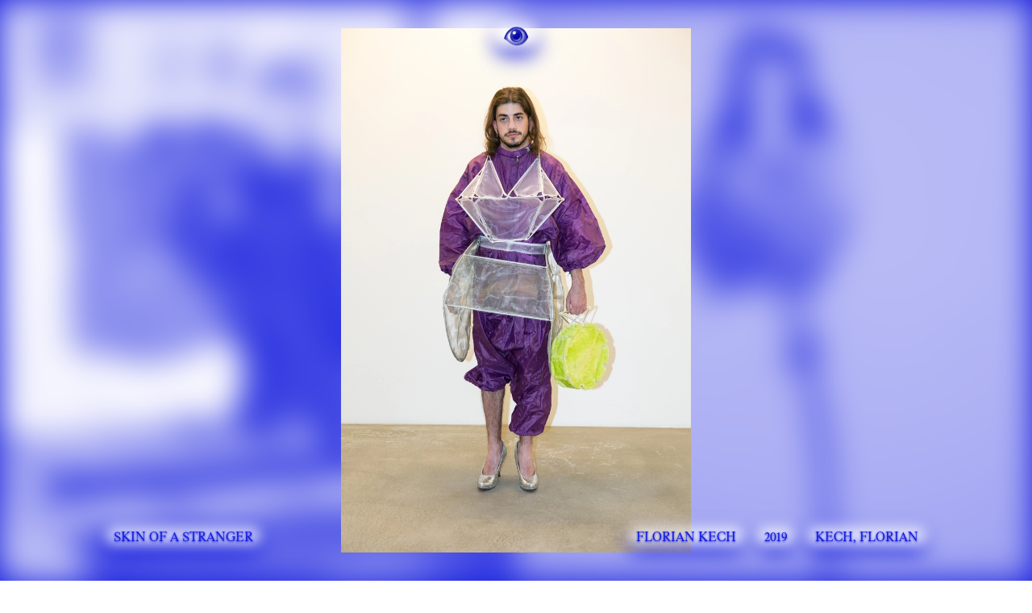

--- FILE ---
content_type: text/html; charset=UTF-8
request_url: https://doingfashion.ch/item/zotero2-4278174.VVNN4JFJ
body_size: 29037
content:
    <!DOCTYPE html>
    <html lang="en">

    <head>
        
<meta charset="UTF-8">
<meta name="viewport" content="width=device-width, initial-scale=1.0">
<meta http-equiv="X-UA-Compatible" content="ie=edge">
<link rel="canonical" href="https://doingfashion.ch/zotero2-4278174.VVNN4JFJ">
<title>Doing Fashion</title>
<link href="https://doingfashion.ch/css/main.css?id=e63f9cb549b1ad4c79de" rel="stylesheet"><meta name="description" content="«Doing Fashion» heisst, sich zu involvieren und verantwortungsbewusst an der Gestaltung von Gegenwart und Zukunft teilzuhaben.">
<meta property="og:title" content="Doing Fashion" />
<meta property="og:type" content="website" />
<meta property="og:url" content="https://doingfashion.ch/zotero2-4278174.VVNN4JFJ" />
<meta property="og:image" content="null" />

<script type="text/javascript" nonce="gW0sLFrSP7lEU9KDaJCXww==">
      var _paq = window._paq || [];
      _paq.push(['trackPageView']);
      _paq.push(['enableLinkTracking']);
      (function() {
        var u="//analytics.fm-a.dk/";
        _paq.push(['setTrackerUrl', u+'matomo.php']);
        _paq.push(['setSiteId', '8']);
        var d=document, g=d.createElement('script'), s=d.getElementsByTagName('script')[0];
        g.type='text/javascript'; g.async=true; g.defer=true; g.src=u+'matomo.js'; s.parentNode.insertBefore(g,s);
      })();
    </script>

<script type="application/ld+json" nonce="gW0sLFrSP7lEU9KDaJCXww==">
{
    "@context": "https://schema.org",
    "@type": "WebSite",
    "name": "Doing Fashion",
    "url": "https://doingfashion.ch",
    "image": "null",
}
</script>    </head>

    <body data-scroll-container class="text-blue">
        <header style="--pc:#151ddd;">
    <div x-data="{}" class="" x-show="!$store.backdrop.active" x-transition:enter-start="opacity-0" x-transition:enter-end="opacity-100" x-transition:leave="transition ease-in" x-transition:leave-start="opacity-100" x-transition:leave-end="opacity-0">
      
        <nav class="font-impact text-xl lg:text-2xl absolute lg:fixed z-40 bottom-8 lg:bottom-4 left-0 w-full px-0 lg:px-28 py-4 menu-layout" data-items="3">
                        <div class="menu-item">
                                    <a href="https://doingfashion.ch/b/interviews" class="inline-block box relative uppercase">
                FOOD FOR THOUGHT            </a>
                        </div>
                        <div class="menu-item">
                        <a href="https://www.fhnw.ch/de/studium/gestaltung-kunst/bachelor-of-arts/bachelor-of-arts-fhnw-in-mode-design" target="_blank" class="inline-block box relative uppercase">
                Study with us            </a>
                        </div>
                        <div class="menu-item">
                        <a href="https://www.instagram.com/hgkbasel_doingfashion/" target="_blank" class="inline-block box relative uppercase">
                Instagram            </a>
                        </div>
                    </nav>
    </div>
    
    <a x-data="{ 
    url: '',
    goHome() {
        let path = window.location.pathname.split('/');
        if(path[1] == 'archive') {
            this.url = window.location.origin + '/?tag=' + path[2] 
        } else {
            this.url = window.location.origin
        }
    }
    }"
    :href="url" @mouseenter="goHome()"  class="p-4 fixed z-50 top-24 lg:top-10 left-1/2 transform -translate-x-1/2 -translate-y-1/2 ">
        <div id="eye" class="box relative cursor-pointer nm centered whitespace-no-wrap w-12">
             <img class="h-6 w-auto inline-block" src="/img/auge.png" />
         </div>
    </a>

</header>                        <section 
id="backdrop"
x-cloak
x-data="{ 
    index: Array.from({length: 4}, () => Math.floor(Math.random() * 18)),
    layout: Math.floor(Math.random() * (5 - 2 + 1)) + 2,
    changeSlide() {
        this.$refs.layout.style.opacity = 0;
        setTimeout(() => {
            this.index = Array.from({length: 4}, () => Math.floor(Math.random() * 18));
            this.layout = Math.floor(Math.random() * (5 - 2 + 1)) + 2;
            this.$refs.layout.style.opacity = 1;
        }, 200)
    }
}"
x-init="$interval(changeSlide, {timer: 5000, delay: 0})""
class="fixed top-0 left-0 bg-black overflow-hidden w-full h-full bg-blue"
>
    <div x-ref="layout" :data-layout="layout"
     class="w-full h-full grid transition duration-300" :class="{ 'backdrop': $store.backdrop.active }">
                        <a x-show="index.includes(0)"
             class="relative block w-full h-full bg-blue group overflow-hidden" href="https://doingfashion.ch/archive/on-togetherness/print-for-silk-foulards">
                        <img class="absolute top-0 left-0 lazyload w-full h-full grayscale object-cover blur-up transform transition-transform duration-300 blur-extra"
            src="https://ba14ns21403-sec1.fhnw.ch/mediasrv/zotero_1510034/1_IMD_2021_DoingFashionPaper_No7_DoingFashionAtlas_Website_on_aesthetic_selfcare_161_173_MaraDanz__Bachelor_Thesis_2020_PrintForSilkFoulardsInCollaboration_with_MarcoRusso_AzzurraTessuti.tif/resize/size100x100/formatWEBP/autorotate"
             data-src="https://ba14ns21403-sec1.fhnw.ch/mediasrv/zotero_1510034/1_IMD_2021_DoingFashionPaper_No7_DoingFashionAtlas_Website_on_aesthetic_selfcare_161_173_MaraDanz__Bachelor_Thesis_2020_PrintForSilkFoulardsInCollaboration_with_MarcoRusso_AzzurraTessuti.tif/resize/size1920x1080/formatWEBP/autorotate" />
                                </a>
                <a x-show="index.includes(1)"
             class="relative block w-full h-full bg-blue group overflow-hidden" href="https://doingfashion.ch/archive/on-togetherness/asmr-shooting">
                        <img class="absolute top-0 left-0 lazyload w-full h-full grayscale object-cover blur-up transform transition-transform duration-300 blur-extra"
            src="https://ba14ns21403-sec1.fhnw.ch/mediasrv/zotero_1510034/1_IMD_2021_DoingFashionPaper_No7_DoingFashionAtlas_Website_on_aesthetic_selfcare_161_173_MaraDanz_ASMRShooting_Bachelor_Thesis_2020_model_YanaSlattery_4.jpg/resize/size100x100/formatWEBP/autorotate"
             data-src="https://ba14ns21403-sec1.fhnw.ch/mediasrv/zotero_1510034/1_IMD_2021_DoingFashionPaper_No7_DoingFashionAtlas_Website_on_aesthetic_selfcare_161_173_MaraDanz_ASMRShooting_Bachelor_Thesis_2020_model_YanaSlattery_4.jpg/resize/size1920x1080/formatWEBP/autorotate" />
                                </a>
                <a x-show="index.includes(2)"
             class="relative block w-full h-full bg-blue group overflow-hidden" href="https://doingfashion.ch/archive/on-togetherness/luxx-tools">
                        <img class="absolute top-0 left-0 lazyload w-full h-full grayscale object-cover blur-up transform transition-transform duration-300 blur-extra"
            src="https://ba14ns21403-sec1.fhnw.ch/mediasrv/zotero_1510034/1_IMD_2021_DoingFashionPaper_No7_DoingFashionAtlas_Website_on_aesthetic_selfcare_93_98_PaulineLutz_LuxxTools_Bachelor_Thesis_2019_MoodsFromPresentation_photo_PriskaMorger.jpg/resize/size100x100/formatWEBP/autorotate"
             data-src="https://ba14ns21403-sec1.fhnw.ch/mediasrv/zotero_1510034/1_IMD_2021_DoingFashionPaper_No7_DoingFashionAtlas_Website_on_aesthetic_selfcare_93_98_PaulineLutz_LuxxTools_Bachelor_Thesis_2019_MoodsFromPresentation_photo_PriskaMorger.jpg/resize/size1920x1080/formatWEBP/autorotate" />
                                </a>
                <a x-show="index.includes(3)"
             class="relative block w-full h-full bg-blue group overflow-hidden" href="https://doingfashion.ch/archive/on-togetherness/the-lack-of-eroic-action">
                        <img class="absolute top-0 left-0 lazyload w-full h-full grayscale object-cover blur-up transform transition-transform duration-300 blur-extra"
            src="https://ba14ns21403-sec1.fhnw.ch/mediasrv/zotero_1510034/1_IMD_2021_DoingFashionPaper_No7_DoingFashionAtlas_Website_on_aesthetic_selfcare_118_121_SvenGex_TheLackOfEroicAction_Bachelor_1st_Year_2019_2.JPG/resize/size100x100/formatWEBP/autorotate"
             data-src="https://ba14ns21403-sec1.fhnw.ch/mediasrv/zotero_1510034/1_IMD_2021_DoingFashionPaper_No7_DoingFashionAtlas_Website_on_aesthetic_selfcare_118_121_SvenGex_TheLackOfEroicAction_Bachelor_1st_Year_2019_2.JPG/resize/size1920x1080/formatWEBP/autorotate" />
                                </a>
                <a x-show="index.includes(4)"
             class="relative block w-full h-full bg-blue group overflow-hidden" href="https://doingfashion.ch/archive/on-togetherness/the-m-other-and-dick">
                        <img class="absolute top-0 left-0 lazyload w-full h-full grayscale object-cover blur-up transform transition-transform duration-300 blur-extra"
            src="https://ba14ns21403-sec1.fhnw.ch/mediasrv/zotero_1510034/1_IMD_2021_DoingFashionPaper_No7_DoingFashionAtlas_Website_on_aesthetic_selfcare_155_160_NoemiCeresola_TheMOtherAndDick_2019_2020_2.jpg/resize/size100x100/formatWEBP/autorotate"
             data-src="https://ba14ns21403-sec1.fhnw.ch/mediasrv/zotero_1510034/1_IMD_2021_DoingFashionPaper_No7_DoingFashionAtlas_Website_on_aesthetic_selfcare_155_160_NoemiCeresola_TheMOtherAndDick_2019_2020_2.jpg/resize/size1920x1080/formatWEBP/autorotate" />
                                </a>
                <a x-show="index.includes(5)"
             class="relative block w-full h-full bg-blue group overflow-hidden" href="https://doingfashion.ch/archive/on-togetherness/the-dress-i-live-in">
                        <img class="absolute top-0 left-0 lazyload w-full h-full grayscale object-cover blur-up transform transition-transform duration-300 blur-extra"
            src="https://ba14ns21403-sec1.fhnw.ch/mediasrv/zotero_1510034/1_IMD_2021_DoingFashionPaper_No7_DoingFashionAtlas_Website_on_aesthetic_selfcare_83_91_SelinaHirsch_TheDressILiveIn_Bachelor_Thesis_2020_processdocumentation_workinprogress_3.jpg/resize/size100x100/formatWEBP/autorotate"
             data-src="https://ba14ns21403-sec1.fhnw.ch/mediasrv/zotero_1510034/1_IMD_2021_DoingFashionPaper_No7_DoingFashionAtlas_Website_on_aesthetic_selfcare_83_91_SelinaHirsch_TheDressILiveIn_Bachelor_Thesis_2020_processdocumentation_workinprogress_3.jpg/resize/size1920x1080/formatWEBP/autorotate" />
                                </a>
                <a x-show="index.includes(6)"
             class="relative block w-full h-full bg-blue group overflow-hidden" href="https://doingfashion.ch/archive/on-togetherness/boys-in-dresses">
                        <img class="absolute top-0 left-0 lazyload w-full h-full grayscale object-cover blur-up transform transition-transform duration-300 blur-extra"
            src="https://ba14ns21403-sec1.fhnw.ch/mediasrv/zotero_1510034/1_IMD_2021_DoingFashionPaper_No7_DoingFashionAtlas_Website_on_aesthetic_selfcare_116_117_RetoEmmenegger_BoysInDresses_Bachelor_3rd_Year_2019_ExcerptFromProcessDocumentation.jpg/resize/size100x100/formatWEBP/autorotate"
             data-src="https://ba14ns21403-sec1.fhnw.ch/mediasrv/zotero_1510034/1_IMD_2021_DoingFashionPaper_No7_DoingFashionAtlas_Website_on_aesthetic_selfcare_116_117_RetoEmmenegger_BoysInDresses_Bachelor_3rd_Year_2019_ExcerptFromProcessDocumentation.jpg/resize/size1920x1080/formatWEBP/autorotate" />
                                </a>
                <a x-show="index.includes(7)"
             class="relative block w-full h-full bg-blue group overflow-hidden" href="https://doingfashion.ch/archive/on-togetherness/affare-polar">
                        <img class="absolute top-0 left-0 lazyload w-full h-full grayscale object-cover blur-up transform transition-transform duration-300 blur-extra"
            src="https://ba14ns21403-sec1.fhnw.ch/mediasrv/zotero_1510034/1_IMD_2021_DoingFashionPaper_No7_DoingFashionAtlas_Website_on_aesthetic_selfcare_136_141_JonasSchneider_AffaerePolar_Bachelor_Thesis_2019_ExcerptsFromProjectDocumentation.tif/resize/size100x100/formatWEBP/autorotate"
             data-src="https://ba14ns21403-sec1.fhnw.ch/mediasrv/zotero_1510034/1_IMD_2021_DoingFashionPaper_No7_DoingFashionAtlas_Website_on_aesthetic_selfcare_136_141_JonasSchneider_AffaerePolar_Bachelor_Thesis_2019_ExcerptsFromProjectDocumentation.tif/resize/size1920x1080/formatWEBP/autorotate" />
                                </a>
                <a x-show="index.includes(8)"
             class="relative block w-full h-full bg-blue group overflow-hidden" href="https://doingfashion.ch/archive/on-togetherness/ideally-we-would-shine">
                        <img class="absolute top-0 left-0 lazyload w-full h-full grayscale object-cover blur-up transform transition-transform duration-300 blur-extra"
            src="https://ba14ns21403-sec1.fhnw.ch/mediasrv/zotero_1510034/5_IMD_2021_DoingFashionPaper_No7_DoingFashionAtlas_Website_on_touch_671_SabethWeibel_IdeallyWeWouldShine_Bachelor_Thesis_2020_HeelContainingEggShells_photo_AgnesLeclaire.jpg/resize/size100x100/formatWEBP/autorotate"
             data-src="https://ba14ns21403-sec1.fhnw.ch/mediasrv/zotero_1510034/5_IMD_2021_DoingFashionPaper_No7_DoingFashionAtlas_Website_on_touch_671_SabethWeibel_IdeallyWeWouldShine_Bachelor_Thesis_2020_HeelContainingEggShells_photo_AgnesLeclaire.jpg/resize/size1920x1080/formatWEBP/autorotate" />
                                </a>
                <a x-show="index.includes(9)"
             class="relative block w-full h-full bg-blue group overflow-hidden" href="https://doingfashion.ch/archive/on-togetherness/wack-wacked-fashion-club-it-s-all-going-very-well-no-problems-at-all">
                        <img class="absolute top-0 left-0 lazyload w-full h-full grayscale object-cover blur-up transform transition-transform duration-300 blur-extra"
            src="https://ba14ns21403-sec1.fhnw.ch/mediasrv/zotero_1510034/1_IMD_2021_DoingFashionPaper_No7_DoingFashionAtlas_Website_on_aesthetic_selfcare_114_115_NadineMoeckli_WackWackedFashionClub_ItsAllGoingVeryWellNoProblemsAtAll_Thesis_18_photo_LauridsJensen.jpg/resize/size100x100/formatWEBP/autorotate"
             data-src="https://ba14ns21403-sec1.fhnw.ch/mediasrv/zotero_1510034/1_IMD_2021_DoingFashionPaper_No7_DoingFashionAtlas_Website_on_aesthetic_selfcare_114_115_NadineMoeckli_WackWackedFashionClub_ItsAllGoingVeryWellNoProblemsAtAll_Thesis_18_photo_LauridsJensen.jpg/resize/size1920x1080/formatWEBP/autorotate" />
                                </a>
                <a x-show="index.includes(10)"
             class="relative block w-full h-full bg-blue group overflow-hidden" href="https://doingfashion.ch/archive/on-togetherness/letat-cest-nous">
                        <img class="absolute top-0 left-0 lazyload w-full h-full grayscale object-cover blur-up transform transition-transform duration-300 blur-extra"
            src="https://ba14ns21403-sec1.fhnw.ch/mediasrv/zotero_1510034/1_IMD_2021_DoingFashionPaper_No7_DoingFashionAtlas_Website_on_aesthetic_selfcare_144_153_YasminaHaddad_LetatCestNous_with_MarlisCandinas_SoniaRegna_PriskaMorger_5.tif/resize/size100x100/formatWEBP/autorotate"
             data-src="https://ba14ns21403-sec1.fhnw.ch/mediasrv/zotero_1510034/1_IMD_2021_DoingFashionPaper_No7_DoingFashionAtlas_Website_on_aesthetic_selfcare_144_153_YasminaHaddad_LetatCestNous_with_MarlisCandinas_SoniaRegna_PriskaMorger_5.tif/resize/size1920x1080/formatWEBP/autorotate" />
                                </a>
                <a x-show="index.includes(11)"
             class="relative block w-full h-full bg-blue group overflow-hidden" href="https://doingfashion.ch/archive/on-togetherness/methode-et-sentiments">
                        <img class="absolute top-0 left-0 lazyload w-full h-full grayscale object-cover blur-up transform transition-transform duration-300 blur-extra"
            src="https://ba14ns21403-sec1.fhnw.ch/mediasrv/zotero_1510034/1_IMD_2021_DoingFashionPaper_No7_DoingFashionAtlas_Website_on_aesthetic_selfcare_106_109_CamilleAlena_MethodeEtSentiments_Bachelor_2nd_Year_2010_ExcerptsFromProcessDocumentation_1.jpg/resize/size100x100/formatWEBP/autorotate"
             data-src="https://ba14ns21403-sec1.fhnw.ch/mediasrv/zotero_1510034/1_IMD_2021_DoingFashionPaper_No7_DoingFashionAtlas_Website_on_aesthetic_selfcare_106_109_CamilleAlena_MethodeEtSentiments_Bachelor_2nd_Year_2010_ExcerptsFromProcessDocumentation_1.jpg/resize/size1920x1080/formatWEBP/autorotate" />
                                </a>
                <a x-show="index.includes(12)"
             class="relative block w-full h-full bg-blue group overflow-hidden" href="https://doingfashion.ch/archive/on-togetherness/film-for-go-home-collection">
                        <img class="absolute top-0 left-0 lazyload w-full h-full grayscale object-cover blur-up transform transition-transform duration-300 blur-extra"
            src="https://ba14ns21403-sec1.fhnw.ch/mediasrv/zotero_1510034/1_IMD_2021_DoingFashionPaper_No7_DoingFashionAtlas_Website_on_aesthetic_selfcare_128_129_ChristaBoesch_FilmForGoHomeCollection_Bachelor_Thesis_2014.png/resize/size100x100/formatWEBP/autorotate"
             data-src="https://ba14ns21403-sec1.fhnw.ch/mediasrv/zotero_1510034/1_IMD_2021_DoingFashionPaper_No7_DoingFashionAtlas_Website_on_aesthetic_selfcare_128_129_ChristaBoesch_FilmForGoHomeCollection_Bachelor_Thesis_2014.png/resize/size1920x1080/formatWEBP/autorotate" />
                                </a>
                <a x-show="index.includes(13)"
             class="relative block w-full h-full bg-blue group overflow-hidden" href="https://doingfashion.ch/archive/on-togetherness/einige-formen-im-gemeinsamen-versuch-sich-zu-konzentrieren">
                        <img class="absolute top-0 left-0 lazyload w-full h-full grayscale object-cover blur-up transform transition-transform duration-300 blur-extra"
            src="https://ba14ns21403-sec1.fhnw.ch/mediasrv/zotero_1510034/1_IMD_2021_DoingFashionPaper_No7_DoingFashionAtlas_Website_on_aesthetic_selfcare_130_132_PaulineSchafferus_EinigeFormenImGemeinsamenVersuchSichZuKonzentrieren_Bachelor_Thesis_2020.jpg/resize/size100x100/formatWEBP/autorotate"
             data-src="https://ba14ns21403-sec1.fhnw.ch/mediasrv/zotero_1510034/1_IMD_2021_DoingFashionPaper_No7_DoingFashionAtlas_Website_on_aesthetic_selfcare_130_132_PaulineSchafferus_EinigeFormenImGemeinsamenVersuchSichZuKonzentrieren_Bachelor_Thesis_2020.jpg/resize/size1920x1080/formatWEBP/autorotate" />
                                </a>
                <a x-show="index.includes(14)"
             class="relative block w-full h-full bg-blue group overflow-hidden" href="https://doingfashion.ch/archive/on-togetherness/yes-to-paradise-and-its-impact-on-our-lives">
                        <img class="absolute top-0 left-0 lazyload w-full h-full grayscale object-cover blur-up transform transition-transform duration-300 blur-extra"
            src="https://ba14ns21403-sec1.fhnw.ch/mediasrv/zotero_1510034/1_IMD_2021_DoingFashionPaper_No7_DoingFashionAtlas_Website_on_aesthetic_selfcare_110_113_AnastasiaBull_YesToParadiseAndItsIntenseImpactOnOurLives_Bachelor_Thesis_2020_photo_YasminaHaddad.jpg/resize/size100x100/formatWEBP/autorotate"
             data-src="https://ba14ns21403-sec1.fhnw.ch/mediasrv/zotero_1510034/1_IMD_2021_DoingFashionPaper_No7_DoingFashionAtlas_Website_on_aesthetic_selfcare_110_113_AnastasiaBull_YesToParadiseAndItsIntenseImpactOnOurLives_Bachelor_Thesis_2020_photo_YasminaHaddad.jpg/resize/size1920x1080/formatWEBP/autorotate" />
                                </a>
                <a x-show="index.includes(15)"
             class="relative block w-full h-full bg-blue group overflow-hidden" href="https://doingfashion.ch/archive/on-togetherness/in-between">
                        <img class="absolute top-0 left-0 lazyload w-full h-full grayscale object-cover blur-up transform transition-transform duration-300 blur-extra"
            src="https://ba14ns21403-sec1.fhnw.ch/mediasrv/zotero_1510034/1_IMD_2021_DoingFashionPaper_No7_DoingFashionAtlas_Website_on_aesthetic_selfcare_142_143_LinaWidmer_InBetween_Bachelor_Thesis_2018_1.tif/resize/size100x100/formatWEBP/autorotate"
             data-src="https://ba14ns21403-sec1.fhnw.ch/mediasrv/zotero_1510034/1_IMD_2021_DoingFashionPaper_No7_DoingFashionAtlas_Website_on_aesthetic_selfcare_142_143_LinaWidmer_InBetween_Bachelor_Thesis_2018_1.tif/resize/size1920x1080/formatWEBP/autorotate" />
                                </a>
                <a x-show="index.includes(16)"
             class="relative block w-full h-full bg-blue group overflow-hidden" href="https://doingfashion.ch/archive/on-togetherness/haut-hulle">
                        <img class="absolute top-0 left-0 lazyload w-full h-full grayscale object-cover blur-up transform transition-transform duration-300 blur-extra"
            src="https://ba14ns21403-sec1.fhnw.ch/mediasrv/zotero_1510034/1_IMD_2021_DoingFashionPaper_No7_DoingFashionAtlas_Website_on_aesthetic_selfcare_122_126_BenjaminKonzett_HautHuelle_Bachelor_1st_Year_2017_ExcerptsFromProcessDocumentation_1.jpg/resize/size100x100/formatWEBP/autorotate"
             data-src="https://ba14ns21403-sec1.fhnw.ch/mediasrv/zotero_1510034/1_IMD_2021_DoingFashionPaper_No7_DoingFashionAtlas_Website_on_aesthetic_selfcare_122_126_BenjaminKonzett_HautHuelle_Bachelor_1st_Year_2017_ExcerptsFromProcessDocumentation_1.jpg/resize/size1920x1080/formatWEBP/autorotate" />
                                </a>
                <a x-show="index.includes(17)"
             class="relative block w-full h-full bg-blue group overflow-hidden" href="https://doingfashion.ch/archive/on-togetherness/bachelor-thesis-2014">
                        <img class="absolute top-0 left-0 lazyload w-full h-full grayscale object-cover blur-up transform transition-transform duration-300 blur-extra"
            src="https://ba14ns21403-sec1.fhnw.ch/mediasrv/zotero_1510034/1_IMD_2021_DoingFashionPaper_No7_DoingFashionAtlas_Website_on_aesthetic_selfcare_133_134_EvaBuehler_Bachelor_Thesis_2014_photos_AndreasLumineau_1.tif/resize/size100x100/formatWEBP/autorotate"
             data-src="https://ba14ns21403-sec1.fhnw.ch/mediasrv/zotero_1510034/1_IMD_2021_DoingFashionPaper_No7_DoingFashionAtlas_Website_on_aesthetic_selfcare_133_134_EvaBuehler_Bachelor_Thesis_2014_photos_AndreasLumineau_1.tif/resize/size1920x1080/formatWEBP/autorotate" />
                                </a>
            </div>
</section>                
        <div data-barba="wrapper">
            <main data-barba="container" x-data="" @click.self="window.history.back()" data-barba-namespace="item" class="px-4 lg:px-20 relative min-h-screen" style="--pc:#151ddd;">
                
                <div class="w-full h-screen pointer-events-none">
                                        <div x-data="{
current: 0,
total: 0,
init(total) {
    this.total = total - 1;
},
next() {
    (this.current < this.total) ? this.current++: this.current = 0;
},
prev() {
    (this.current == 0) ? this.current = this.total: this.current--;
}
}" x-init="init(1)" class="relative w-full h-screen">
            <div x-show="current == 0" @click.self="history.back();" class="pointer-events-auto absolute top-0 left-0 p-8 slide w-full h-full flex justify-center items-center">
                <img alt="Slide 0" class="lazyload max-w-full max-h-full" src="https://ba14ns21403-sec1.fhnw.ch/mediasrv/zotero_1510034/2_IMD_2021_DoingFashionPaper_No7_DoingFashionAtlas_Website_on_normnotnorm_259_FlorianKech_SkinOfAStranger_Bachelor_1st_Year_2019_photo_AgnesLeclaire.jpg/resize/size1920x1080/formatWEBP/autorotate" />
                    </div>
                </div>                </div>
                <div class="fixed left-0 bottom-12 lg:bottom-8 px-4 lg:px-28 w-full flex flex-col lg:flex-row justify-center lg:justify-between items-center lg:items-end text-xs lg:text-sm">
                    <div class="box uppercase relative max-w-prose">
                        Skin of a stranger                    </div>

                    <div class="flex flex-wrap justify-center lg:justify-end max-w-prose">
                                                                        <a href="/archive/florian-kech" class="box uppercase relative">
                            florian kech                        </a>
                                                                        <a href="/search?year=2019" class="box uppercase relative">
                            2019                        </a>

                                                                                                <a href="/search?q=Kech%2C+Florian" class="box uppercase relative">
                            Kech, Florian                        </a>
                                                
                    </div>

                </div>
            </main>
        </div>
        <div x-data="" x-cloak x-show="$store.lightbox.active" x-transition:enter="transition ease-out duration-300" x-transition:enter-start="opacity-0" x-transition:enter-end="opacity-100" x-transition:leave="transition ease-in" x-transition:leave-start="opacity-100" x-transition:leave-end="opacity-0" @click="$store.lightbox.active = false;" @click.away="$store.lightbox.active = false;" class="fixed top-0 left-0 w-full h-screen backdrop-filter p-12 z-30">
      <img x-cloak class="lazyload blur-up w-full h-full object-contain cursor-pointer" :srcset="$store.lightbox.srcset" :src="$store.lightbox.image" />
      <figcaption x-show="$store.lightbox.caption" class="box uppercase absolute bottom-8 lg:bottom-8 left-4 lg:left-28" x-text="$store.lightbox.caption">
      </figcaption>
  </div>

<div class="min-h-screen flex flex-col justify-end w-full">
<footer class="relative z-50 bg-blue text-white grid grid-cols-1 lg:grid-cols-4 gap-4 lg:gap-8 p-4 lg:px-12">
    <div class="col-span-1 lg:pb-4">
        <h3 class="uppercase mb-4 lg:mb-8">Contact</h3>
        <div class="">
            <p class="text-xs md:text-lg lg:text-xl mb-4 lg:mb-8">
                Hochschule für Gestaltung und Kunst FHNW<br />
                Institut Zeitgemässe Design Praxis (ICDP)<br />
                Studiengang Mode-Design BA<br />
                Freilager-Platz 1, Postfach<br />
                4002 Basel<br />

            </p>
            <p class="break-all text-xs md:text-lg lg:text-xl">
                E-Mail: <a href="mailto:press.doingfashion.imd.hgk@fhnw.ch">press.doingfashion.imd.hgk@fhnw.ch</a>
            </p>
        </div>
    </div>

    <div class="col-span-1 lg:col-span-2 lg:pb-4">
        <h3 class="uppercase mb-4 lg:mb-8">About doingfashion.ch</h3>
        <div class="">
            <p class="text-xs md:text-lg lg:text-xl">

Doing fashion is a culture and fashion design is a cultural practice. What exactly fashion is or should be is not so easy to answer - and perhaps that is why it is so fascinating. Fashion is a global and social system that constantly produces paradoxes that we cannot always resolve. Fashion confronts people with their own contradictions. Because fashion is involved in all areas that are currently of great concern to us: Identity, future, climate, environment, artificial intelligence, digitality, globality, regionality and, above all, democracy. The course is characterized by a strong focus on the body, its perception, movement and body-based design methods, as well as an emphasis on performance and performativity. We deal with other bodies, other bodies of fashion in the midst of debates that reassess the confrontation between man and machine.
            </p>
        </div>
    </div>

    <div class="col-span-1 lg:pb-4">
        <h3 class="uppercase mb-4 lg:mb-8">Quicklinks</h3>
        <div class="text-xs md:text-lg lg:text-xl">
            <p>
                <a class="mb-4 lg:mb-8 block" href="https://www.fhnw.ch/de/studium/gestaltung-kunst/bachelor-of-arts/bachelor-of-arts-fhnw-in-mode-design">Studiengang Mode-Design BA</a>
                <a class="mb-4 lg:mb-8 block" href="https://www.fhnw.ch/de/die-fhnw/hochschulen/hgk/institut-zeitgemaesse-design-praxis">Institut Zeitgemässe Design Praxis (ICDP)</a>
                <a class="mb-4 lg:mb-8 block" href="https://www.fhnw.ch/de/studium/gestaltung-kunst">Hochschule für Gestaltung und Kunst FHNW</a>
                <a class="mb-4 lg:mb-8 block" href="https://www.fhnw.ch/">Fachhochschule Nordwestschweiz</a>
            </p>
        </div>
    </div>

    <div class="col-span-1 lg:col-start-2 lg:col-end-5 py-4 text-xs md:text-lg lg:text-xl uppercase">
        <p>
            <a href="https://www.fhnw.ch" target="_blank">www.fhnw.ch</a>
            <span class="d-inline-block mx-1 mx-md-2">|</span>
            <a href="https://www.fhnw.ch/en/imprint">Imprint</a>
            <span class="d-inline-block mx-1 mx-md-2">|</span>
            <a href="https://www.fhnw.ch/en/imprint/data-protection">Legal</a>
        </p>
    </div>

</footer>
</div>
        <script src="https://doingfashion.ch/js/main.js?id=30a454b93e85c98c9ff0"></script>    </body>

    </html>

--- FILE ---
content_type: text/css; charset=utf-8
request_url: https://doingfashion.ch/css/main.css?id=e63f9cb549b1ad4c79de
body_size: 20970
content:
/*! tailwindcss v2.2.4 | MIT License | https://tailwindcss.com*/

/*! modern-normalize v1.1.0 | MIT License | https://github.com/sindresorhus/modern-normalize */html{-webkit-text-size-adjust:100%;line-height:1.15;-moz-tab-size:4;-o-tab-size:4;tab-size:4}body{font-family:system-ui,-apple-system,Segoe UI,Roboto,Helvetica,Arial,sans-serif,Apple Color Emoji,Segoe UI Emoji;margin:0}hr{color:inherit;height:0}abbr[title]{-webkit-text-decoration:underline dotted;text-decoration:underline dotted}b,strong{font-weight:bolder}code,kbd,pre,samp{font-family:ui-monospace,SFMono-Regular,Consolas,Liberation Mono,Menlo,monospace;font-size:1em}small{font-size:80%}sub,sup{font-size:75%;line-height:0;position:relative;vertical-align:baseline}sub{bottom:-.25em}sup{top:-.5em}table{border-color:inherit;text-indent:0}button,input,optgroup,select,textarea{font-family:inherit;font-size:100%;line-height:1.15;margin:0}button,select{text-transform:none}[type=button],[type=reset],[type=submit],button{-webkit-appearance:button}legend{padding:0}progress{vertical-align:baseline}[type=search]{-webkit-appearance:textfield;outline-offset:-2px}summary{display:list-item}blockquote,dd,dl,figure,h1,h2,h3,h4,h5,h6,hr,p,pre{margin:0}button{background-color:transparent;background-image:none}fieldset,ol,ul{margin:0;padding:0}ol,ul{list-style:none}html{font-family:ui-sans-serif,system-ui,-apple-system,BlinkMacSystemFont,Segoe UI,Roboto,Helvetica Neue,Arial,Noto Sans,sans-serif,Apple Color Emoji,Segoe UI Emoji,Segoe UI Symbol,Noto Color Emoji;line-height:1.5}body{font-family:inherit;line-height:inherit}*,:after,:before{border:0 solid;box-sizing:border-box}hr{border-top-width:1px}img{border-style:solid}textarea{resize:vertical}input::-moz-placeholder,textarea::-moz-placeholder{color:#a3a3a3;opacity:1}input:-ms-input-placeholder,textarea:-ms-input-placeholder{color:#a3a3a3;opacity:1}input::placeholder,textarea::placeholder{color:#a3a3a3;opacity:1}[role=button],button{cursor:pointer}table{border-collapse:collapse}h1,h2,h3,h4,h5,h6{font-size:inherit;font-weight:inherit}a{color:inherit;text-decoration:inherit}button,input,optgroup,select,textarea{color:inherit;line-height:inherit;padding:0}code,kbd,pre,samp{font-family:ui-monospace,SFMono-Regular,Menlo,Monaco,Consolas,Liberation Mono,Courier New,monospace}audio,canvas,embed,iframe,img,object,svg,video{display:block;vertical-align:middle}img,video{height:auto;max-width:100%}*,:after,:before{--tw-border-opacity:1;border-color:rgba(229,229,229,var(--tw-border-opacity))}body,html{-webkit-font-smoothing:antialiased;-moz-osx-font-smoothing:grayscale;font-family:Rhymes,serif;font-size:1.1rem;line-height:1.2}.container{width:100%}@media (min-width:640px){.container{max-width:640px}}@media (min-width:768px){.container{max-width:768px}}@media (min-width:1024px){.container{max-width:1024px}}@media (min-width:1280px){.container{max-width:1280px}}@media (min-width:1536px){.container{max-width:1536px}}.pointer-events-none{pointer-events:none}.pointer-events-auto{pointer-events:auto}.visible{visibility:visible}.invisible{visibility:hidden}.static{position:static}.fixed{position:fixed}.absolute{position:absolute}.relative{position:relative}.top-0{top:0}.top-8{top:2rem}.top-12{top:3rem}.top-24{top:6rem}.top-1\/2{top:50%}.right-0{right:0}.right-4{right:1rem}.right-24{right:6rem}.bottom-8{bottom:2rem}.bottom-12{bottom:3rem}.left-0{left:0}.left-4{left:1rem}.left-24{left:6rem}.left-1\/2{left:50%}.z-0{z-index:0}.z-10{z-index:10}.z-20{z-index:20}.z-30{z-index:30}.z-40{z-index:40}.z-50{z-index:50}.col-span-1{grid-column:span 1/span 1}.mx-1{margin-left:.25rem;margin-right:.25rem}.mx-auto{margin-left:auto;margin-right:auto}.mt-8{margin-top:2rem}.mt-12{margin-top:3rem}.-mt-4{margin-top:-1rem}.mb-4{margin-bottom:1rem}.mb-12{margin-bottom:3rem}.block{display:block}.inline-block{display:inline-block}.flex{display:flex}.table{display:table}.grid{display:grid}.contents{display:contents}.hidden{display:none}.group:hover .group-hover\:block{display:block}.group:hover .group-hover\:flex{display:flex}.h-0{height:0}.h-6{height:1.5rem}.h-24{height:6rem}.h-28{height:7rem}.h-32{height:8rem}.h-auto{height:auto}.h-full{height:100%}.h-screen{height:100vh}.max-h-full{max-height:100%}.min-h-screen{min-height:100vh}.w-12{width:3rem}.w-auto{width:auto}.w-full{width:100%}.w-screen{width:100vw}.max-w-full{max-width:100%}.max-w-prose{max-width:65ch}.max-w-screen-md{max-width:768px}.max-w-screen-xl{max-width:1280px}.transform{--tw-translate-x:0;--tw-translate-y:0;--tw-rotate:0;--tw-skew-x:0;--tw-skew-y:0;--tw-scale-x:1;--tw-scale-y:1;transform:translateX(var(--tw-translate-x)) translateY(var(--tw-translate-y)) rotate(var(--tw-rotate)) skewX(var(--tw-skew-x)) skewY(var(--tw-skew-y)) scaleX(var(--tw-scale-x)) scaleY(var(--tw-scale-y))}.-translate-x-1\/2{--tw-translate-x:-50%}.-translate-y-1\/2{--tw-translate-y:-50%}.-translate-y-full{--tw-translate-y:-100%}.rotate-180{--tw-rotate:180deg}@-webkit-keyframes spin{to{transform:rotate(1turn)}}@keyframes spin{to{transform:rotate(1turn)}}@-webkit-keyframes ping{75%,to{opacity:0;transform:scale(2)}}@keyframes ping{75%,to{opacity:0;transform:scale(2)}}@-webkit-keyframes pulse{50%{opacity:.5}}@keyframes pulse{50%{opacity:.5}}@-webkit-keyframes bounce{0%,to{-webkit-animation-timing-function:cubic-bezier(.8,0,1,1);animation-timing-function:cubic-bezier(.8,0,1,1);transform:translateY(-25%)}50%{-webkit-animation-timing-function:cubic-bezier(0,0,.2,1);animation-timing-function:cubic-bezier(0,0,.2,1);transform:none}}@keyframes bounce{0%,to{-webkit-animation-timing-function:cubic-bezier(.8,0,1,1);animation-timing-function:cubic-bezier(.8,0,1,1);transform:translateY(-25%)}50%{-webkit-animation-timing-function:cubic-bezier(0,0,.2,1);animation-timing-function:cubic-bezier(0,0,.2,1);transform:none}}.cursor-pointer{cursor:pointer}.select-none{-webkit-user-select:none;-moz-user-select:none;-ms-user-select:none;user-select:none}.resize{resize:both}.auto-rows-min{grid-auto-rows:-webkit-min-content;grid-auto-rows:min-content}.grid-cols-1{grid-template-columns:repeat(1,minmax(0,1fr))}.grid-cols-2{grid-template-columns:repeat(2,minmax(0,1fr))}.grid-cols-3{grid-template-columns:repeat(3,minmax(0,1fr))}.flex-col{flex-direction:column}.flex-wrap{flex-wrap:wrap}.items-start{align-items:flex-start}.items-end{align-items:flex-end}.items-center{align-items:center}.justify-start{justify-content:flex-start}.justify-end{justify-content:flex-end}.justify-center{justify-content:center}.gap-4{gap:1rem}.space-y-4>:not([hidden])~:not([hidden]){--tw-space-y-reverse:0;margin-bottom:calc(1rem*var(--tw-space-y-reverse));margin-top:calc(1rem*(1 - var(--tw-space-y-reverse)))}.overflow-hidden{overflow:hidden}.overflow-y-auto{overflow-y:auto}.break-all{word-break:break-all}.border{border-width:1px}.border-b{border-bottom-width:1px}.border-blue{--tw-border-opacity:1;border-color:rgba(21,29,221,var(--tw-border-opacity))}.bg-transparent{background-color:transparent}.bg-black{--tw-bg-opacity:1;background-color:rgba(0,0,0,var(--tw-bg-opacity))}.bg-white{--tw-bg-opacity:1;background-color:rgba(255,255,255,var(--tw-bg-opacity))}.bg-blue{--tw-bg-opacity:1;background-color:rgba(21,29,221,var(--tw-bg-opacity))}.object-contain{-o-object-fit:contain;object-fit:contain}.object-cover{-o-object-fit:cover;object-fit:cover}.p-4{padding:1rem}.p-8{padding:2rem}.p-12{padding:3rem}.px-0{padding-left:0;padding-right:0}.px-4{padding-left:1rem;padding-right:1rem}.py-4{padding-bottom:1rem;padding-top:1rem}.py-12{padding-bottom:3rem;padding-top:3rem}.py-32{padding-bottom:8rem;padding-top:8rem}.pt-16{padding-top:4rem}.pr-4{padding-right:1rem}.pb-4{padding-bottom:1rem}.pb-40{padding-bottom:10rem}.text-center{text-align:center}.font-serif{font-family:Rhymes,serif}.font-impact{font-family:Impact,sans-serif}.text-xs{font-size:.75rem;line-height:1rem}.text-sm{font-size:.875rem;line-height:1.25rem}.text-xl{font-size:1.25rem;line-height:1.75rem}.text-4xl{font-size:2.25rem;line-height:2.5rem}.text-7xl{font-size:4.5rem;line-height:1}.uppercase{text-transform:uppercase}.text-white{--tw-text-opacity:1;color:rgba(255,255,255,var(--tw-text-opacity))}.text-blue{--tw-text-opacity:1;color:rgba(21,29,221,var(--tw-text-opacity))}.placeholder-blue::-moz-placeholder{--tw-placeholder-opacity:1;color:rgba(21,29,221,var(--tw-placeholder-opacity))}.placeholder-blue:-ms-input-placeholder{--tw-placeholder-opacity:1;color:rgba(21,29,221,var(--tw-placeholder-opacity))}.placeholder-blue::placeholder{--tw-placeholder-opacity:1;color:rgba(21,29,221,var(--tw-placeholder-opacity))}.opacity-0{opacity:0}.opacity-100{opacity:1}.group:hover .group-hover\:opacity-0{opacity:0}*,:after,:before{--tw-shadow:0 0 #0000}.shadow{--tw-shadow:0 1px 3px 0 rgba(0,0,0,0.1),0 1px 2px 0 rgba(0,0,0,0.06);box-shadow:var(--tw-ring-offset-shadow,0 0 #0000),var(--tw-ring-shadow,0 0 #0000),var(--tw-shadow)}.outline-none{outline:2px solid transparent;outline-offset:2px}*,:after,:before{--tw-ring-inset:var(--tw-empty,/*!*/ /*!*/);--tw-ring-offset-width:0px;--tw-ring-offset-color:#fff;--tw-ring-color:rgba(59,130,246,0.5);--tw-ring-offset-shadow:0 0 #0000;--tw-ring-shadow:0 0 #0000}.filter{--tw-blur:var(--tw-empty,/*!*/ /*!*/);--tw-brightness:var(--tw-empty,/*!*/ /*!*/);--tw-contrast:var(--tw-empty,/*!*/ /*!*/);--tw-grayscale:var(--tw-empty,/*!*/ /*!*/);--tw-hue-rotate:var(--tw-empty,/*!*/ /*!*/);--tw-invert:var(--tw-empty,/*!*/ /*!*/);--tw-saturate:var(--tw-empty,/*!*/ /*!*/);--tw-sepia:var(--tw-empty,/*!*/ /*!*/);--tw-drop-shadow:var(--tw-empty,/*!*/ /*!*/);filter:var(--tw-blur) var(--tw-brightness) var(--tw-contrast) var(--tw-grayscale) var(--tw-hue-rotate) var(--tw-invert) var(--tw-saturate) var(--tw-sepia) var(--tw-drop-shadow)}.grayscale{--tw-grayscale:grayscale(100%)}.backdrop-filter{--tw-backdrop-blur:var(--tw-empty,/*!*/ /*!*/);--tw-backdrop-brightness:var(--tw-empty,/*!*/ /*!*/);--tw-backdrop-contrast:var(--tw-empty,/*!*/ /*!*/);--tw-backdrop-grayscale:var(--tw-empty,/*!*/ /*!*/);--tw-backdrop-hue-rotate:var(--tw-empty,/*!*/ /*!*/);--tw-backdrop-invert:var(--tw-empty,/*!*/ /*!*/);--tw-backdrop-opacity:var(--tw-empty,/*!*/ /*!*/);--tw-backdrop-saturate:var(--tw-empty,/*!*/ /*!*/);--tw-backdrop-sepia:var(--tw-empty,/*!*/ /*!*/);-webkit-backdrop-filter:var(--tw-backdrop-blur) var(--tw-backdrop-brightness) var(--tw-backdrop-contrast) var(--tw-backdrop-grayscale) var(--tw-backdrop-hue-rotate) var(--tw-backdrop-invert) var(--tw-backdrop-opacity) var(--tw-backdrop-saturate) var(--tw-backdrop-sepia);backdrop-filter:var(--tw-backdrop-blur) var(--tw-backdrop-brightness) var(--tw-backdrop-contrast) var(--tw-backdrop-grayscale) var(--tw-backdrop-hue-rotate) var(--tw-backdrop-invert) var(--tw-backdrop-opacity) var(--tw-backdrop-saturate) var(--tw-backdrop-sepia)}.transition{transition-duration:.15s;transition-property:background-color,border-color,color,fill,stroke,opacity,box-shadow,transform,filter,-webkit-backdrop-filter;transition-property:background-color,border-color,color,fill,stroke,opacity,box-shadow,transform,filter,backdrop-filter;transition-property:background-color,border-color,color,fill,stroke,opacity,box-shadow,transform,filter,backdrop-filter,-webkit-backdrop-filter;transition-timing-function:cubic-bezier(.4,0,.2,1)}.transition-transform{transition-duration:.15s;transition-property:transform;transition-timing-function:cubic-bezier(.4,0,.2,1)}.duration-300{transition-duration:.3s}.duration-1000{transition-duration:1s}.ease-in{transition-timing-function:cubic-bezier(.4,0,1,1)}.ease-out{transition-timing-function:cubic-bezier(0,0,.2,1)}h1{font-size:1.875rem;line-height:2.25rem;text-transform:uppercase}@media (min-width:1024px){h1{font-size:2.25rem;line-height:2.5rem}}@media (min-width:1280px){h1{font-size:3rem;line-height:1}}h2{font-size:1.25rem;line-height:1.75rem;text-transform:uppercase}@media (min-width:1024px){h2{font-size:1.5rem;line-height:2rem}}@media (min-width:1280px){h2{font-size:1.875rem;line-height:2.25rem}}h3{font-size:.875rem;line-height:1.25rem;text-transform:uppercase}@media (min-width:768px){h3{font-size:1.125rem;line-height:1.75rem}}@media (min-width:1024px){h3{font-size:1.25rem;line-height:1.75rem}}iframe.video{height:100%;position:absolute}.band,iframe.video{left:0;top:0;width:100%}.band{box-shadow:0 0 5px 5px hsla(0,0%,100%,0),0 0 20px var(--pc);height:2rem;overflow:hidden;position:fixed;transform-origin:top left}@media (min-width:1024px){.band{--tw-translate-x:0;--tw-translate-y:0;--tw-rotate:0;--tw-skew-x:0;--tw-skew-y:0;--tw-scale-x:1;--tw-scale-y:1;--tw-rotate:90deg;height:4rem;left:5rem;transform:translateX(var(--tw-translate-x)) translateY(var(--tw-translate-y)) rotate(var(--tw-rotate)) skewX(var(--tw-skew-x)) skewY(var(--tw-skew-y)) scaleX(var(--tw-scale-x)) scaleY(var(--tw-scale-y));width:100vh}}.band{background-color:var(--pbg);color:var(--pc);transition:filter .5s ease}.band:hover{filter:blur(5px)}.band.right{bottom:0;left:auto;right:0;top:auto;transform-origin:bottom right}@media (min-width:1024px){.band.right{right:5rem}}.roller{align-items:center;-webkit-animation:roll 25s linear infinite;animation:roll 25s linear infinite;display:inline-flex;height:100%;width:auto}.roller span{font-size:1.5rem;line-height:2rem;padding-left:5rem;padding-right:5rem;text-transform:uppercase}@media (min-width:1024px){.roller span{--tw-translate-x:0;--tw-translate-y:0;--tw-rotate:0;--tw-skew-x:0;--tw-skew-y:0;--tw-scale-x:1;--tw-scale-y:1;--tw-rotate:180deg;font-size:3.75rem;line-height:1;transform:translateX(var(--tw-translate-x)) translateY(var(--tw-translate-y)) rotate(var(--tw-rotate)) skewX(var(--tw-skew-x)) skewY(var(--tw-skew-y)) scaleX(var(--tw-scale-x)) scaleY(var(--tw-scale-y))}}.roller span{line-height:1;white-space:nowrap}.block-type-video{--tw-aspect-w:16;--tw-aspect-h:9;position:relative;width:100%}.block-type-video:before{content:"";float:left;padding-top:56.25%}.block-type-video:after{clear:both;content:"";display:block}.block-type-video figure{height:100%;left:0;position:absolute;top:0;width:100%}:root{--pc:#000}@font-face{font-family:Rhymes;src:url(/fonts/Rhymes-RegularText.otf?b51bd05cb5cc2ceb49c8258b4d3d9b43)}@font-face{font-family:RhymesDisplay;src:url(/fonts/Rhymes-SemiBoldDisplay.otf?fd80087a4eda5770f4991b1404812e8f)}@font-face{font-family:brush;src:local("Brush Script MT")}@font-face{font-family:Impact;src:local("Impact"),url(/fonts/impact.ttf?0294f8285a2493417c09633aa4993f4b)}[x-cloak]{display:none!important}.flex-0{flex:0 0 0}.tag-grid{font-size:clamp(.7rem,1vw,1.1rem)}.pos-0{grid-row:2/3}.pos-0,.pos-1{align-items:flex-end;align-self:center;grid-column:1/2}.pos-1{grid-row:3/4}.pos-2{align-items:flex-end;align-self:center;grid-column:1/2;grid-row:4/5}.pos-3{grid-row:2/3}.pos-3,.pos-4{align-items:flex-start;align-self:center;grid-column:2/3;text-align:right!important}.pos-4{grid-row:3/4}.pos-5{align-items:flex-start;align-self:center;grid-column:2/3;grid-row:4/5;text-align:right!important}.box{margin:.5rem;padding:0 .5rem;text-shadow:0 1px 3px var(--pc);transition:transform .5s ease}@media only screen and (max-width:1024px){.box{margin:.25rem}}.box.nm{margin:0}.box:before{background:hsla(0,0%,100%,.6);background:linear-gradient(0deg,hsla(0,0%,100%,.6),hsla(0,0%,100%,.8));border-radius:1rem;box-shadow:0 10px 20px var(--pc);content:"";filter:blur(8px);height:100%;left:0;position:absolute;top:0;width:100%;z-index:-1}.box.link:hover,a.box:hover{transform:scale(1.05)}.box.search:hover{transform:translate(-50%,-100%) scale(1.05)}.centered:hover{transform:scale(1.05)}.box.atlas:hover{transform:translate(-50%,-100%) scale(1.05)}.box.left{text-align:left!important}.whitespace-no-wrap{white-space:nowrap}.backdrop{filter:blur(20px)}.backdrop-filter{-webkit-backdrop-filter:blur(20px);backdrop-filter:blur(20px)}.text-pc{color:var(--pc)!important}.bg-pbg{background-color:var(--pbg)!important}#backdrop{grid-template-columns:50vw 50vw;grid-template-rows:50vh 50vh}#backdrop div[data-layout="2"]{grid-template-columns:50vw 50vw;grid-template-rows:100vh}#backdrop div[data-layout="3"]{grid-template-areas:"a b" "a c";grid-template-columns:50vw 50vw;grid-template-rows:50vh 50vh}#backdrop div[data-layout="3"]>a:first-of-type{grid-area:a}#backdrop div[data-layout="4"]{grid-template-areas:"b a" "c a";grid-template-columns:50vw 50vw;grid-template-rows:50vh 50vh}#backdrop div[data-layout="4"]>a:first-of-type{grid-area:a}#backdrop div[data-layout="5"]{grid-template-columns:50vw 50vw;grid-template-rows:50vh 50vh}.menu-layout{grid-gap:1rem;display:grid;grid-template-columns:1fr 1fr}.menu-layout[data-items="3"]{grid-template-columns:1fr 1fr 1fr}.menu-layout[data-items="3"]>div:nth-of-type(2){text-align:center}.menu-layout[data-items="4"]{grid-template-columns:1fr 1fr 1fr 1fr}.menu-layout[data-items="4"]>div:nth-of-type(2),.menu-layout[data-items="4"]>div:nth-of-type(3){text-align:center}.menu-layout>div:last-of-type{text-align:right}@media only screen and (max-width:1024px){.menu-layout[data-items="3"],.menu-layout[data-items="4"]{grid-template-columns:1fr}.menu-layout>div,.menu-layout>div:last-of-type{text-align:center}}.shadow-special{box-shadow:0 0 5px 5px hsla(0,0%,100%,0),0 0 20px var(--pc)}.style{text-shadow:0 1px 3px #151ddd}.subarticle:first-of-type{margin-top:-.75em}.transition-fade{opacity:1;transition:.5s}html.is-animating .transition-fade{opacity:0}.videobox{padding-top:56.25%;position:relative;width:100%}.fake-img{background:transparent;box-shadow:0 10px 20px var(--pc)}.fake-img:before{content:"";float:left;padding-top:150%}.fake-img:after{clear:both;content:"";display:block}.shadow{box-shadow:0 0 30px var(--pc)}.shadow-bg{position:relative}.shadow-bg:before{bottom:0;box-shadow:0 0 30px var(--pc);content:"";left:0;position:absolute;right:0;top:0;transition:filter .5s}.stroke{-webkit-text-stroke:1.5px #0000e6}.blur-bg{filter:blur(20px);mix-blend-mode:multiply}@-webkit-keyframes roll{0%{transform:translate(0)}to{transform:translate(-50%)}}@keyframes roll{0%{transform:translate(0)}to{transform:translate(-50%)}}.blur-up{filter:blur(10px);transition:filter .5s,transform .5s}.blur-up.lazyloaded{filter:blur(0)}.grayscale{filter:grayscale(1);mix-blend-mode:screen}.blur-up.grayscale{filter:blur(10px) grayscale(1);mix-blend-mode:screen;transition:filter .5s,transform .5s}.blur-up.lazyloaded.grayscale{filter:blur(0) grayscale(1)}.blur-extra:hover{filter:blur(10px) grayscale(1)!important}@media only screen and (min-width:1024px){.the-clamp{font-size:clamp(.8rem,1vw,1.5rem);line-height:1.25}}.homepage .block-type-pagelink a{transition:filter .5s ease}.homepage .block-type-pagelink a:hover{filter:blur(5px)}footer{grid-template-rows:1fr auto}@media only screen and (max-width:1024px){.tag-grid{font-size:1.1rem}.pos-0,.pos-1,.pos-2,.pos-3,.pos-4,.pos-5{align-items:center;grid-column:span 1;grid-row:span 1;text-align:center!important}.box.search:hover{transform:translate(0) scale(1.05)}}@media (min-width:768px){.group:hover .md\:group-hover\:block{display:block}.md\:h-10{height:2.5rem}.md\:h-36{height:9rem}.md\:h-48{height:12rem}.md\:h-56{height:14rem}.md\:w-auto{width:auto}.md\:grid-cols-2{grid-template-columns:repeat(2,minmax(0,1fr))}.md\:grid-cols-3{grid-template-columns:repeat(3,minmax(0,1fr))}.md\:grid-cols-4{grid-template-columns:repeat(4,minmax(0,1fr))}.md\:px-28{padding-left:7rem;padding-right:7rem}.md\:pt-4{padding-top:1rem}.md\:text-lg{font-size:1.125rem;line-height:1.75rem}}@media (min-width:1024px){.lg\:fixed{position:fixed}.lg\:top-4{top:1rem}.lg\:top-10{top:2.5rem}.lg\:right-4{right:1rem}.lg\:right-24{right:6rem}.lg\:bottom-4{bottom:1rem}.lg\:bottom-8{bottom:2rem}.lg\:left-4{left:1rem}.lg\:left-24{left:6rem}.lg\:left-28{left:7rem}.lg\:left-32{left:8rem}.lg\:col-span-2{grid-column:span 2/span 2}.lg\:col-span-3{grid-column:span 3/span 3}.lg\:col-span-6{grid-column:span 6/span 6}.lg\:col-span-12{grid-column:span 12/span 12}.lg\:col-start-2{grid-column-start:2}.lg\:col-end-5{grid-column-end:5}.lg\:mb-8{margin-bottom:2rem}.lg\:mb-24{margin-bottom:6rem}.lg\:block{display:block}.lg\:grid-cols-2{grid-template-columns:repeat(2,minmax(0,1fr))}.lg\:grid-cols-4{grid-template-columns:repeat(4,minmax(0,1fr))}.lg\:grid-cols-6{grid-template-columns:repeat(6,minmax(0,1fr))}.lg\:grid-cols-12{grid-template-columns:repeat(12,minmax(0,1fr))}.lg\:flex-row{flex-direction:row}.lg\:items-end{align-items:flex-end}.lg\:justify-end{justify-content:flex-end}.lg\:justify-between{justify-content:space-between}.lg\:gap-4{gap:1rem}.lg\:gap-8{gap:2rem}.lg\:px-12{padding-left:3rem;padding-right:3rem}.lg\:px-20{padding-left:5rem;padding-right:5rem}.lg\:px-28{padding-left:7rem;padding-right:7rem}.lg\:py-8{padding-bottom:2rem;padding-top:2rem}.lg\:py-20{padding-bottom:5rem;padding-top:5rem}.lg\:pt-12{padding-top:3rem}.lg\:pb-4{padding-bottom:1rem}.lg\:text-sm{font-size:.875rem;line-height:1.25rem}.lg\:text-xl{font-size:1.25rem;line-height:1.75rem}.lg\:text-2xl{font-size:1.5rem;line-height:2rem}.lg\:text-4xl{font-size:2.25rem;line-height:2.5rem}}@media (min-width:1280px){.xl\:p-8{padding:2rem}.xl\:p-16{padding:4rem}}


--- FILE ---
content_type: text/javascript; charset=utf-8
request_url: https://doingfashion.ch/js/main.js?id=30a454b93e85c98c9ff0
body_size: 168540
content:
/*! For license information please see main.js.LICENSE.txt */
(()=>{var t,e={757:(t,e,r)=>{t.exports=r(666)},69:function(t){t.exports=function(){function t(t,e){for(var r=0;r<e.length;r++){var n=e[r];n.enumerable=n.enumerable||!1,n.configurable=!0,"value"in n&&(n.writable=!0),Object.defineProperty(t,n.key,n)}}function e(e,r,n){return r&&t(e.prototype,r),n&&t(e,n),e}function r(){return(r=Object.assign||function(t){for(var e=1;e<arguments.length;e++){var r=arguments[e];for(var n in r)Object.prototype.hasOwnProperty.call(r,n)&&(t[n]=r[n])}return t}).apply(this,arguments)}function n(t,e){t.prototype=Object.create(e.prototype),t.prototype.constructor=t,t.__proto__=e}function i(t){return(i=Object.setPrototypeOf?Object.getPrototypeOf:function(t){return t.__proto__||Object.getPrototypeOf(t)})(t)}function o(t,e){return(o=Object.setPrototypeOf||function(t,e){return t.__proto__=e,t})(t,e)}function s(t,e,r){return(s=function(){if("undefined"==typeof Reflect||!Reflect.construct)return!1;if(Reflect.construct.sham)return!1;if("function"==typeof Proxy)return!0;try{return Date.prototype.toString.call(Reflect.construct(Date,[],(function(){}))),!0}catch(t){return!1}}()?Reflect.construct:function(t,e,r){var n=[null];n.push.apply(n,e);var i=new(Function.bind.apply(t,n));return r&&o(i,r.prototype),i}).apply(null,arguments)}function a(t){var e="function"==typeof Map?new Map:void 0;return(a=function(t){if(null===t||-1===Function.toString.call(t).indexOf("[native code]"))return t;if("function"!=typeof t)throw new TypeError("Super expression must either be null or a function");if(void 0!==e){if(e.has(t))return e.get(t);e.set(t,r)}function r(){return s(t,arguments,i(this).constructor)}return r.prototype=Object.create(t.prototype,{constructor:{value:r,enumerable:!1,writable:!0,configurable:!0}}),o(r,t)})(t)}function u(t,e){try{var r=t()}catch(t){return e(t)}return r&&r.then?r.then(void 0,e):r}"undefined"!=typeof Symbol&&(Symbol.iterator||(Symbol.iterator=Symbol("Symbol.iterator"))),"undefined"!=typeof Symbol&&(Symbol.asyncIterator||(Symbol.asyncIterator=Symbol("Symbol.asyncIterator")));var c,l="2.9.7",f=function(){};!function(t){t[t.off=0]="off",t[t.error=1]="error",t[t.warning=2]="warning",t[t.info=3]="info",t[t.debug=4]="debug"}(c||(c={}));var h=c.off,p=function(){function t(t){this.t=t}t.getLevel=function(){return h},t.setLevel=function(t){return h=c[t]};var e=t.prototype;return e.error=function(){for(var t=arguments.length,e=new Array(t),r=0;r<t;r++)e[r]=arguments[r];this.i(console.error,c.error,e)},e.warn=function(){for(var t=arguments.length,e=new Array(t),r=0;r<t;r++)e[r]=arguments[r];this.i(console.warn,c.warning,e)},e.info=function(){for(var t=arguments.length,e=new Array(t),r=0;r<t;r++)e[r]=arguments[r];this.i(console.info,c.info,e)},e.debug=function(){for(var t=arguments.length,e=new Array(t),r=0;r<t;r++)e[r]=arguments[r];this.i(console.log,c.debug,e)},e.i=function(e,r,n){r<=t.getLevel()&&e.apply(console,["["+this.t+"] "].concat(n))},t}(),d=P,m=x,v=b,g=E,y=k,_="/",w=new RegExp(["(\\\\.)","(?:\\:(\\w+)(?:\\(((?:\\\\.|[^\\\\()])+)\\))?|\\(((?:\\\\.|[^\\\\()])+)\\))([+*?])?"].join("|"),"g");function b(t,e){for(var r,n=[],i=0,o=0,s="",a=e&&e.delimiter||_,u=e&&e.whitelist||void 0,c=!1;null!==(r=w.exec(t));){var l=r[0],f=r[1],h=r.index;if(s+=t.slice(o,h),o=h+l.length,f)s+=f[1],c=!0;else{var p="",d=r[2],m=r[3],v=r[4],g=r[5];if(!c&&s.length){var y=s.length-1,b=s[y];(!u||u.indexOf(b)>-1)&&(p=b,s=s.slice(0,y))}s&&(n.push(s),s="",c=!1);var x=m||v,E=p||a;n.push({name:d||i++,prefix:p,delimiter:E,optional:"?"===g||"*"===g,repeat:"+"===g||"*"===g,pattern:x?T(x):"[^"+O(E===a?E:E+a)+"]+?"})}}return(s||o<t.length)&&n.push(s+t.substr(o)),n}function x(t,e){return function(r,n){var i=t.exec(r);if(!i)return!1;for(var o=i[0],s=i.index,a={},u=n&&n.decode||decodeURIComponent,c=1;c<i.length;c++)if(void 0!==i[c]){var l=e[c-1];a[l.name]=l.repeat?i[c].split(l.delimiter).map((function(t){return u(t,l)})):u(i[c],l)}return{path:o,index:s,params:a}}}function E(t,e){for(var r=new Array(t.length),n=0;n<t.length;n++)"object"==typeof t[n]&&(r[n]=new RegExp("^(?:"+t[n].pattern+")$",A(e)));return function(e,n){for(var i="",o=n&&n.encode||encodeURIComponent,s=!n||!1!==n.validate,a=0;a<t.length;a++){var u=t[a];if("string"!=typeof u){var c,l=e?e[u.name]:void 0;if(Array.isArray(l)){if(!u.repeat)throw new TypeError('Expected "'+u.name+'" to not repeat, but got array');if(0===l.length){if(u.optional)continue;throw new TypeError('Expected "'+u.name+'" to not be empty')}for(var f=0;f<l.length;f++){if(c=o(l[f],u),s&&!r[a].test(c))throw new TypeError('Expected all "'+u.name+'" to match "'+u.pattern+'"');i+=(0===f?u.prefix:u.delimiter)+c}}else if("string"!=typeof l&&"number"!=typeof l&&"boolean"!=typeof l){if(!u.optional)throw new TypeError('Expected "'+u.name+'" to be '+(u.repeat?"an array":"a string"))}else{if(c=o(String(l),u),s&&!r[a].test(c))throw new TypeError('Expected "'+u.name+'" to match "'+u.pattern+'", but got "'+c+'"');i+=u.prefix+c}}else i+=u}return i}}function O(t){return t.replace(/([.+*?=^!:${}()[\]|/\\])/g,"\\$1")}function T(t){return t.replace(/([=!:$/()])/g,"\\$1")}function A(t){return t&&t.sensitive?"":"i"}function k(t,e,r){for(var n=(r=r||{}).strict,i=!1!==r.start,o=!1!==r.end,s=r.delimiter||_,a=[].concat(r.endsWith||[]).map(O).concat("$").join("|"),u=i?"^":"",c=0;c<t.length;c++){var l=t[c];if("string"==typeof l)u+=O(l);else{var f=l.repeat?"(?:"+l.pattern+")(?:"+O(l.delimiter)+"(?:"+l.pattern+"))*":l.pattern;e&&e.push(l),u+=l.optional?l.prefix?"(?:"+O(l.prefix)+"("+f+"))?":"("+f+")?":O(l.prefix)+"("+f+")"}}if(o)n||(u+="(?:"+O(s)+")?"),u+="$"===a?"$":"(?="+a+")";else{var h=t[t.length-1],p="string"==typeof h?h[h.length-1]===s:void 0===h;n||(u+="(?:"+O(s)+"(?="+a+"))?"),p||(u+="(?="+O(s)+"|"+a+")")}return new RegExp(u,A(r))}function P(t,e,r){return t instanceof RegExp?function(t,e){if(!e)return t;var r=t.source.match(/\((?!\?)/g);if(r)for(var n=0;n<r.length;n++)e.push({name:n,prefix:null,delimiter:null,optional:!1,repeat:!1,pattern:null});return t}(t,e):Array.isArray(t)?function(t,e,r){for(var n=[],i=0;i<t.length;i++)n.push(P(t[i],e,r).source);return new RegExp("(?:"+n.join("|")+")",A(r))}(t,e,r):function(t,e,r){return k(b(t,r),e,r)}(t,e,r)}d.match=function(t,e){var r=[];return x(P(t,r,e),r)},d.regexpToFunction=m,d.parse=v,d.compile=function(t,e){return E(b(t,e),e)},d.tokensToFunction=g,d.tokensToRegExp=y;var S={container:"container",history:"history",namespace:"namespace",prefix:"data-barba",prevent:"prevent",wrapper:"wrapper"},C=new(function(){function t(){this.o=S,this.u=new DOMParser}var e=t.prototype;return e.toString=function(t){return t.outerHTML},e.toDocument=function(t){return this.u.parseFromString(t,"text/html")},e.toElement=function(t){var e=document.createElement("div");return e.innerHTML=t,e},e.getHtml=function(t){return void 0===t&&(t=document),this.toString(t.documentElement)},e.getWrapper=function(t){return void 0===t&&(t=document),t.querySelector("["+this.o.prefix+'="'+this.o.wrapper+'"]')},e.getContainer=function(t){return void 0===t&&(t=document),t.querySelector("["+this.o.prefix+'="'+this.o.container+'"]')},e.removeContainer=function(t){document.body.contains(t)&&t.parentNode.removeChild(t)},e.addContainer=function(t,e){var r=this.getContainer();r?this.s(t,r):e.appendChild(t)},e.getNamespace=function(t){void 0===t&&(t=document);var e=t.querySelector("["+this.o.prefix+"-"+this.o.namespace+"]");return e?e.getAttribute(this.o.prefix+"-"+this.o.namespace):null},e.getHref=function(t){if(t.tagName&&"a"===t.tagName.toLowerCase()){if("string"==typeof t.href)return t.href;var e=t.getAttribute("href")||t.getAttribute("xlink:href");if(e)return this.resolveUrl(e.baseVal||e)}return null},e.resolveUrl=function(){for(var t=arguments.length,e=new Array(t),r=0;r<t;r++)e[r]=arguments[r];var n=e.length;if(0===n)throw new Error("resolveUrl requires at least one argument; got none.");var i=document.createElement("base");if(i.href=arguments[0],1===n)return i.href;var o=document.getElementsByTagName("head")[0];o.insertBefore(i,o.firstChild);for(var s,a=document.createElement("a"),u=1;u<n;u++)a.href=arguments[u],i.href=s=a.href;return o.removeChild(i),s},e.s=function(t,e){e.parentNode.insertBefore(t,e.nextSibling)},t}()),L=new(function(){function t(){this.h=[],this.v=-1}var n=t.prototype;return n.init=function(t,e){this.l="barba";var r={ns:e,scroll:{x:window.scrollX,y:window.scrollY},url:t};this.h.push(r),this.v=0;var n={from:this.l,index:0,states:[].concat(this.h)};window.history&&window.history.replaceState(n,"",t)},n.change=function(t,e,r){if(r&&r.state){var n=r.state,i=n.index;e=this.m(this.v-i),this.replace(n.states),this.v=i}else this.add(t,e);return e},n.add=function(t,e){var r=this.size,n=this.p(e),i={ns:"tmp",scroll:{x:window.scrollX,y:window.scrollY},url:t};this.h.push(i),this.v=r;var o={from:this.l,index:r,states:[].concat(this.h)};switch(n){case"push":window.history&&window.history.pushState(o,"",t);break;case"replace":window.history&&window.history.replaceState(o,"",t)}},n.update=function(t,e){var n=e||this.v,i=r({},this.get(n),{},t);this.set(n,i)},n.remove=function(t){t?this.h.splice(t,1):this.h.pop(),this.v--},n.clear=function(){this.h=[],this.v=-1},n.replace=function(t){this.h=t},n.get=function(t){return this.h[t]},n.set=function(t,e){return this.h[t]=e},n.p=function(t){var e="push",r=t,n=S.prefix+"-"+S.history;return r.hasAttribute&&r.hasAttribute(n)&&(e=r.getAttribute(n)),e},n.m=function(t){return Math.abs(t)>1?t>0?"forward":"back":0===t?"popstate":t>0?"back":"forward"},e(t,[{key:"current",get:function(){return this.h[this.v]}},{key:"state",get:function(){return this.h[this.h.length-1]}},{key:"previous",get:function(){return this.v<1?null:this.h[this.v-1]}},{key:"size",get:function(){return this.h.length}}]),t}()),j=function(t,e){try{var r=function(){if(!e.next.html)return Promise.resolve(t).then((function(t){var r=e.next;if(t){var n=C.toElement(t);r.namespace=C.getNamespace(n),r.container=C.getContainer(n),r.html=t,L.update({ns:r.namespace});var i=C.toDocument(t);document.title=i.title}}))}();return Promise.resolve(r&&r.then?r.then((function(){})):void 0)}catch(t){return Promise.reject(t)}},M=d,D={__proto__:null,update:j,nextTick:function(){return new Promise((function(t){window.requestAnimationFrame(t)}))},pathToRegexp:M},R=function(){return window.location.origin},z=function(t){return void 0===t&&(t=window.location.href),N(t).port},N=function(t){var e,r=t.match(/:\d+/);if(null===r)/^http/.test(t)&&(e=80),/^https/.test(t)&&(e=443);else{var n=r[0].substring(1);e=parseInt(n,10)}var i,o=t.replace(R(),""),s={},a=o.indexOf("#");a>=0&&(i=o.slice(a+1),o=o.slice(0,a));var u=o.indexOf("?");return u>=0&&(s=I(o.slice(u+1)),o=o.slice(0,u)),{hash:i,path:o,port:e,query:s}},I=function(t){return t.split("&").reduce((function(t,e){var r=e.split("=");return t[r[0]]=r[1],t}),{})},F=function(t){return void 0===t&&(t=window.location.href),t.replace(/(\/#.*|\/|#.*)$/,"")},B={__proto__:null,getHref:function(){return window.location.href},getOrigin:R,getPort:z,getPath:function(t){return void 0===t&&(t=window.location.href),N(t).path},parse:N,parseQuery:I,clean:F};function $(t,e,r){return void 0===e&&(e=2e3),new Promise((function(n,i){var o=new XMLHttpRequest;o.onreadystatechange=function(){if(o.readyState===XMLHttpRequest.DONE)if(200===o.status)n(o.responseText);else if(o.status){var e={status:o.status,statusText:o.statusText};r(t,e),i(e)}},o.ontimeout=function(){var n=new Error("Timeout error ["+e+"]");r(t,n),i(n)},o.onerror=function(){var e=new Error("Fetch error");r(t,e),i(e)},o.open("GET",t),o.timeout=e,o.setRequestHeader("Accept","text/html,application/xhtml+xml,application/xml"),o.setRequestHeader("x-barba","yes"),o.send()}))}var q=function(t){return!!t&&("object"==typeof t||"function"==typeof t)&&"function"==typeof t.then};function U(t,e){return void 0===e&&(e={}),function(){for(var r=arguments.length,n=new Array(r),i=0;i<r;i++)n[i]=arguments[i];var o=!1;return new Promise((function(r,i){e.async=function(){return o=!0,function(t,e){t?i(t):r(e)}};var s=t.apply(e,n);o||(q(s)?s.then(r,i):r(s))}))}}var H=new(function(t){function e(){var e;return(e=t.call(this)||this).logger=new p("@barba/core"),e.all=["ready","page","reset","currentAdded","currentRemoved","nextAdded","nextRemoved","beforeOnce","once","afterOnce","before","beforeLeave","leave","afterLeave","beforeEnter","enter","afterEnter","after"],e.registered=new Map,e.init(),e}n(e,t);var r=e.prototype;return r.init=function(){var t=this;this.registered.clear(),this.all.forEach((function(e){t[e]||(t[e]=function(r,n){t.registered.has(e)||t.registered.set(e,new Set),t.registered.get(e).add({ctx:n||{},fn:r})})}))},r.do=function(t){for(var e=this,r=arguments.length,n=new Array(r>1?r-1:0),i=1;i<r;i++)n[i-1]=arguments[i];if(this.registered.has(t)){var o=Promise.resolve();return this.registered.get(t).forEach((function(t){o=o.then((function(){return U(t.fn,t.ctx).apply(void 0,n)}))})),o.catch((function(r){e.logger.debug("Hook error ["+t+"]"),e.logger.error(r)}))}return Promise.resolve()},r.clear=function(){var t=this;this.all.forEach((function(e){delete t[e]})),this.init()},r.help=function(){this.logger.info("Available hooks: "+this.all.join(","));var t=[];this.registered.forEach((function(e,r){return t.push(r)})),this.logger.info("Registered hooks: "+t.join(","))},e}(f)),Y=function(){function t(t){if(this.P=[],"boolean"==typeof t)this.g=t;else{var e=Array.isArray(t)?t:[t];this.P=e.map((function(t){return M(t)}))}}return t.prototype.checkHref=function(t){if("boolean"==typeof this.g)return this.g;var e=N(t).path;return this.P.some((function(t){return null!==t.exec(e)}))},t}(),X=function(t){function e(e){var r;return(r=t.call(this,e)||this).k=new Map,r}n(e,t);var i=e.prototype;return i.set=function(t,e,r){return this.k.set(t,{action:r,request:e}),{action:r,request:e}},i.get=function(t){return this.k.get(t)},i.getRequest=function(t){return this.k.get(t).request},i.getAction=function(t){return this.k.get(t).action},i.has=function(t){return!this.checkHref(t)&&this.k.has(t)},i.delete=function(t){return this.k.delete(t)},i.update=function(t,e){var n=r({},this.k.get(t),{},e);return this.k.set(t,n),n},e}(Y),W=function(){return!window.history.pushState},V=function(t){return!t.el||!t.href},G=function(t){var e=t.event;return e.which>1||e.metaKey||e.ctrlKey||e.shiftKey||e.altKey},K=function(t){var e=t.el;return e.hasAttribute("target")&&"_blank"===e.target},Q=function(t){var e=t.el;return void 0!==e.protocol&&window.location.protocol!==e.protocol||void 0!==e.hostname&&window.location.hostname!==e.hostname},J=function(t){var e=t.el;return void 0!==e.port&&z()!==z(e.href)},Z=function(t){var e=t.el;return e.getAttribute&&"string"==typeof e.getAttribute("download")},tt=function(t){return t.el.hasAttribute(S.prefix+"-"+S.prevent)},et=function(t){return Boolean(t.el.closest("["+S.prefix+"-"+S.prevent+'="all"]'))},rt=function(t){var e=t.href;return F(e)===F()&&z(e)===z()},nt=function(t){function e(e){var r;return(r=t.call(this,e)||this).suite=[],r.tests=new Map,r.init(),r}n(e,t);var r=e.prototype;return r.init=function(){this.add("pushState",W),this.add("exists",V),this.add("newTab",G),this.add("blank",K),this.add("corsDomain",Q),this.add("corsPort",J),this.add("download",Z),this.add("preventSelf",tt),this.add("preventAll",et),this.add("sameUrl",rt,!1)},r.add=function(t,e,r){void 0===r&&(r=!0),this.tests.set(t,e),r&&this.suite.push(t)},r.run=function(t,e,r,n){return this.tests.get(t)({el:e,event:r,href:n})},r.checkLink=function(t,e,r){var n=this;return this.suite.some((function(i){return n.run(i,t,e,r)}))},e}(Y),it=function(t){function e(r,n){var i;void 0===n&&(n="Barba error");for(var o=arguments.length,s=new Array(o>2?o-2:0),a=2;a<o;a++)s[a-2]=arguments[a];return(i=t.call.apply(t,[this].concat(s))||this).error=r,i.label=n,Error.captureStackTrace&&Error.captureStackTrace(function(t){if(void 0===t)throw new ReferenceError("this hasn't been initialised - super() hasn't been called");return t}(i),e),i.name="BarbaError",i}return n(e,t),e}(a(Error)),ot=function(){function t(t){void 0===t&&(t=[]),this.logger=new p("@barba/core"),this.all=[],this.page=[],this.once=[],this.A=[{name:"namespace",type:"strings"},{name:"custom",type:"function"}],t&&(this.all=this.all.concat(t)),this.update()}var e=t.prototype;return e.add=function(t,e){switch(t){case"rule":this.A.splice(e.position||0,0,e.value);break;case"transition":default:this.all.push(e)}this.update()},e.resolve=function(t,e){var r=this;void 0===e&&(e={});var n=e.once?this.once:this.page;n=n.filter(e.self?function(t){return t.name&&"self"===t.name}:function(t){return!t.name||"self"!==t.name});var i=new Map,o=n.find((function(n){var o=!0,s={};return!(!e.self||"self"!==n.name)||(r.A.reverse().forEach((function(e){o&&(o=r.R(n,e,t,s),n.from&&n.to&&(o=r.R(n,e,t,s,"from")&&r.R(n,e,t,s,"to")),n.from&&!n.to&&(o=r.R(n,e,t,s,"from")),!n.from&&n.to&&(o=r.R(n,e,t,s,"to")))})),i.set(n,s),o)})),s=i.get(o),a=[];if(a.push(e.once?"once":"page"),e.self&&a.push("self"),s){var u,c=[o];Object.keys(s).length>0&&c.push(s),(u=this.logger).info.apply(u,["Transition found ["+a.join(",")+"]"].concat(c))}else this.logger.info("No transition found ["+a.join(",")+"]");return o},e.update=function(){var t=this;this.all=this.all.map((function(e){return t.T(e)})).sort((function(t,e){return t.priority-e.priority})).reverse().map((function(t){return delete t.priority,t})),this.page=this.all.filter((function(t){return void 0!==t.leave||void 0!==t.enter})),this.once=this.all.filter((function(t){return void 0!==t.once}))},e.R=function(t,e,r,n,i){var o=!0,s=!1,a=t,u=e.name,c=u,l=u,f=u,h=i?a[i]:a,p="to"===i?r.next:r.current;if(i?h&&h[u]:h[u]){switch(e.type){case"strings":default:var d=Array.isArray(h[c])?h[c]:[h[c]];p[c]&&-1!==d.indexOf(p[c])&&(s=!0),-1===d.indexOf(p[c])&&(o=!1);break;case"object":var m=Array.isArray(h[l])?h[l]:[h[l]];p[l]?(p[l].name&&-1!==m.indexOf(p[l].name)&&(s=!0),-1===m.indexOf(p[l].name)&&(o=!1)):o=!1;break;case"function":h[f](r)?s=!0:o=!1}s&&(i?(n[i]=n[i]||{},n[i][u]=a[i][u]):n[u]=a[u])}return o},e.O=function(t,e,r){var n=0;return(t[e]||t.from&&t.from[e]||t.to&&t.to[e])&&(n+=Math.pow(10,r),t.from&&t.from[e]&&(n+=1),t.to&&t.to[e]&&(n+=2)),n},e.T=function(t){var e=this;t.priority=0;var r=0;return this.A.forEach((function(n,i){r+=e.O(t,n.name,i+1)})),t.priority=r,t},t}(),st=function(){function t(t){void 0===t&&(t=[]),this.logger=new p("@barba/core"),this.S=!1,this.store=new ot(t)}var r=t.prototype;return r.get=function(t,e){return this.store.resolve(t,e)},r.doOnce=function(t){var e=t.data,r=t.transition;try{var n=function(){i.S=!1},i=this,o=r||{};i.S=!0;var s=u((function(){return Promise.resolve(i.j("beforeOnce",e,o)).then((function(){return Promise.resolve(i.once(e,o)).then((function(){return Promise.resolve(i.j("afterOnce",e,o)).then((function(){}))}))}))}),(function(t){i.S=!1,i.logger.debug("Transition error [before/after/once]"),i.logger.error(t)}));return Promise.resolve(s&&s.then?s.then(n):n())}catch(t){return Promise.reject(t)}},r.doPage=function(t){var e=t.data,r=t.transition,n=t.page,i=t.wrapper;try{var o=function(t){if(s)return t;a.S=!1},s=!1,a=this,c=r||{},l=!0===c.sync||!1;a.S=!0;var f=u((function(){function t(){return Promise.resolve(a.j("before",e,c)).then((function(){var t=!1;function r(r){return t?r:Promise.resolve(a.remove(e)).then((function(){return Promise.resolve(a.j("after",e,c)).then((function(){}))}))}var o=function(){if(l)return u((function(){return Promise.resolve(a.add(e,i)).then((function(){return Promise.resolve(a.j("beforeLeave",e,c)).then((function(){return Promise.resolve(a.j("beforeEnter",e,c)).then((function(){return Promise.resolve(Promise.all([a.leave(e,c),a.enter(e,c)])).then((function(){return Promise.resolve(a.j("afterLeave",e,c)).then((function(){return Promise.resolve(a.j("afterEnter",e,c)).then((function(){}))}))}))}))}))}))}),(function(t){if(a.M(t))throw new it(t,"Transition error [sync]")}));var r=function(r){return t?r:u((function(){var t=function(){if(!1!==o)return Promise.resolve(a.add(e,i)).then((function(){return Promise.resolve(a.j("beforeEnter",e,c)).then((function(){return Promise.resolve(a.enter(e,c,o)).then((function(){return Promise.resolve(a.j("afterEnter",e,c)).then((function(){}))}))}))}))}();if(t&&t.then)return t.then((function(){}))}),(function(t){if(a.M(t))throw new it(t,"Transition error [before/after/enter]")}))},o=!1,s=u((function(){return Promise.resolve(a.j("beforeLeave",e,c)).then((function(){return Promise.resolve(Promise.all([a.leave(e,c),j(n,e)]).then((function(t){return t[0]}))).then((function(t){return o=t,Promise.resolve(a.j("afterLeave",e,c)).then((function(){}))}))}))}),(function(t){if(a.M(t))throw new it(t,"Transition error [before/after/leave]")}));return s&&s.then?s.then(r):r(s)}();return o&&o.then?o.then(r):r(o)}))}var r=function(){if(l)return Promise.resolve(j(n,e)).then((function(){}))}();return r&&r.then?r.then(t):t()}),(function(t){if(a.S=!1,t.name&&"BarbaError"===t.name)throw a.logger.debug(t.label),a.logger.error(t.error),t;throw a.logger.debug("Transition error [page]"),a.logger.error(t),t}));return Promise.resolve(f&&f.then?f.then(o):o(f))}catch(t){return Promise.reject(t)}},r.once=function(t,e){try{return Promise.resolve(H.do("once",t,e)).then((function(){return e.once?U(e.once,e)(t):Promise.resolve()}))}catch(t){return Promise.reject(t)}},r.leave=function(t,e){try{return Promise.resolve(H.do("leave",t,e)).then((function(){return e.leave?U(e.leave,e)(t):Promise.resolve()}))}catch(t){return Promise.reject(t)}},r.enter=function(t,e,r){try{return Promise.resolve(H.do("enter",t,e)).then((function(){return e.enter?U(e.enter,e)(t,r):Promise.resolve()}))}catch(t){return Promise.reject(t)}},r.add=function(t,e){try{return C.addContainer(t.next.container,e),H.do("nextAdded",t),Promise.resolve()}catch(t){return Promise.reject(t)}},r.remove=function(t){try{return C.removeContainer(t.current.container),H.do("currentRemoved",t),Promise.resolve()}catch(t){return Promise.reject(t)}},r.M=function(t){return t.message?!/Timeout error|Fetch error/.test(t.message):!t.status},r.j=function(t,e,r){try{return Promise.resolve(H.do(t,e,r)).then((function(){return r[t]?U(r[t],r)(e):Promise.resolve()}))}catch(t){return Promise.reject(t)}},e(t,[{key:"isRunning",get:function(){return this.S},set:function(t){this.S=t}},{key:"hasOnce",get:function(){return this.store.once.length>0}},{key:"hasSelf",get:function(){return this.store.all.some((function(t){return"self"===t.name}))}},{key:"shouldWait",get:function(){return this.store.all.some((function(t){return t.to&&!t.to.route||t.sync}))}}]),t}(),at=function(){function t(t){var e=this;this.names=["beforeLeave","afterLeave","beforeEnter","afterEnter"],this.byNamespace=new Map,0!==t.length&&(t.forEach((function(t){e.byNamespace.set(t.namespace,t)})),this.names.forEach((function(t){H[t](e.L(t))})))}return t.prototype.L=function(t){var e=this;return function(r){var n=t.match(/enter/i)?r.next:r.current,i=e.byNamespace.get(n.namespace);return i&&i[t]?U(i[t],i)(r):Promise.resolve()}},t}();Element.prototype.matches||(Element.prototype.matches=Element.prototype.msMatchesSelector||Element.prototype.webkitMatchesSelector),Element.prototype.closest||(Element.prototype.closest=function(t){var e=this;do{if(e.matches(t))return e;e=e.parentElement||e.parentNode}while(null!==e&&1===e.nodeType);return null});var ut={container:null,html:"",namespace:"",url:{hash:"",href:"",path:"",port:null,query:{}}};return new(function(){function t(){this.version=l,this.schemaPage=ut,this.Logger=p,this.logger=new p("@barba/core"),this.plugins=[],this.hooks=H,this.dom=C,this.helpers=D,this.history=L,this.request=$,this.url=B}var n=t.prototype;return n.use=function(t,e){var r=this.plugins;r.indexOf(t)>-1?this.logger.warn("Plugin ["+t.name+"] already installed."):"function"==typeof t.install?(t.install(this,e),r.push(t)):this.logger.warn("Plugin ["+t.name+'] has no "install" method.')},n.init=function(t){var e=void 0===t?{}:t,n=e.transitions,i=void 0===n?[]:n,o=e.views,s=void 0===o?[]:o,a=e.schema,u=void 0===a?S:a,c=e.requestError,l=e.timeout,f=void 0===l?2e3:l,h=e.cacheIgnore,d=void 0!==h&&h,m=e.prefetchIgnore,v=void 0!==m&&m,g=e.preventRunning,y=void 0!==g&&g,_=e.prevent,w=void 0===_?null:_,b=e.debug,x=e.logLevel;if(p.setLevel(!0===(void 0!==b&&b)?"debug":void 0===x?"off":x),this.logger.info(this.version),Object.keys(u).forEach((function(t){S[t]&&(S[t]=u[t])})),this.$=c,this.timeout=f,this.cacheIgnore=d,this.prefetchIgnore=v,this.preventRunning=y,this._=this.dom.getWrapper(),!this._)throw new Error("[@barba/core] No Barba wrapper found");this._.setAttribute("aria-live","polite"),this.q();var E=this.data.current;if(!E.container)throw new Error("[@barba/core] No Barba container found");if(this.cache=new X(d),this.prevent=new nt(v),this.transitions=new st(i),this.views=new at(s),null!==w){if("function"!=typeof w)throw new Error("[@barba/core] Prevent should be a function");this.prevent.add("preventCustom",w)}this.history.init(E.url.href,E.namespace),this.B=this.B.bind(this),this.U=this.U.bind(this),this.D=this.D.bind(this),this.F(),this.plugins.forEach((function(t){return t.init()}));var O=this.data;O.trigger="barba",O.next=O.current,O.current=r({},this.schemaPage),this.hooks.do("ready",O),this.once(O),this.q()},n.destroy=function(){this.q(),this.H(),this.history.clear(),this.hooks.clear(),this.plugins=[]},n.force=function(t){window.location.assign(t)},n.go=function(t,e,r){var n;if(void 0===e&&(e="barba"),this.transitions.isRunning)this.force(t);else if(!(n="popstate"===e?this.history.current&&this.url.getPath(this.history.current.url)===this.url.getPath(t):this.prevent.run("sameUrl",null,null,t))||this.transitions.hasSelf)return e=this.history.change(t,e,r),r&&(r.stopPropagation(),r.preventDefault()),this.page(t,e,n)},n.once=function(t){try{var e=this;return Promise.resolve(e.hooks.do("beforeEnter",t)).then((function(){function r(){return Promise.resolve(e.hooks.do("afterEnter",t)).then((function(){}))}var n=function(){if(e.transitions.hasOnce){var r=e.transitions.get(t,{once:!0});return Promise.resolve(e.transitions.doOnce({transition:r,data:t})).then((function(){}))}}();return n&&n.then?n.then(r):r()}))}catch(t){return Promise.reject(t)}},n.page=function(t,e,n){try{var i=function(){var t=o.data;return Promise.resolve(o.hooks.do("page",t)).then((function(){var e=u((function(){var e=o.transitions.get(t,{once:!1,self:n});return Promise.resolve(o.transitions.doPage({data:t,page:s,transition:e,wrapper:o._})).then((function(){o.q()}))}),(function(){0===p.getLevel()&&o.force(t.current.url.href)}));if(e&&e.then)return e.then((function(){}))}))},o=this;o.data.next.url=r({href:t},o.url.parse(t)),o.data.trigger=e;var s=o.cache.has(t)?o.cache.update(t,{action:"click"}).request:o.cache.set(t,o.request(t,o.timeout,o.onRequestError.bind(o,e)),"click").request,a=function(){if(o.transitions.shouldWait)return Promise.resolve(j(s,o.data)).then((function(){}))}();return Promise.resolve(a&&a.then?a.then(i):i())}catch(t){return Promise.reject(t)}},n.onRequestError=function(t){this.transitions.isRunning=!1;for(var e=arguments.length,r=new Array(e>1?e-1:0),n=1;n<e;n++)r[n-1]=arguments[n];var i=r[0],o=r[1],s=this.cache.getAction(i);return this.cache.delete(i),!(this.$&&!1===this.$(t,s,i,o)||("click"===s&&this.force(i),1))},n.prefetch=function(t){var e=this;this.cache.has(t)||this.cache.set(t,this.request(t,this.timeout,this.onRequestError.bind(this,"barba")).catch((function(t){e.logger.error(t)})),"prefetch")},n.F=function(){!0!==this.prefetchIgnore&&(document.addEventListener("mouseover",this.B),document.addEventListener("touchstart",this.B)),document.addEventListener("click",this.U),window.addEventListener("popstate",this.D)},n.H=function(){!0!==this.prefetchIgnore&&(document.removeEventListener("mouseover",this.B),document.removeEventListener("touchstart",this.B)),document.removeEventListener("click",this.U),window.removeEventListener("popstate",this.D)},n.B=function(t){var e=this,r=this.I(t);if(r){var n=this.dom.getHref(r);this.prevent.checkHref(n)||this.cache.has(n)||this.cache.set(n,this.request(n,this.timeout,this.onRequestError.bind(this,r)).catch((function(t){e.logger.error(t)})),"enter")}},n.U=function(t){var e=this.I(t);if(e)return this.transitions.isRunning&&this.preventRunning?(t.preventDefault(),void t.stopPropagation()):void this.go(this.dom.getHref(e),e,t)},n.D=function(t){this.go(this.url.getHref(),"popstate",t)},n.I=function(t){for(var e=t.target;e&&!this.dom.getHref(e);)e=e.parentNode;if(e&&!this.prevent.checkLink(e,t,this.dom.getHref(e)))return e},n.q=function(){var t=this.url.getHref(),e={container:this.dom.getContainer(),html:this.dom.getHtml(),namespace:this.dom.getNamespace(),url:r({href:t},this.url.parse(t))};this.C={current:e,next:r({},this.schemaPage),trigger:void 0},this.hooks.do("reset",this.data)},e(t,[{key:"data",get:function(){return this.C}},{key:"wrapper",get:function(){return this._}}]),t}())}()},592:function(t,e,r){t.exports=function(){function t(t,e,r){return e in t?Object.defineProperty(t,e,{value:r,enumerable:!0,configurable:!0,writable:!0}):t[e]=r,t}function e(t,e){var r=Object.keys(t);if(Object.getOwnPropertySymbols){var n=Object.getOwnPropertySymbols(t);e&&(n=n.filter((function(e){return Object.getOwnPropertyDescriptor(t,e).enumerable}))),r.push.apply(r,n)}return r}function n(r){for(var n=1;n<arguments.length;n++){var i=null!=arguments[n]?arguments[n]:{};n%2?e(Object(i),!0).forEach((function(e){t(r,e,i[e])})):Object.getOwnPropertyDescriptors?Object.defineProperties(r,Object.getOwnPropertyDescriptors(i)):e(Object(i)).forEach((function(t){Object.defineProperty(r,t,Object.getOwnPropertyDescriptor(i,t))}))}return r}function i(t){var e={exports:{}};return t(e,e.exports),e.exports}"undefined"!=typeof globalThis?globalThis:"undefined"!=typeof window?window:void 0!==r.g?r.g:"undefined"!=typeof self&&self;var o=i((function(t,e){!function(e,r){t.exports=r()}(0,(function(){var t=/^v?(?:\d+)(\.(?:[x*]|\d+)(\.(?:[x*]|\d+)(\.(?:[x*]|\d+))?(?:-[\da-z\-]+(?:\.[\da-z\-]+)*)?(?:\+[\da-z\-]+(?:\.[\da-z\-]+)*)?)?)?$/i;function e(t,e){return-1===t.indexOf(e)?t.length:t.indexOf(e)}function r(t){var r=t.replace(/^v/,"").replace(/\+.*$/,""),n=e(r,"-"),i=r.substring(0,n).split(".");return i.push(r.substring(n+1)),i}function n(t){return isNaN(Number(t))?t:Number(t)}function i(e){if("string"!=typeof e)throw new TypeError("Invalid argument expected string");if(!t.test(e))throw new Error("Invalid argument not valid semver ('"+e+"' received)")}function o(t,e){[t,e].forEach(i);for(var o=r(t),s=r(e),a=0;a<Math.max(o.length-1,s.length-1);a++){var u=parseInt(o[a]||0,10),c=parseInt(s[a]||0,10);if(u>c)return 1;if(c>u)return-1}var l=o[o.length-1],f=s[s.length-1];if(l&&f){var h=l.split(".").map(n),p=f.split(".").map(n);for(a=0;a<Math.max(h.length,p.length);a++){if(void 0===h[a]||"string"==typeof p[a]&&"number"==typeof h[a])return-1;if(void 0===p[a]||"string"==typeof h[a]&&"number"==typeof p[a])return 1;if(h[a]>p[a])return 1;if(p[a]>h[a])return-1}}else if(l||f)return l?-1:1;return 0}var s=[">",">=","=","<","<="],a={">":[1],">=":[0,1],"=":[0],"<=":[-1,0],"<":[-1]};function u(t){if("string"!=typeof t)throw new TypeError("Invalid operator type, expected string but got "+typeof t);if(-1===s.indexOf(t))throw new TypeError("Invalid operator, expected one of "+s.join("|"))}return o.validate=function(e){return"string"==typeof e&&t.test(e)},o.compare=function(t,e,r){u(r);var n=o(t,e);return a[r].indexOf(n)>-1},o}))}));const s=t=>null==t,a=t=>Object.getPrototypeOf(t)===Object.prototype,u=t=>Array.isArray(t),c=t=>{let e={};return Object.entries(t).filter((([t,e])=>"function"==typeof e)).forEach((([t,r])=>e[t]=r)),e},l=()=>navigator.userAgent.includes("Node.js")||navigator.userAgent.includes("jsdom"),f=()=>!!l()||!!window.Alpine&&o.compare(window.Alpine.version,"2.7.0",">="),h=(t,e)=>(Object.entries(t).forEach((([r,n])=>{s(n)||!a(n)&&!u(n)||(t[r]=h(n,e))})),new Proxy(t,{get:(t,r,n)=>e.get(t,r,n),set(t,r,n,i){s(n)||!a(n)&&!u(n)||(n=h(n,e));let o=t[r];return t[r]=n,s(o)||s(o.__watchers)||(t[r].__watchers=o.__watchers),e.set(t,r,t[r],i),!0}})),p={stores:{},persistenceDriver:window.localStorage,persisted:[],persistedDrivers:{},subscribers:[],pendingWatchers:{},disableReactivity:!1,startingCallbacks:[],startedCallbacks:[],hasStarted:!1,start(){this.startingCallbacks.forEach((t=>t())),this.attach(),this.stores=h(this.stores,{get:(t,e,r)=>Object.is(r,this.stores)&&["get","set","toggle","call","clear"].includes(e)?this[e].bind(this):Reflect.get(t,e,r),set:(t,e,r,n)=>{if(!this.disableReactivity){this.updateSubscribers(),this.runWatchers(t,e,r,n),this.disableReactivity=!0;try{this.persisted.forEach(this.updateLocalStorage.bind(this))}catch(t){}this.disableReactivity=!1}}}),this.hasStarted=!0,this.disableReactivity=!0,Object.entries(this.pendingWatchers).forEach((([t,e])=>{e.forEach((e=>this.watch(t,e)))})),this.disableReactivity=!1,this.startedCallbacks.forEach((t=>t()))},starting(t){this.startingCallbacks.push(t)},started(t){this.startedCallbacks.push(t)},attach(){if(!f())throw new Error("[Spruce] You must be using Alpine >= 2.5.0 to use Spruce.");const t=this;window.Alpine.addMagicProperty("store",(e=>(t.subscribe(e),t.stores)))},store(t,e,r=!1){"function"==typeof e&&(e=e());const n=this.isValidDriver(r);if(!0===r||n)try{this.stores[t]=this.retrieveFromLocalStorage(t,c(e),n?r:void 0),n&&(this.persistedDrivers[t]=r),this.persisted.includes(t)||this.persisted.push(t)}catch(t){}return this.stores[t]||(this.stores[t]=e),this.stores[t]},reset(t,e){void 0!==this.stores[t]&&(this.stores[t]=e)},delete(t,e=!0){return void 0!==this.stores[t]&&(delete this.stores[t],e&&this.updateSubscribers(),!0)},deleteAll(){const t=Object.keys(this.stores).map((t=>this.delete(t,!1)));return this.updateSubscribers(),!t.some((t=>!t))},subscribe(t){return this.subscribers.includes(t)||this.subscribers.push(t),this.stores},updateSubscribers(){this.subscribers.filter((t=>!!t.__x)).forEach((t=>{t.__x.updateElements(t)}))},retrieveFromLocalStorage(t,e={},r){let n=this.persistenceDriver;void 0!==r&&(this.guardAgainstInvalidDrivers(r),n=r);const i=n.getItem(`__spruce:${t}`);if(!i)return null;let o=JSON.parse(i);return"object"==typeof o&&(o=Object.assign(e,o),delete o.__watchers,delete o.__key_name),o},updateLocalStorage(t){const e=n({},this.store(t));delete e.__watchers,delete e.__key_name,(this.persistedDrivers[t]||this.persistenceDriver).setItem(`__spruce:${t}`,JSON.stringify(this.store(t)))},get(t,e=this.stores){return t.split(".").reduce(((t,e)=>t[e]),e)},set(t,e,r=this.stores){return u(t)||(t=t.split(".")),1===t.length?r[t[0]]=e:(r[t[0]]||(r[t[0]]={}),this.set(t.slice(1),e,r[t[0]]))},toggle(t){return this.set(t,!this.get(t))},call(t,...e){return this.get(t)(...e)},clear(t){return this.persistenceDriver.removeItem(`__spruce:${t}`)},watch(t,e){if(!this.hasStarted)return this.pendingWatchers[t]||(this.pendingWatchers[t]=[]),this.pendingWatchers[t].push(e),[()=>this.unwatch(t,e)];const r=t.split("."),n=r.reduce(((t,e)=>{const r=t[e];return s(r)||!a(r)&&!u(r)?t:r}),this.stores),i=Object.is(n,this.get(t))?"__self":r[r.length-1];return n.hasOwnProperty("__watchers")||Object.defineProperty(n,"__watchers",{enumerable:!1,value:new Map,configurable:!0}),n.__watchers.has(i)||n.__watchers.set(i,new Set),n.__watchers.get(i).add(e),[()=>this.unwatch(t,e)]},unwatch(t,e){const r=t.split("."),n=r.reduce(((t,e)=>{const r=t[e];return s(r)||!a(r)&&!u(r)?t:r}),this.stores),i=Object.is(n,this.get(t))?"__self":r[r.length-1],o=n.__watchers;o.has(i)&&o.get(i).delete(e)},watchers(t){const e=t.split("."),r=e.reduce(((t,e)=>{const r=t[e];return s(r)||!a(r)&&!u(r)?t:r}),this.stores),n=Object.is(r,this.get(t))?"__self":e[e.length-1];return r.__watchers?r.__watchers.get(n):{}},runWatchers(t,e,r){t.__watchers&&(t.__watchers.has(e)&&t.__watchers.get(e).forEach((t=>t(r))),t.__watchers.has("__self")&&t.__watchers.get("__self").forEach((t=>t(r,e))))},persistUsing(t){this.persisted.length>0&&console.warn("[Spruce] You have already initialised a persisted store. Changing the driver may cause issues."),this.guardAgainstInvalidDrivers(t),this.persistenceDriver=t},guardAgainstInvalidDrivers(t){if("function"!=typeof t.getItem)throw new Error("[Spruce] The persistence driver must have a `getItem(key)` method.");if("function"!=typeof t.setItem)throw new Error("[Spruce] The persistence driver must have a `setItem(key, value)` method.");if("function"!=typeof t.removeItem)throw new Error("[Spruce] The persistence driver must have a `removeItem(name)` method.")},isValidDriver(t){try{this.guardAgainstInvalidDrivers(t)}catch(t){return!1}return!0}};window.Spruce=p;const d=window.deferLoadingAlpine||function(t){t()};return window.deferLoadingAlpine=function(t){window.Spruce.start(),d(t)},p}()},25:function(t,e,r){var n=r(155);t.exports=function(){"use strict";var t=function(){if(!window.Alpine)throw new Error("[Magic Helpers] Alpine is required for the magic helpers to function correctly.");if(!window.Alpine.version||!s("2.5.0",window.Alpine.version))throw new Error("Invalid Alpine version. Please use Alpine version 2.5.0 or above")},e=function(t,e,r){e.getAttribute("x-bind:data-last-refresh")||e.setAttribute("x-bind:data-last-refresh","Date.now()");var n=function t(n){return void 0===n&&(n=null),{get:function(e,r){if(null!==e[r]&&"object"==typeof e[r]){var i=n?n+"."+r:r;return new Proxy(e[r],t(i))}return e[r]},set:function(t,i,o){if(!e.__x)throw new Error("Error communicating with observed component");var s=n?n+"."+i:i;return r.call(e,e.__x.$data,s,o),!0}}};return new Proxy(t,n())},r=function(t,e){t.getAttribute("x-bind:data-last-refresh")||t.setAttribute("x-bind:data-last-refresh","Date.now()"),new MutationObserver((function(r){for(var n=0;n<r.length;n++){var i=r[n].target.closest("[x-data]");if(!i||i.isSameNode(t))return void e()}})).observe(t,{attributes:!0,childList:!0,subtree:!0})},i=function(t,e,r){return(e=e.toString().match(/[^.[\]]+/g)||[]).slice(0,-1).reduce((function(t,r,n){return Object(t[r])!==t[r]&&(t[r]=Math.abs(e[n+1])>>0==+e[n+1]?[]:{}),t[r]}),t)[e[e.length-1]]=r,t},o=function(t){return t.__x?t.__x.getUnobservedData():a(t.getAttribute("x-data"),t)};function s(t,e){for(var r=t.split("."),n=e.split("."),i=0;i<r.length;i++)if(!n[i]||parseInt(n[i])<parseInt(r[i]))return!1;return!0}function a(t,e,r){return void 0===r&&(r={}),"function"==typeof t?t.call(e):new Function(["$data"].concat(Object.keys(r)),"var __alpine_result; with($data) { __alpine_result = "+t+" }; return __alpine_result").apply(void 0,[e].concat(Object.values(r)))}var u={start:function(){t(),Alpine.addMagicProperty("parent",(function(t){if(void 0!==t.$parent)return t.$parent;var n=t.parentNode.closest("[x-data]");if(!n)throw new Error("Parent component not found");return t.$parent=e(o(n),n,i),r(n,(function(){t.$parent=e(n.__x.getUnobservedData(),n,i),t.__x.updateElements(t)})),t.$parent})),Alpine.addMagicProperty("component",(function(t){return function(n){var s=this;if(void 0!==this[n])return this[n];var a=document.querySelector('[x-data][x-id="'+n+'"], [x-data]#'+n);if(!a)throw new Error("Component not found");return this[n]=e(o(a),a,i),r(a,(function(){s[n]=e(a.__x.getUnobservedData(),a,i),t.__x.updateElements(t)})),this[n]}}))}},c=window.deferLoadingAlpine||function(t){return t()};window.deferLoadingAlpine=function(t){c(t),u.start()};var l=function(t,e){return function(){for(var r=new Array(arguments.length),n=0;n<r.length;n++)r[n]=arguments[n];return t.apply(e,r)}},f=Object.prototype.toString;function h(t){return"[object Array]"===f.call(t)}function p(t){return void 0===t}function d(t){return null!==t&&!p(t)&&null!==t.constructor&&!p(t.constructor)&&"function"==typeof t.constructor.isBuffer&&t.constructor.isBuffer(t)}function m(t){return"[object ArrayBuffer]"===f.call(t)}function v(t){return"undefined"!=typeof FormData&&t instanceof FormData}function g(t){return"undefined"!=typeof ArrayBuffer&&ArrayBuffer.isView?ArrayBuffer.isView(t):t&&t.buffer&&t.buffer instanceof ArrayBuffer}function y(t){return"string"==typeof t}function _(t){return"number"==typeof t}function w(t){return null!==t&&"object"==typeof t}function b(t){if("[object Object]"!==f.call(t))return!1;var e=Object.getPrototypeOf(t);return null===e||e===Object.prototype}function x(t){return"[object Date]"===f.call(t)}function E(t){return"[object File]"===f.call(t)}function O(t){return"[object Blob]"===f.call(t)}function T(t){return"[object Function]"===f.call(t)}function A(t){return w(t)&&T(t.pipe)}function k(t){return"undefined"!=typeof URLSearchParams&&t instanceof URLSearchParams}function P(t){return t.replace(/^\s*/,"").replace(/\s*$/,"")}function S(){return("undefined"==typeof navigator||"ReactNative"!==navigator.product&&"NativeScript"!==navigator.product&&"NS"!==navigator.product)&&"undefined"!=typeof window&&"undefined"!=typeof document}function C(t,e){if(null!=t)if("object"!=typeof t&&(t=[t]),h(t))for(var r=0,n=t.length;r<n;r++)e.call(null,t[r],r,t);else for(var i in t)Object.prototype.hasOwnProperty.call(t,i)&&e.call(null,t[i],i,t)}function L(){var t={};function e(e,r){b(t[r])&&b(e)?t[r]=L(t[r],e):b(e)?t[r]=L({},e):h(e)?t[r]=e.slice():t[r]=e}for(var r=0,n=arguments.length;r<n;r++)C(arguments[r],e);return t}function j(t,e,r){return C(e,(function(e,n){t[n]=r&&"function"==typeof e?l(e,r):e})),t}function M(t){return 65279===t.charCodeAt(0)&&(t=t.slice(1)),t}var D={isArray:h,isArrayBuffer:m,isBuffer:d,isFormData:v,isArrayBufferView:g,isString:y,isNumber:_,isObject:w,isPlainObject:b,isUndefined:p,isDate:x,isFile:E,isBlob:O,isFunction:T,isStream:A,isURLSearchParams:k,isStandardBrowserEnv:S,forEach:C,merge:L,extend:j,trim:P,stripBOM:M};function R(t){return encodeURIComponent(t).replace(/%3A/gi,":").replace(/%24/g,"$").replace(/%2C/gi,",").replace(/%20/g,"+").replace(/%5B/gi,"[").replace(/%5D/gi,"]")}var z=function(t,e,r){if(!e)return t;var n;if(r)n=r(e);else if(D.isURLSearchParams(e))n=e.toString();else{var i=[];D.forEach(e,(function(t,e){null!=t&&(D.isArray(t)?e+="[]":t=[t],D.forEach(t,(function(t){D.isDate(t)?t=t.toISOString():D.isObject(t)&&(t=JSON.stringify(t)),i.push(R(e)+"="+R(t))})))})),n=i.join("&")}if(n){var o=t.indexOf("#");-1!==o&&(t=t.slice(0,o)),t+=(-1===t.indexOf("?")?"?":"&")+n}return t};function N(){this.handlers=[]}N.prototype.use=function(t,e){return this.handlers.push({fulfilled:t,rejected:e}),this.handlers.length-1},N.prototype.eject=function(t){this.handlers[t]&&(this.handlers[t]=null)},N.prototype.forEach=function(t){D.forEach(this.handlers,(function(e){null!==e&&t(e)}))};var I=N,F=function(t,e,r){return D.forEach(r,(function(r){t=r(t,e)})),t},B=function(t){return!(!t||!t.__CANCEL__)},$=function(t,e){D.forEach(t,(function(r,n){n!==e&&n.toUpperCase()===e.toUpperCase()&&(t[e]=r,delete t[n])}))},q=function(t,e,r,n,i){return t.config=e,r&&(t.code=r),t.request=n,t.response=i,t.isAxiosError=!0,t.toJSON=function(){return{message:this.message,name:this.name,description:this.description,number:this.number,fileName:this.fileName,lineNumber:this.lineNumber,columnNumber:this.columnNumber,stack:this.stack,config:this.config,code:this.code}},t},U=function(t,e,r,n,i){var o=new Error(t);return q(o,e,r,n,i)},H=function(t,e,r){var n=r.config.validateStatus;r.status&&n&&!n(r.status)?e(U("Request failed with status code "+r.status,r.config,null,r.request,r)):t(r)},Y=D.isStandardBrowserEnv()?{write:function(t,e,r,n,i,o){var s=[];s.push(t+"="+encodeURIComponent(e)),D.isNumber(r)&&s.push("expires="+new Date(r).toGMTString()),D.isString(n)&&s.push("path="+n),D.isString(i)&&s.push("domain="+i),!0===o&&s.push("secure"),document.cookie=s.join("; ")},read:function(t){var e=document.cookie.match(new RegExp("(^|;\\s*)("+t+")=([^;]*)"));return e?decodeURIComponent(e[3]):null},remove:function(t){this.write(t,"",Date.now()-864e5)}}:{write:function(){},read:function(){return null},remove:function(){}},X=function(t){return/^([a-z][a-z\d\+\-\.]*:)?\/\//i.test(t)},W=function(t,e){return e?t.replace(/\/+$/,"")+"/"+e.replace(/^\/+/,""):t},V=function(t,e){return t&&!X(e)?W(t,e):e},G=["age","authorization","content-length","content-type","etag","expires","from","host","if-modified-since","if-unmodified-since","last-modified","location","max-forwards","proxy-authorization","referer","retry-after","user-agent"],K=function(t){var e,r,n,i={};return t?(D.forEach(t.split("\n"),(function(t){if(n=t.indexOf(":"),e=D.trim(t.substr(0,n)).toLowerCase(),r=D.trim(t.substr(n+1)),e){if(i[e]&&G.indexOf(e)>=0)return;i[e]="set-cookie"===e?(i[e]?i[e]:[]).concat([r]):i[e]?i[e]+", "+r:r}})),i):i},Q=D.isStandardBrowserEnv()?function(){var t,e=/(msie|trident)/i.test(navigator.userAgent),r=document.createElement("a");function n(t){var n=t;return e&&(r.setAttribute("href",n),n=r.href),r.setAttribute("href",n),{href:r.href,protocol:r.protocol?r.protocol.replace(/:$/,""):"",host:r.host,search:r.search?r.search.replace(/^\?/,""):"",hash:r.hash?r.hash.replace(/^#/,""):"",hostname:r.hostname,port:r.port,pathname:"/"===r.pathname.charAt(0)?r.pathname:"/"+r.pathname}}return t=n(window.location.href),function(e){var r=D.isString(e)?n(e):e;return r.protocol===t.protocol&&r.host===t.host}}():function(){return!0},J=function(t){return new Promise((function(e,r){var n=t.data,i=t.headers;D.isFormData(n)&&delete i["Content-Type"];var o=new XMLHttpRequest;if(t.auth){var s=t.auth.username||"",a=t.auth.password?unescape(encodeURIComponent(t.auth.password)):"";i.Authorization="Basic "+btoa(s+":"+a)}var u=V(t.baseURL,t.url);if(o.open(t.method.toUpperCase(),z(u,t.params,t.paramsSerializer),!0),o.timeout=t.timeout,o.onreadystatechange=function(){if(o&&4===o.readyState&&(0!==o.status||o.responseURL&&0===o.responseURL.indexOf("file:"))){var n="getAllResponseHeaders"in o?K(o.getAllResponseHeaders()):null,i={data:t.responseType&&"text"!==t.responseType?o.response:o.responseText,status:o.status,statusText:o.statusText,headers:n,config:t,request:o};H(e,r,i),o=null}},o.onabort=function(){o&&(r(U("Request aborted",t,"ECONNABORTED",o)),o=null)},o.onerror=function(){r(U("Network Error",t,null,o)),o=null},o.ontimeout=function(){var e="timeout of "+t.timeout+"ms exceeded";t.timeoutErrorMessage&&(e=t.timeoutErrorMessage),r(U(e,t,"ECONNABORTED",o)),o=null},D.isStandardBrowserEnv()){var c=(t.withCredentials||Q(u))&&t.xsrfCookieName?Y.read(t.xsrfCookieName):void 0;c&&(i[t.xsrfHeaderName]=c)}if("setRequestHeader"in o&&D.forEach(i,(function(t,e){void 0===n&&"content-type"===e.toLowerCase()?delete i[e]:o.setRequestHeader(e,t)})),D.isUndefined(t.withCredentials)||(o.withCredentials=!!t.withCredentials),t.responseType)try{o.responseType=t.responseType}catch(e){if("json"!==t.responseType)throw e}"function"==typeof t.onDownloadProgress&&o.addEventListener("progress",t.onDownloadProgress),"function"==typeof t.onUploadProgress&&o.upload&&o.upload.addEventListener("progress",t.onUploadProgress),t.cancelToken&&t.cancelToken.promise.then((function(t){o&&(o.abort(),r(t),o=null)})),n||(n=null),o.send(n)}))},Z={"Content-Type":"application/x-www-form-urlencoded"};function tt(t,e){!D.isUndefined(t)&&D.isUndefined(t["Content-Type"])&&(t["Content-Type"]=e)}function et(){var t;return("undefined"!=typeof XMLHttpRequest||void 0!==n&&"[object process]"===Object.prototype.toString.call(n))&&(t=J),t}var rt={adapter:et(),transformRequest:[function(t,e){return $(e,"Accept"),$(e,"Content-Type"),D.isFormData(t)||D.isArrayBuffer(t)||D.isBuffer(t)||D.isStream(t)||D.isFile(t)||D.isBlob(t)?t:D.isArrayBufferView(t)?t.buffer:D.isURLSearchParams(t)?(tt(e,"application/x-www-form-urlencoded;charset=utf-8"),t.toString()):D.isObject(t)?(tt(e,"application/json;charset=utf-8"),JSON.stringify(t)):t}],transformResponse:[function(t){if("string"==typeof t)try{t=JSON.parse(t)}catch(t){}return t}],timeout:0,xsrfCookieName:"XSRF-TOKEN",xsrfHeaderName:"X-XSRF-TOKEN",maxContentLength:-1,maxBodyLength:-1,validateStatus:function(t){return t>=200&&t<300},headers:{common:{Accept:"application/json, text/plain, */*"}}};D.forEach(["delete","get","head"],(function(t){rt.headers[t]={}})),D.forEach(["post","put","patch"],(function(t){rt.headers[t]=D.merge(Z)}));var nt=rt;function it(t){t.cancelToken&&t.cancelToken.throwIfRequested()}var ot=function(t){return it(t),t.headers=t.headers||{},t.data=F(t.data,t.headers,t.transformRequest),t.headers=D.merge(t.headers.common||{},t.headers[t.method]||{},t.headers),D.forEach(["delete","get","head","post","put","patch","common"],(function(e){delete t.headers[e]})),(t.adapter||nt.adapter)(t).then((function(e){return it(t),e.data=F(e.data,e.headers,t.transformResponse),e}),(function(e){return B(e)||(it(t),e&&e.response&&(e.response.data=F(e.response.data,e.response.headers,t.transformResponse))),Promise.reject(e)}))},st=function(t,e){e=e||{};var r={},n=["url","method","data"],i=["headers","auth","proxy","params"],o=["baseURL","transformRequest","transformResponse","paramsSerializer","timeout","timeoutMessage","withCredentials","adapter","responseType","xsrfCookieName","xsrfHeaderName","onUploadProgress","onDownloadProgress","decompress","maxContentLength","maxBodyLength","maxRedirects","transport","httpAgent","httpsAgent","cancelToken","socketPath","responseEncoding"],s=["validateStatus"];function a(t,e){return D.isPlainObject(t)&&D.isPlainObject(e)?D.merge(t,e):D.isPlainObject(e)?D.merge({},e):D.isArray(e)?e.slice():e}function u(n){D.isUndefined(e[n])?D.isUndefined(t[n])||(r[n]=a(void 0,t[n])):r[n]=a(t[n],e[n])}D.forEach(n,(function(t){D.isUndefined(e[t])||(r[t]=a(void 0,e[t]))})),D.forEach(i,u),D.forEach(o,(function(n){D.isUndefined(e[n])?D.isUndefined(t[n])||(r[n]=a(void 0,t[n])):r[n]=a(void 0,e[n])})),D.forEach(s,(function(n){n in e?r[n]=a(t[n],e[n]):n in t&&(r[n]=a(void 0,t[n]))}));var c=n.concat(i).concat(o).concat(s),l=Object.keys(t).concat(Object.keys(e)).filter((function(t){return-1===c.indexOf(t)}));return D.forEach(l,u),r};function at(t){this.defaults=t,this.interceptors={request:new I,response:new I}}at.prototype.request=function(t){"string"==typeof t?(t=arguments[1]||{}).url=arguments[0]:t=t||{},(t=st(this.defaults,t)).method?t.method=t.method.toLowerCase():this.defaults.method?t.method=this.defaults.method.toLowerCase():t.method="get";var e=[ot,void 0],r=Promise.resolve(t);for(this.interceptors.request.forEach((function(t){e.unshift(t.fulfilled,t.rejected)})),this.interceptors.response.forEach((function(t){e.push(t.fulfilled,t.rejected)}));e.length;)r=r.then(e.shift(),e.shift());return r},at.prototype.getUri=function(t){return t=st(this.defaults,t),z(t.url,t.params,t.paramsSerializer).replace(/^\?/,"")},D.forEach(["delete","get","head","options"],(function(t){at.prototype[t]=function(e,r){return this.request(st(r||{},{method:t,url:e,data:(r||{}).data}))}})),D.forEach(["post","put","patch"],(function(t){at.prototype[t]=function(e,r,n){return this.request(st(n||{},{method:t,url:e,data:r}))}}));var ut=at;function ct(t){this.message=t}ct.prototype.toString=function(){return"Cancel"+(this.message?": "+this.message:"")},ct.prototype.__CANCEL__=!0;var lt=ct;function ft(t){if("function"!=typeof t)throw new TypeError("executor must be a function.");var e;this.promise=new Promise((function(t){e=t}));var r=this;t((function(t){r.reason||(r.reason=new lt(t),e(r.reason))}))}ft.prototype.throwIfRequested=function(){if(this.reason)throw this.reason},ft.source=function(){var t;return{token:new ft((function(e){t=e})),cancel:t}};var ht=ft,pt=function(t){return function(e){return t.apply(null,e)}};function dt(t){var e=new ut(t),r=l(ut.prototype.request,e);return D.extend(r,ut.prototype,e),D.extend(r,e),r}var mt=dt(nt);mt.Axios=ut,mt.create=function(t){return dt(st(mt.defaults,t))},mt.Cancel=lt,mt.CancelToken=ht,mt.isCancel=B,mt.all=function(t){return Promise.all(t)},mt.spread=pt;var vt=mt,gt=mt;vt.default=gt;var yt=vt,_t={start:function(){t(),Alpine.addMagicProperty("fetch",(function(){return function(){for(var t=arguments.length,e=new Array(t),r=0;r<t;r++)e[r]=arguments[r];return"string"==typeof e[0]&&e[0].length?yt.get(e[0]).then((function(t){return Object.prototype.hasOwnProperty.call(t,"data")?t.data:t})):"object"==typeof e[0]?yt(e[0]):e[0]}}))}},wt=window.deferLoadingAlpine||function(t){return t()};window.deferLoadingAlpine=function(t){_t.start(),wt(t)};var bt={start:function(){t(),Alpine.addMagicProperty("interval",(function(){return function(){for(var t=this,e=arguments.length,r=new Array(e),n=0;n<e;n++)r[n]=arguments[n];if("function"!=typeof r[0])return r[0];var i=r[1],o=0,s=!1;"object"==typeof r[1]&&(Object.prototype.hasOwnProperty.call(r[1],"timer")&&(i=r[1].timer),Object.prototype.hasOwnProperty.call(r[1],"delay")&&(o=r[1].delay),Object.prototype.hasOwnProperty.call(r[1],"forceInterval")&&(s=r[1].forceInterval));var a=function(){var e=!Object.prototype.hasOwnProperty.call(t,"autoIntervalTest")||t.autoIntervalTest;setTimeout((function(){t.autoIntervalLoop&&(e&&r[0].call(t),s?t.autoIntervalLoop():requestAnimationFrame(t.autoIntervalLoop))}),i)};this.autoIntervalLoop=a,setTimeout((function(){t.autoIntervalLoop&&(s?t.autoIntervalLoop():requestAnimationFrame(t.autoIntervalLoop))}),o),this.$watch("autoIntervalTest",(function(e){e?(t.autoIntervalLoop=a,s?t.autoIntervalLoop():requestAnimationFrame(t.autoIntervalLoop)):(clearTimeout(t.autoIntervalLoop),t.autoIntervalLoop=null)}))}}))}},xt=window.deferLoadingAlpine||function(t){return t()};window.deferLoadingAlpine=function(t){bt.start(),xt(t)};var Et={start:function(){t(),Alpine.addMagicProperty("range",(function(){return function(t,e,r){void 0===r&&(r=1),void 0===e&&(e=t,t=t?1:0);var n=t>e;if(n){var i=[e,t];t=i[0],e=i[1]}var o=Array.from({length:(e-t)/r+1},(function(e,n){return t+n*r}));return n?o.reverse():o}}))}},Ot=window.deferLoadingAlpine||function(t){return t()};window.deferLoadingAlpine=function(t){Et.start(),Ot(t)};var Tt=new(function(){function t(){var t=this;this.values={breakpoints:{xs:0,sm:640,md:768,lg:1024,xl:1280,"2xl":1536}},document.addEventListener("readystatechange",(function(){if("interactive"===document.readyState&&window.AlpineMagicHelpersConfig)for(var e in window.AlpineMagicHelpersConfig)t.values[e]=window.AlpineMagicHelpersConfig[e]}))}return t.prototype.get=function(t){return this.values[t]?this.values[t]:null},t}()),At=[],kt=function(){var t;return function(){clearTimeout(t),t=setTimeout((function(){At.forEach((function(t){return t&&t.__x&&t.__x.updateElements(t)}))}),150)}},Pt={start:function(){window.addEventListener("resize",kt()),Alpine.addMagicProperty("screen",(function(t){return At.includes(t)||At.push(t),function(t){var e=window.innerWidth;if(Number.isInteger(t))return t<=e;var r=Tt.get("breakpoints");if(void 0===r[t])throw Error("Undefined $screen property: "+t);return r[t]<=e}}))}},St=window.deferLoadingAlpine||function(t){return t()};function Ct(t,e,r){return t(r={path:e,exports:{},require:function(t,e){return Lt()}},r.exports),r.exports}function Lt(){throw new Error("Dynamic requires are not currently supported by @rollup/plugin-commonjs")}window.deferLoadingAlpine=function(t){Pt.start(),St(t)},Ct((function(t,e){!function(){function e(){var t=window,e=document;if(!("scrollBehavior"in e.documentElement.style)||!0===t.__forceSmoothScrollPolyfill__){var r=t.HTMLElement||t.Element,n=468,i={scroll:t.scroll||t.scrollTo,scrollBy:t.scrollBy,elementScroll:r.prototype.scroll||u,scrollIntoView:r.prototype.scrollIntoView},o=t.performance&&t.performance.now?t.performance.now.bind(t.performance):Date.now,s=a(t.navigator.userAgent)?1:0;t.scroll=t.scrollTo=function(){void 0!==arguments[0]&&(!0!==l(arguments[0])?v.call(t,e.body,void 0!==arguments[0].left?~~arguments[0].left:t.scrollX||t.pageXOffset,void 0!==arguments[0].top?~~arguments[0].top:t.scrollY||t.pageYOffset):i.scroll.call(t,void 0!==arguments[0].left?arguments[0].left:"object"!=typeof arguments[0]?arguments[0]:t.scrollX||t.pageXOffset,void 0!==arguments[0].top?arguments[0].top:void 0!==arguments[1]?arguments[1]:t.scrollY||t.pageYOffset))},t.scrollBy=function(){void 0!==arguments[0]&&(l(arguments[0])?i.scrollBy.call(t,void 0!==arguments[0].left?arguments[0].left:"object"!=typeof arguments[0]?arguments[0]:0,void 0!==arguments[0].top?arguments[0].top:void 0!==arguments[1]?arguments[1]:0):v.call(t,e.body,~~arguments[0].left+(t.scrollX||t.pageXOffset),~~arguments[0].top+(t.scrollY||t.pageYOffset)))},r.prototype.scroll=r.prototype.scrollTo=function(){if(void 0!==arguments[0])if(!0!==l(arguments[0])){var t=arguments[0].left,e=arguments[0].top;v.call(this,this,void 0===t?this.scrollLeft:~~t,void 0===e?this.scrollTop:~~e)}else{if("number"==typeof arguments[0]&&void 0===arguments[1])throw new SyntaxError("Value could not be converted");i.elementScroll.call(this,void 0!==arguments[0].left?~~arguments[0].left:"object"!=typeof arguments[0]?~~arguments[0]:this.scrollLeft,void 0!==arguments[0].top?~~arguments[0].top:void 0!==arguments[1]?~~arguments[1]:this.scrollTop)}},r.prototype.scrollBy=function(){void 0!==arguments[0]&&(!0!==l(arguments[0])?this.scroll({left:~~arguments[0].left+this.scrollLeft,top:~~arguments[0].top+this.scrollTop,behavior:arguments[0].behavior}):i.elementScroll.call(this,void 0!==arguments[0].left?~~arguments[0].left+this.scrollLeft:~~arguments[0]+this.scrollLeft,void 0!==arguments[0].top?~~arguments[0].top+this.scrollTop:~~arguments[1]+this.scrollTop))},r.prototype.scrollIntoView=function(){if(!0!==l(arguments[0])){var r=d(this),n=r.getBoundingClientRect(),o=this.getBoundingClientRect();r!==e.body?(v.call(this,r,r.scrollLeft+o.left-n.left,r.scrollTop+o.top-n.top),"fixed"!==t.getComputedStyle(r).position&&t.scrollBy({left:n.left,top:n.top,behavior:"smooth"})):t.scrollBy({left:o.left,top:o.top,behavior:"smooth"})}else i.scrollIntoView.call(this,void 0===arguments[0]||arguments[0])}}function a(t){return new RegExp(["MSIE ","Trident/","Edge/"].join("|")).test(t)}function u(t,e){this.scrollLeft=t,this.scrollTop=e}function c(t){return.5*(1-Math.cos(Math.PI*t))}function l(t){if(null===t||"object"!=typeof t||void 0===t.behavior||"auto"===t.behavior||"instant"===t.behavior)return!0;if("object"==typeof t&&"smooth"===t.behavior)return!1;throw new TypeError("behavior member of ScrollOptions "+t.behavior+" is not a valid value for enumeration ScrollBehavior.")}function f(t,e){return"Y"===e?t.clientHeight+s<t.scrollHeight:"X"===e?t.clientWidth+s<t.scrollWidth:void 0}function h(e,r){var n=t.getComputedStyle(e,null)["overflow"+r];return"auto"===n||"scroll"===n}function p(t){var e=f(t,"Y")&&h(t,"Y"),r=f(t,"X")&&h(t,"X");return e||r}function d(t){for(;t!==e.body&&!1===p(t);)t=t.parentNode||t.host;return t}function m(e){var r,i,s,a=(o()-e.startTime)/n;r=c(a=a>1?1:a),i=e.startX+(e.x-e.startX)*r,s=e.startY+(e.y-e.startY)*r,e.method.call(e.scrollable,i,s),i===e.x&&s===e.y||t.requestAnimationFrame(m.bind(t,e))}function v(r,n,s){var a,c,l,f,h=o();r===e.body?(a=t,c=t.scrollX||t.pageXOffset,l=t.scrollY||t.pageYOffset,f=i.scroll):(a=r,c=r.scrollLeft,l=r.scrollTop,f=u),m({scrollable:a,method:f,startTime:h,startX:c,startY:l,x:n,y:s})}}t.exports={polyfill:e}}()})).polyfill();var jt={start:function(){Alpine.addMagicProperty("scroll",(function(){return function(t,e){void 0===e&&(e={});var r=t,n=e.offset?parseInt(e.offset,10):0;if(delete e.offset,"string"==typeof t&&/^[0-9]+?/g.test(t)&&(t=parseInt(t,10)),"string"==typeof t&&(t=document.querySelector(t)),t instanceof Element&&(t=Math.floor(t.getBoundingClientRect().top+window.pageYOffset)),Number.isInteger(t)&&(t={top:t-n,behavior:"smooth"}),"object"!=typeof t)throw Error("Unsupported $scroll target: ",r);Object.assign(t,e),window.scroll(t)}}))}},Mt=window.deferLoadingAlpine||function(t){return t()};window.deferLoadingAlpine=function(t){jt.start(),Mt(t)};var Dt={start:function(){var e=this;t(),Alpine.addMagicProperty("truncate",(function(){return function(){for(var t=arguments.length,r=new Array(t),n=0;n<t;n++)r[n]=arguments[n];return"string"!=typeof r[0]?r[0]:r[1]?"object"!=typeof r[1]?e.appendEllipsis(r[0].slice(0,r[1]),r):Object.prototype.hasOwnProperty.call(r[1],"words")&&r[1].words?e.appendEllipsis(r[0].split(" ").splice(0,r[1].words).join(" "),r):Object.prototype.hasOwnProperty.call(r[1],"characters")&&r[1].characters?e.appendEllipsis(r[0].slice(0,r[1].characters),r):r[0]:r[0]}}))},appendEllipsis:function(t,e){if(e[0].length<=t.length)return t;var r="…";return void 0!==e[2]&&(r=e[2]),Object.prototype.hasOwnProperty.call(e[1],"ellipsis")&&(r=e[1].ellipsis),t+r}},Rt=window.deferLoadingAlpine||function(t){return t()};return window.deferLoadingAlpine=function(t){Dt.start(),Rt(t)},{AlpineComponentMagicMethod:u,AlpineFetchMagicMethod:_t,AlpineIntervalMagicMethod:bt,AlpineRangeMagicMethod:Et,AlpineScreenMagicMethod:Pt,AlpineScrollMagicMethod:jt,AlpineTruncateMagicMethod:Dt}}()},443:function(t){t.exports=function(){"use strict";function t(t,e,r){return e in t?Object.defineProperty(t,e,{value:r,enumerable:!0,configurable:!0,writable:!0}):t[e]=r,t}function e(t,e){var r=Object.keys(t);if(Object.getOwnPropertySymbols){var n=Object.getOwnPropertySymbols(t);e&&(n=n.filter((function(e){return Object.getOwnPropertyDescriptor(t,e).enumerable}))),r.push.apply(r,n)}return r}function r(r){for(var n=1;n<arguments.length;n++){var i=null!=arguments[n]?arguments[n]:{};n%2?e(Object(i),!0).forEach((function(e){t(r,e,i[e])})):Object.getOwnPropertyDescriptors?Object.defineProperties(r,Object.getOwnPropertyDescriptors(i)):e(Object(i)).forEach((function(t){Object.defineProperty(r,t,Object.getOwnPropertyDescriptor(i,t))}))}return r}function n(){return new Promise((t=>{"loading"==document.readyState?document.addEventListener("DOMContentLoaded",t):t()}))}function i(t){return Array.from(new Set(t))}function o(){return navigator.userAgent.includes("Node.js")||navigator.userAgent.includes("jsdom")}function s(t,e){return t==e}function a(t,e){"template"!==t.tagName.toLowerCase()?console.warn(`Alpine: [${e}] directive should only be added to <template> tags. See https://github.com/alpinejs/alpine#${e}`):1!==t.content.childElementCount&&console.warn(`Alpine: <template> tag with [${e}] encountered with an unexpected number of root elements. Make sure <template> has a single root element. `)}function u(t){return t.replace(/([a-z])([A-Z])/g,"$1-$2").replace(/[_\s]/,"-").toLowerCase()}function c(t){return t.toLowerCase().replace(/-(\w)/g,((t,e)=>e.toUpperCase()))}function l(t,e){if(!1===e(t))return;let r=t.firstElementChild;for(;r;)l(r,e),r=r.nextElementSibling}function f(t,e){var r;return function(){var n=this,i=arguments,o=function(){r=null,t.apply(n,i)};clearTimeout(r),r=setTimeout(o,e)}}const h=(t,e,r)=>{if(console.warn(`Alpine Error: "${r}"\n\nExpression: "${e}"\nElement:`,t),!o())throw Object.assign(r,{el:t,expression:e}),r};function p(t,{el:e,expression:r}){try{const n=t();return n instanceof Promise?n.catch((t=>h(e,r,t))):n}catch(t){h(e,r,t)}}function d(t,e,r,n={}){return p((()=>"function"==typeof e?e.call(r):new Function(["$data",...Object.keys(n)],`var __alpine_result; with($data) { __alpine_result = ${e} }; return __alpine_result`)(r,...Object.values(n))),{el:t,expression:e})}function m(t,e,r,n={}){return p((()=>{if("function"==typeof e)return Promise.resolve(e.call(r,n.$event));let t=Function;if(t=Object.getPrototypeOf((async function(){})).constructor,Object.keys(r).includes(e)){let t=new Function(["dataContext",...Object.keys(n)],`with(dataContext) { return ${e} }`)(r,...Object.values(n));return"function"==typeof t?Promise.resolve(t.call(r,n.$event)):Promise.resolve()}return Promise.resolve(new t(["dataContext",...Object.keys(n)],`with(dataContext) { ${e} }`)(r,...Object.values(n)))}),{el:t,expression:e})}const v=/^x-(on|bind|data|text|html|model|if|for|show|cloak|transition|ref|spread)\b/;function g(t){const e=x(t.name);return v.test(e)}function y(t,e,r){let n=Array.from(t.attributes).filter(g).map(w),i=n.filter((t=>"spread"===t.type))[0];if(i){let r=d(t,i.expression,e.$data);n=n.concat(Object.entries(r).map((([t,e])=>w({name:t,value:e}))))}return r?n.filter((t=>t.type===r)):_(n)}function _(t){let e=["bind","model","show","catch-all"];return t.sort(((t,r)=>{let n=-1===e.indexOf(t.type)?"catch-all":t.type,i=-1===e.indexOf(r.type)?"catch-all":r.type;return e.indexOf(n)-e.indexOf(i)}))}function w({name:t,value:e}){const r=x(t),n=r.match(v),i=r.match(/:([a-zA-Z0-9\-:]+)/),o=r.match(/\.[^.\]]+(?=[^\]]*$)/g)||[];return{type:n?n[1]:null,value:i?i[1]:null,modifiers:o.map((t=>t.replace(".",""))),expression:e}}function b(t){return["disabled","checked","required","readonly","hidden","open","selected","autofocus","itemscope","multiple","novalidate","allowfullscreen","allowpaymentrequest","formnovalidate","autoplay","controls","loop","muted","playsinline","default","ismap","reversed","async","defer","nomodule"].includes(t)}function x(t){return t.startsWith("@")?t.replace("@","x-on:"):t.startsWith(":")?t.replace(":","x-bind:"):t}function E(t,e=Boolean){return t.split(" ").filter(e)}const O="in",T="out",A="cancelled";function k(t,e,r,n,i=!1){if(i)return e();if(t.__x_transition&&t.__x_transition.type===O)return;const o=y(t,n,"transition"),s=y(t,n,"show")[0];if(s&&s.modifiers.includes("transition")){let n=s.modifiers;if(n.includes("out")&&!n.includes("in"))return e();const i=n.includes("in")&&n.includes("out");n=i?n.filter(((t,e)=>e<n.indexOf("out"))):n,S(t,n,e,r)}else o.some((t=>["enter","enter-start","enter-end"].includes(t.value)))?D(t,n,o,e,r):e()}function P(t,e,r,n,i=!1){if(i)return e();if(t.__x_transition&&t.__x_transition.type===T)return;const o=y(t,n,"transition"),s=y(t,n,"show")[0];if(s&&s.modifiers.includes("transition")){let n=s.modifiers;if(n.includes("in")&&!n.includes("out"))return e();const i=n.includes("in")&&n.includes("out");n=i?n.filter(((t,e)=>e>n.indexOf("out"))):n,C(t,n,i,e,r)}else o.some((t=>["leave","leave-start","leave-end"].includes(t.value)))?R(t,n,o,e,r):e()}function S(t,e,r,n){j(t,e,r,(()=>{}),n,{duration:L(e,"duration",150),origin:L(e,"origin","center"),first:{opacity:0,scale:L(e,"scale",95)},second:{opacity:1,scale:100}},O)}function C(t,e,r,n,i){j(t,e,(()=>{}),n,i,{duration:r?L(e,"duration",150):L(e,"duration",150)/2,origin:L(e,"origin","center"),first:{opacity:1,scale:100},second:{opacity:0,scale:L(e,"scale",95)}},T)}function L(t,e,r){if(-1===t.indexOf(e))return r;const n=t[t.indexOf(e)+1];if(!n)return r;if("scale"===e&&!I(n))return r;if("duration"===e){let t=n.match(/([0-9]+)ms/);if(t)return t[1]}return"origin"===e&&["top","right","left","center","bottom"].includes(t[t.indexOf(e)+2])?[n,t[t.indexOf(e)+2]].join(" "):n}function j(t,e,r,n,i,o,s){t.__x_transition&&t.__x_transition.cancel&&t.__x_transition.cancel();const a=t.style.opacity,u=t.style.transform,c=t.style.transformOrigin,l=!e.includes("opacity")&&!e.includes("scale"),f=l||e.includes("opacity"),h=l||e.includes("scale"),p={start(){f&&(t.style.opacity=o.first.opacity),h&&(t.style.transform=`scale(${o.first.scale/100})`)},during(){h&&(t.style.transformOrigin=o.origin),t.style.transitionProperty=[f?"opacity":"",h?"transform":""].join(" ").trim(),t.style.transitionDuration=o.duration/1e3+"s",t.style.transitionTimingFunction="cubic-bezier(0.4, 0.0, 0.2, 1)"},show(){r()},end(){f&&(t.style.opacity=o.second.opacity),h&&(t.style.transform=`scale(${o.second.scale/100})`)},hide(){n()},cleanup(){f&&(t.style.opacity=a),h&&(t.style.transform=u),h&&(t.style.transformOrigin=c),t.style.transitionProperty=null,t.style.transitionDuration=null,t.style.transitionTimingFunction=null}};N(t,p,s,i)}const M=(t,e,r)=>"function"==typeof t?r.evaluateReturnExpression(e,t):t;function D(t,e,r,n,i){z(t,E(M((r.find((t=>"enter"===t.value))||{expression:""}).expression,t,e)),E(M((r.find((t=>"enter-start"===t.value))||{expression:""}).expression,t,e)),E(M((r.find((t=>"enter-end"===t.value))||{expression:""}).expression,t,e)),n,(()=>{}),O,i)}function R(t,e,r,n,i){z(t,E(M((r.find((t=>"leave"===t.value))||{expression:""}).expression,t,e)),E(M((r.find((t=>"leave-start"===t.value))||{expression:""}).expression,t,e)),E(M((r.find((t=>"leave-end"===t.value))||{expression:""}).expression,t,e)),(()=>{}),n,T,i)}function z(t,e,r,n,i,o,s,a){t.__x_transition&&t.__x_transition.cancel&&t.__x_transition.cancel();const u=t.__x_original_classes||[],c={start(){t.classList.add(...r)},during(){t.classList.add(...e)},show(){i()},end(){t.classList.remove(...r.filter((t=>!u.includes(t)))),t.classList.add(...n)},hide(){o()},cleanup(){t.classList.remove(...e.filter((t=>!u.includes(t)))),t.classList.remove(...n.filter((t=>!u.includes(t))))}};N(t,c,s,a)}function N(t,e,r,n){const i=F((()=>{e.hide(),t.isConnected&&e.cleanup(),delete t.__x_transition}));t.__x_transition={type:r,cancel:F((()=>{n(A),i()})),finish:i,nextFrame:null},e.start(),e.during(),t.__x_transition.nextFrame=requestAnimationFrame((()=>{let r=1e3*Number(getComputedStyle(t).transitionDuration.replace(/,.*/,"").replace("s",""));0===r&&(r=1e3*Number(getComputedStyle(t).animationDuration.replace("s",""))),e.show(),t.__x_transition.nextFrame=requestAnimationFrame((()=>{e.end(),setTimeout(t.__x_transition.finish,r)}))}))}function I(t){return!Array.isArray(t)&&!isNaN(t)}function F(t){let e=!1;return function(){e||(e=!0,t.apply(this,arguments))}}function B(t,e,r,n,i){a(e,"x-for");let o=$("function"==typeof r?t.evaluateReturnExpression(e,r):r),s=H(t,e,o,i),u=e;s.forEach(((r,a)=>{let c=q(o,r,a,s,i()),l=U(t,e,a,c),f=X(u.nextElementSibling,l);f?(delete f.__x_for_key,f.__x_for=c,t.updateElements(f,(()=>f.__x_for))):(f=Y(e,u),k(f,(()=>{}),(()=>{}),t,n),f.__x_for=c,t.initializeElements(f,(()=>f.__x_for))),u=f,u.__x_for_key=l})),W(u,t)}function $(t){let e=/,([^,\}\]]*)(?:,([^,\}\]]*))?$/,r=/^\(|\)$/g,n=/([\s\S]*?)\s+(?:in|of)\s+([\s\S]*)/,i=String(t).match(n);if(!i)return;let o={};o.items=i[2].trim();let s=i[1].trim().replace(r,""),a=s.match(e);return a?(o.item=s.replace(e,"").trim(),o.index=a[1].trim(),a[2]&&(o.collection=a[2].trim())):o.item=s,o}function q(t,e,n,i,o){let s=o?r({},o):{};return s[t.item]=e,t.index&&(s[t.index]=n),t.collection&&(s[t.collection]=i),s}function U(t,e,r,n){let i=y(e,t,"bind").filter((t=>"key"===t.value))[0];return i?t.evaluateReturnExpression(e,i.expression,(()=>n)):r}function H(t,e,r,n){let i=y(e,t,"if")[0];if(i&&!t.evaluateReturnExpression(e,i.expression))return[];let o=t.evaluateReturnExpression(e,r.items,n);return I(o)&&o>=0&&(o=Array.from(Array(o).keys(),(t=>t+1))),o}function Y(t,e){let r=document.importNode(t.content,!0);return e.parentElement.insertBefore(r,e.nextElementSibling),e.nextElementSibling}function X(t,e){if(!t)return;if(void 0===t.__x_for_key)return;if(t.__x_for_key===e)return t;let r=t;for(;r;){if(r.__x_for_key===e)return r.parentElement.insertBefore(r,t);r=!(!r.nextElementSibling||void 0===r.nextElementSibling.__x_for_key)&&r.nextElementSibling}}function W(t,e){for(var r=!(!t.nextElementSibling||void 0===t.nextElementSibling.__x_for_key)&&t.nextElementSibling;r;){let t=r,n=r.nextElementSibling;P(r,(()=>{t.remove()}),(()=>{}),e),r=!(!n||void 0===n.__x_for_key)&&n}}function V(t,e,r,n,o,a,u){var l=t.evaluateReturnExpression(e,n,o);if("value"===r){if(Xt.ignoreFocusedForValueBinding&&document.activeElement.isSameNode(e))return;if(void 0===l&&String(n).match(/\./)&&(l=""),"radio"===e.type)void 0===e.attributes.value&&"bind"===a?e.value=l:"bind"!==a&&(e.checked=s(e.value,l));else if("checkbox"===e.type)"boolean"==typeof l||[null,void 0].includes(l)||"bind"!==a?"bind"!==a&&(Array.isArray(l)?e.checked=l.some((t=>s(t,e.value))):e.checked=!!l):e.value=String(l);else if("SELECT"===e.tagName)K(e,l);else{if(e.value===l)return;e.value=l}}else if("class"===r)if(Array.isArray(l)){const t=e.__x_original_classes||[];e.setAttribute("class",i(t.concat(l)).join(" "))}else if("object"==typeof l)Object.keys(l).sort(((t,e)=>l[t]-l[e])).forEach((t=>{l[t]?E(t).forEach((t=>e.classList.add(t))):E(t).forEach((t=>e.classList.remove(t)))}));else{const t=e.__x_original_classes||[],r=l?E(l):[];e.setAttribute("class",i(t.concat(r)).join(" "))}else r=u.includes("camel")?c(r):r,[null,void 0,!1].includes(l)?e.removeAttribute(r):b(r)?G(e,r,r):G(e,r,l)}function G(t,e,r){t.getAttribute(e)!=r&&t.setAttribute(e,r)}function K(t,e){const r=[].concat(e).map((t=>t+""));Array.from(t.options).forEach((t=>{t.selected=r.includes(t.value||t.text)}))}function Q(t,e,r){void 0===e&&String(r).match(/\./)&&(e=""),t.textContent=e}function J(t,e,r,n){e.innerHTML=t.evaluateReturnExpression(e,r,n)}function Z(t,e,r,n,i=!1){const o=()=>{e.style.display="none",e.__x_is_shown=!1},s=()=>{1===e.style.length&&"none"===e.style.display?e.removeAttribute("style"):e.style.removeProperty("display"),e.__x_is_shown=!0};if(!0===i)return void(r?s():o());const a=(n,i)=>{r?(("none"===e.style.display||e.__x_transition)&&k(e,(()=>{s()}),i,t),n((()=>{}))):"none"!==e.style.display?P(e,(()=>{n((()=>{o()}))}),i,t):n((()=>{}))};n.includes("immediate")?a((t=>t()),(()=>{})):(t.showDirectiveLastElement&&!t.showDirectiveLastElement.contains(e)&&t.executeAndClearRemainingShowDirectiveStack(),t.showDirectiveStack.push(a),t.showDirectiveLastElement=e)}function tt(t,e,r,n,i){a(e,"x-if");const o=e.nextElementSibling&&!0===e.nextElementSibling.__x_inserted_me;if(!r||o&&!e.__x_transition)!r&&o&&P(e.nextElementSibling,(()=>{e.nextElementSibling.remove()}),(()=>{}),t,n);else{const r=document.importNode(e.content,!0);e.parentElement.insertBefore(r,e.nextElementSibling),k(e.nextElementSibling,(()=>{}),(()=>{}),t,n),t.initializeElements(e.nextElementSibling,i),e.nextElementSibling.__x_inserted_me=!0}}function et(t,e,r,n,i,o={}){const s={passive:n.includes("passive")};let a,u;if(n.includes("camel")&&(r=c(r)),n.includes("away")?(u=document,a=u=>{e.contains(u.target)||e.offsetWidth<1&&e.offsetHeight<1||(rt(t,i,u,o),n.includes("once")&&document.removeEventListener(r,a,s))}):(u=n.includes("window")?window:n.includes("document")?document:e,a=c=>{u!==window&&u!==document||document.body.contains(e)?nt(r)&&it(c,n)||(n.includes("prevent")&&c.preventDefault(),n.includes("stop")&&c.stopPropagation(),n.includes("self")&&c.target!==e)||rt(t,i,c,o).then((t=>{!1===t?c.preventDefault():n.includes("once")&&u.removeEventListener(r,a,s)})):u.removeEventListener(r,a,s)}),n.includes("debounce")){let t=n[n.indexOf("debounce")+1]||"invalid-wait",e=I(t.split("ms")[0])?Number(t.split("ms")[0]):250;a=f(a,e)}u.addEventListener(r,a,s)}function rt(t,e,n,i){return t.evaluateCommandExpression(n.target,e,(()=>r(r({},i()),{},{$event:n})))}function nt(t){return["keydown","keyup"].includes(t)}function it(t,e){let r=e.filter((t=>!["window","document","prevent","stop"].includes(t)));if(r.includes("debounce")){let t=r.indexOf("debounce");r.splice(t,I((r[t+1]||"invalid-wait").split("ms")[0])?2:1)}if(0===r.length)return!1;if(1===r.length&&r[0]===ot(t.key))return!1;const n=["ctrl","shift","alt","meta","cmd","super"].filter((t=>r.includes(t)));return r=r.filter((t=>!n.includes(t))),!(n.length>0&&n.filter((e=>("cmd"!==e&&"super"!==e||(e="meta"),t[`${e}Key`]))).length===n.length&&r[0]===ot(t.key))}function ot(t){switch(t){case"/":return"slash";case" ":case"Spacebar":return"space";default:return t&&u(t)}}function st(t,e,n,i,o){var s="select"===e.tagName.toLowerCase()||["checkbox","radio"].includes(e.type)||n.includes("lazy")?"change":"input";et(t,e,s,n,`${i} = rightSideOfExpression($event, ${i})`,(()=>r(r({},o()),{},{rightSideOfExpression:at(e,n,i)})))}function at(t,e,r){return"radio"===t.type&&(t.hasAttribute("name")||t.setAttribute("name",r)),(r,n)=>{if(r instanceof CustomEvent&&r.detail)return r.detail;if("checkbox"===t.type){if(Array.isArray(n)){const t=e.includes("number")?ut(r.target.value):r.target.value;return r.target.checked?n.concat([t]):n.filter((e=>!s(e,t)))}return r.target.checked}if("select"===t.tagName.toLowerCase()&&t.multiple)return e.includes("number")?Array.from(r.target.selectedOptions).map((t=>ut(t.value||t.text))):Array.from(r.target.selectedOptions).map((t=>t.value||t.text));{const t=r.target.value;return e.includes("number")?ut(t):e.includes("trim")?t.trim():t}}}function ut(t){const e=t?parseFloat(t):null;return I(e)?e:t}const{isArray:ct}=Array,{getPrototypeOf:lt,create:ft,defineProperty:ht,defineProperties:pt,isExtensible:dt,getOwnPropertyDescriptor:mt,getOwnPropertyNames:vt,getOwnPropertySymbols:gt,preventExtensions:yt,hasOwnProperty:_t}=Object,{push:wt,concat:bt,map:xt}=Array.prototype;function Et(t){return void 0===t}function Ot(t){return"function"==typeof t}function Tt(t){return"object"==typeof t}const At=new WeakMap;function kt(t,e){At.set(t,e)}const Pt=t=>At.get(t)||t;function St(t,e){return t.valueIsObservable(e)?t.getProxy(e):e}function Ct(t){return _t.call(t,"value")&&(t.value=Pt(t.value)),t}function Lt(t,e,r){bt.call(vt(r),gt(r)).forEach((n=>{let i=mt(r,n);i.configurable||(i=$t(t,i,St)),ht(e,n,i)})),yt(e)}class jt{constructor(t,e){this.originalTarget=e,this.membrane=t}get(t,e){const{originalTarget:r,membrane:n}=this,i=r[e],{valueObserved:o}=n;return o(r,e),n.getProxy(i)}set(t,e,r){const{originalTarget:n,membrane:{valueMutated:i}}=this;return n[e]!==r?(n[e]=r,i(n,e)):"length"===e&&ct(n)&&i(n,e),!0}deleteProperty(t,e){const{originalTarget:r,membrane:{valueMutated:n}}=this;return delete r[e],n(r,e),!0}apply(t,e,r){}construct(t,e,r){}has(t,e){const{originalTarget:r,membrane:{valueObserved:n}}=this;return n(r,e),e in r}ownKeys(t){const{originalTarget:e}=this;return bt.call(vt(e),gt(e))}isExtensible(t){const e=dt(t);if(!e)return e;const{originalTarget:r,membrane:n}=this,i=dt(r);return i||Lt(n,t,r),i}setPrototypeOf(t,e){}getPrototypeOf(t){const{originalTarget:e}=this;return lt(e)}getOwnPropertyDescriptor(t,e){const{originalTarget:r,membrane:n}=this,{valueObserved:i}=this.membrane;i(r,e);let o=mt(r,e);if(Et(o))return o;const s=mt(t,e);return Et(s)?(o=$t(n,o,St),o.configurable||ht(t,e,o),o):s}preventExtensions(t){const{originalTarget:e,membrane:r}=this;return Lt(r,t,e),yt(e),!0}defineProperty(t,e,r){const{originalTarget:n,membrane:i}=this,{valueMutated:o}=i,{configurable:s}=r;if(_t.call(r,"writable")&&!_t.call(r,"value")){const t=mt(n,e);r.value=t.value}return ht(n,e,Ct(r)),!1===s&&ht(t,e,$t(i,r,St)),o(n,e),!0}}function Mt(t,e){return t.valueIsObservable(e)?t.getReadOnlyProxy(e):e}class Dt{constructor(t,e){this.originalTarget=e,this.membrane=t}get(t,e){const{membrane:r,originalTarget:n}=this,i=n[e],{valueObserved:o}=r;return o(n,e),r.getReadOnlyProxy(i)}set(t,e,r){return!1}deleteProperty(t,e){return!1}apply(t,e,r){}construct(t,e,r){}has(t,e){const{originalTarget:r,membrane:{valueObserved:n}}=this;return n(r,e),e in r}ownKeys(t){const{originalTarget:e}=this;return bt.call(vt(e),gt(e))}setPrototypeOf(t,e){}getOwnPropertyDescriptor(t,e){const{originalTarget:r,membrane:n}=this,{valueObserved:i}=n;i(r,e);let o=mt(r,e);if(Et(o))return o;const s=mt(t,e);return Et(s)?(o=$t(n,o,Mt),_t.call(o,"set")&&(o.set=void 0),o.configurable||ht(t,e,o),o):s}preventExtensions(t){return!1}defineProperty(t,e,r){return!1}}function Rt(t){let e;return ct(t)?e=[]:Tt(t)&&(e={}),e}const zt=Object.prototype;function Nt(t){if(null===t)return!1;if("object"!=typeof t)return!1;if(ct(t))return!0;const e=lt(t);return e===zt||null===e||null===lt(e)}const It=(t,e)=>{},Ft=(t,e)=>{},Bt=t=>t;function $t(t,e,r){const{set:n,get:i}=e;return _t.call(e,"value")?e.value=r(t,e.value):(Et(i)||(e.get=function(){return r(t,i.call(Pt(this)))}),Et(n)||(e.set=function(e){n.call(Pt(this),t.unwrapProxy(e))})),e}class qt{constructor(t){if(this.valueDistortion=Bt,this.valueMutated=Ft,this.valueObserved=It,this.valueIsObservable=Nt,this.objectGraph=new WeakMap,!Et(t)){const{valueDistortion:e,valueMutated:r,valueObserved:n,valueIsObservable:i}=t;this.valueDistortion=Ot(e)?e:Bt,this.valueMutated=Ot(r)?r:Ft,this.valueObserved=Ot(n)?n:It,this.valueIsObservable=Ot(i)?i:Nt}}getProxy(t){const e=Pt(t),r=this.valueDistortion(e);if(this.valueIsObservable(r)){const n=this.getReactiveState(e,r);return n.readOnly===t?t:n.reactive}return r}getReadOnlyProxy(t){t=Pt(t);const e=this.valueDistortion(t);return this.valueIsObservable(e)?this.getReactiveState(t,e).readOnly:e}unwrapProxy(t){return Pt(t)}getReactiveState(t,e){const{objectGraph:r}=this;let n=r.get(e);if(n)return n;const i=this;return n={get reactive(){const r=new jt(i,e),n=new Proxy(Rt(e),r);return kt(n,t),ht(this,"reactive",{value:n}),n},get readOnly(){const r=new Dt(i,e),n=new Proxy(Rt(e),r);return kt(n,t),ht(this,"readOnly",{value:n}),n}},r.set(e,n),n}}function Ut(t,e){let r=new qt({valueMutated(t,r){e(t,r)}});return{data:r.getProxy(t),membrane:r}}function Ht(t,e){let r=t.unwrapProxy(e),n={};return Object.keys(r).forEach((t=>{["$el","$refs","$nextTick","$watch"].includes(t)||(n[t]=r[t])})),n}class Yt{constructor(t,e=null){this.$el=t;const r=this.$el.getAttribute("x-data"),n=""===r?"{}":r,i=this.$el.getAttribute("x-init");let o={$el:this.$el},s=e?e.$el:this.$el;Object.entries(Xt.magicProperties).forEach((([t,e])=>{Object.defineProperty(o,`$${t}`,{get:function(){return e(s)}})})),this.unobservedData=e?e.getUnobservedData():d(t,n,o);let{membrane:a,data:u}=this.wrapDataInObservable(this.unobservedData);var c;this.$data=u,this.membrane=a,this.unobservedData.$el=this.$el,this.unobservedData.$refs=this.getRefsProxy(),this.nextTickStack=[],this.unobservedData.$nextTick=t=>{this.nextTickStack.push(t)},this.watchers={},this.unobservedData.$watch=(t,e)=>{this.watchers[t]||(this.watchers[t]=[]),this.watchers[t].push(e)},Object.entries(Xt.magicProperties).forEach((([t,e])=>{Object.defineProperty(this.unobservedData,`$${t}`,{get:function(){return e(s,this.$el)}})})),this.showDirectiveStack=[],this.showDirectiveLastElement,e||Xt.onBeforeComponentInitializeds.forEach((t=>t(this))),i&&!e&&(this.pauseReactivity=!0,c=this.evaluateReturnExpression(this.$el,i),this.pauseReactivity=!1),this.initializeElements(this.$el,(()=>{}),e),this.listenForNewElementsToInitialize(),"function"==typeof c&&c.call(this.$data),e||setTimeout((()=>{Xt.onComponentInitializeds.forEach((t=>t(this)))}),0)}getUnobservedData(){return Ht(this.membrane,this.$data)}wrapDataInObservable(t){var e=this;let r=f((function(){e.updateElements(e.$el)}),0);return Ut(t,((t,n)=>{e.watchers[n]?e.watchers[n].forEach((e=>e(t[n]))):Array.isArray(t)?Object.keys(e.watchers).forEach((r=>{let i=r.split(".");"length"!==n&&i.reduce(((n,i)=>(Object.is(t,n[i])&&e.watchers[r].forEach((e=>e(t))),n[i])),e.unobservedData)})):Object.keys(e.watchers).filter((t=>t.includes("."))).forEach((r=>{let i=r.split(".");n===i[i.length-1]&&i.reduce(((i,o)=>(Object.is(t,i)&&e.watchers[r].forEach((e=>e(t[n]))),i[o])),e.unobservedData)})),e.pauseReactivity||r()}))}walkAndSkipNestedComponents(t,e,r=(()=>{})){l(t,(t=>t.hasAttribute("x-data")&&!t.isSameNode(this.$el)?(t.__x||r(t),!1):e(t)))}initializeElements(t,e=(()=>{}),r=!1){this.walkAndSkipNestedComponents(t,(t=>void 0===t.__x_for_key&&void 0===t.__x_inserted_me&&void this.initializeElement(t,e,!r)),(t=>{r||(t.__x=new Yt(t))})),this.executeAndClearRemainingShowDirectiveStack(),this.executeAndClearNextTickStack(t)}initializeElement(t,e,r=!0){t.hasAttribute("class")&&y(t,this).length>0&&(t.__x_original_classes=E(t.getAttribute("class"))),r&&this.registerListeners(t,e),this.resolveBoundAttributes(t,!0,e)}updateElements(t,e=(()=>{})){this.walkAndSkipNestedComponents(t,(t=>{if(void 0!==t.__x_for_key&&!t.isSameNode(this.$el))return!1;this.updateElement(t,e)}),(t=>{t.__x=new Yt(t)})),this.executeAndClearRemainingShowDirectiveStack(),this.executeAndClearNextTickStack(t)}executeAndClearNextTickStack(t){t===this.$el&&this.nextTickStack.length>0&&requestAnimationFrame((()=>{for(;this.nextTickStack.length>0;)this.nextTickStack.shift()()}))}executeAndClearRemainingShowDirectiveStack(){this.showDirectiveStack.reverse().map((t=>new Promise(((e,r)=>{t(e,r)})))).reduce(((t,e)=>t.then((()=>e.then((t=>{t()}))))),Promise.resolve((()=>{}))).catch((t=>{if(t!==A)throw t})),this.showDirectiveStack=[],this.showDirectiveLastElement=void 0}updateElement(t,e){this.resolveBoundAttributes(t,!1,e)}registerListeners(t,e){y(t,this).forEach((({type:r,value:n,modifiers:i,expression:o})=>{switch(r){case"on":et(this,t,n,i,o,e);break;case"model":st(this,t,i,o,e)}}))}resolveBoundAttributes(t,e=!1,r){let n=y(t,this);n.forEach((({type:i,value:o,modifiers:s,expression:a})=>{switch(i){case"model":V(this,t,"value",a,r,i,s);break;case"bind":if("template"===t.tagName.toLowerCase()&&"key"===o)return;V(this,t,o,a,r,i,s);break;case"text":var u=this.evaluateReturnExpression(t,a,r);Q(t,u,a);break;case"html":J(this,t,a,r);break;case"show":u=this.evaluateReturnExpression(t,a,r),Z(this,t,u,s,e);break;case"if":if(n.some((t=>"for"===t.type)))return;u=this.evaluateReturnExpression(t,a,r),tt(this,t,u,e,r);break;case"for":B(this,t,a,e,r);break;case"cloak":t.removeAttribute("x-cloak")}}))}evaluateReturnExpression(t,e,n=(()=>{})){return d(t,e,this.$data,r(r({},n()),{},{$dispatch:this.getDispatchFunction(t)}))}evaluateCommandExpression(t,e,n=(()=>{})){return m(t,e,this.$data,r(r({},n()),{},{$dispatch:this.getDispatchFunction(t)}))}getDispatchFunction(t){return(e,r={})=>{t.dispatchEvent(new CustomEvent(e,{detail:r,bubbles:!0}))}}listenForNewElementsToInitialize(){const t=this.$el,e={childList:!0,attributes:!0,subtree:!0};new MutationObserver((t=>{for(let e=0;e<t.length;e++){const r=t[e].target.closest("[x-data]");if(r&&r.isSameNode(this.$el)){if("attributes"===t[e].type&&"x-data"===t[e].attributeName){const r=t[e].target.getAttribute("x-data")||"{}",n=d(this.$el,r,{$el:this.$el});Object.keys(n).forEach((t=>{this.$data[t]!==n[t]&&(this.$data[t]=n[t])}))}t[e].addedNodes.length>0&&t[e].addedNodes.forEach((t=>{1!==t.nodeType||t.__x_inserted_me||(!t.matches("[x-data]")||t.__x?this.initializeElements(t):t.__x=new Yt(t))}))}}})).observe(t,e)}getRefsProxy(){var t=this;return new Proxy({},{get(e,r){return"$isAlpineProxy"===r||(t.walkAndSkipNestedComponents(t.$el,(t=>{t.hasAttribute("x-ref")&&t.getAttribute("x-ref")===r&&(n=t)})),n);var n}})}}const Xt={version:"2.8.2",pauseMutationObserver:!1,magicProperties:{},onComponentInitializeds:[],onBeforeComponentInitializeds:[],ignoreFocusedForValueBinding:!1,start:async function(){o()||await n(),this.discoverComponents((t=>{this.initializeComponent(t)})),document.addEventListener("turbolinks:load",(()=>{this.discoverUninitializedComponents((t=>{this.initializeComponent(t)}))})),this.listenForNewUninitializedComponentsAtRunTime()},discoverComponents:function(t){document.querySelectorAll("[x-data]").forEach((e=>{t(e)}))},discoverUninitializedComponents:function(t,e=null){const r=(e||document).querySelectorAll("[x-data]");Array.from(r).filter((t=>void 0===t.__x)).forEach((e=>{t(e)}))},listenForNewUninitializedComponentsAtRunTime:function(){const t=document.querySelector("body"),e={childList:!0,attributes:!0,subtree:!0};new MutationObserver((t=>{if(!this.pauseMutationObserver)for(let e=0;e<t.length;e++)t[e].addedNodes.length>0&&t[e].addedNodes.forEach((t=>{1===t.nodeType&&(t.parentElement&&t.parentElement.closest("[x-data]")||this.discoverUninitializedComponents((t=>{this.initializeComponent(t)}),t.parentElement))}))})).observe(t,e)},initializeComponent:function(t){if(!t.__x)try{t.__x=new Yt(t)}catch(t){setTimeout((()=>{throw t}),0)}},clone:function(t,e){e.__x||(e.__x=new Yt(e,t))},addMagicProperty:function(t,e){this.magicProperties[t]=e},onComponentInitialized:function(t){this.onComponentInitializeds.push(t)},onBeforeComponentInitialized:function(t){this.onBeforeComponentInitializeds.push(t)}};return o()||(window.Alpine=Xt,window.deferLoadingAlpine?window.deferLoadingAlpine((function(){window.Alpine.start()})):window.Alpine.start()),Xt}()},864:(t,e,r)=>{"use strict";var n=r(757),i=r.n(n),o=(r(592),r(25),r(443),r(90),r(69)),s=r.n(o);function a(t){if(void 0===t)throw new ReferenceError("this hasn't been initialised - super() hasn't been called");return t}function u(t,e){t.prototype=Object.create(e.prototype),t.prototype.constructor=t,t.__proto__=e}var c,l,f,h,p,d,m,v,g,y,_,w,b,x,E,O,T,A,k,P,S,C,L,j,M,D,R,z,N={autoSleep:120,force3D:"auto",nullTargetWarn:1,units:{lineHeight:""}},I={duration:.5,overwrite:!1,delay:0},F=1e8,B=1e-8,$=2*Math.PI,q=$/4,U=0,H=Math.sqrt,Y=Math.cos,X=Math.sin,W=function(t){return"string"==typeof t},V=function(t){return"function"==typeof t},G=function(t){return"number"==typeof t},K=function(t){return void 0===t},Q=function(t){return"object"==typeof t},J=function(t){return!1!==t},Z=function(){return"undefined"!=typeof window},tt=function(t){return V(t)||W(t)},et="function"==typeof ArrayBuffer&&ArrayBuffer.isView||function(){},rt=Array.isArray,nt=/(?:-?\.?\d|\.)+/gi,it=/[-+=.]*\d+[.e\-+]*\d*[e\-+]*\d*/g,ot=/[-+=.]*\d+[.e-]*\d*[a-z%]*/g,st=/[-+=.]*\d+\.?\d*(?:e-|e\+)?\d*/gi,at=/[+-]=-?[.\d]+/,ut=/[^,'"\[\]\s]+/gi,ct=/[\d.+\-=]+(?:e[-+]\d*)*/i,lt={},ft={},ht=function(t){return(ft=Nt(t,lt))&&Or},pt=function(t,e){return console.warn("Invalid property",t,"set to",e,"Missing plugin? gsap.registerPlugin()")},dt=function(t,e){return!e&&console.warn(t)},mt=function(t,e){return t&&(lt[t]=e)&&ft&&(ft[t]=e)||lt},vt=function(){return 0},gt={},yt=[],_t={},wt={},bt={},xt=30,Et=[],Ot="",Tt=function(t){var e,r,n=t[0];if(Q(n)||V(n)||(t=[t]),!(e=(n._gsap||{}).harness)){for(r=Et.length;r--&&!Et[r].targetTest(n););e=Et[r]}for(r=t.length;r--;)t[r]&&(t[r]._gsap||(t[r]._gsap=new Ge(t[r],e)))||t.splice(r,1);return t},At=function(t){return t._gsap||Tt(de(t))[0]._gsap},kt=function(t,e,r){return(r=t[e])&&V(r)?t[e]():K(r)&&t.getAttribute&&t.getAttribute(e)||r},Pt=function(t,e){return(t=t.split(",")).forEach(e)||t},St=function(t){return Math.round(1e5*t)/1e5||0},Ct=function(t,e){for(var r=e.length,n=0;t.indexOf(e[n])<0&&++n<r;);return n<r},Lt=function(){var t,e,r=yt.length,n=yt.slice(0);for(_t={},yt.length=0,t=0;t<r;t++)(e=n[t])&&e._lazy&&(e.render(e._lazy[0],e._lazy[1],!0)._lazy=0)},jt=function(t,e,r,n){yt.length&&Lt(),t.render(e,r,n),yt.length&&Lt()},Mt=function(t){var e=parseFloat(t);return(e||0===e)&&(t+"").match(ut).length<2?e:W(t)?t.trim():t},Dt=function(t){return t},Rt=function(t,e){for(var r in e)r in t||(t[r]=e[r]);return t},zt=function(t,e){for(var r in e)r in t||"duration"===r||"ease"===r||(t[r]=e[r])},Nt=function(t,e){for(var r in e)t[r]=e[r];return t},It=function t(e,r){for(var n in r)"__proto__"!==n&&"constructor"!==n&&"prototype"!==n&&(e[n]=Q(r[n])?t(e[n]||(e[n]={}),r[n]):r[n]);return e},Ft=function(t,e){var r,n={};for(r in t)r in e||(n[r]=t[r]);return n},Bt=function(t){var e=t.parent||l,r=t.keyframes?zt:Rt;if(J(t.inherit))for(;e;)r(t,e.vars.defaults),e=e.parent||e._dp;return t},$t=function(t,e,r,n){void 0===r&&(r="_first"),void 0===n&&(n="_last");var i=e._prev,o=e._next;i?i._next=o:t[r]===e&&(t[r]=o),o?o._prev=i:t[n]===e&&(t[n]=i),e._next=e._prev=e.parent=null},qt=function(t,e){t.parent&&(!e||t.parent.autoRemoveChildren)&&t.parent.remove(t),t._act=0},Ut=function(t,e){if(t&&(!e||e._end>t._dur||e._start<0))for(var r=t;r;)r._dirty=1,r=r.parent;return t},Ht=function(t){for(var e=t.parent;e&&e.parent;)e._dirty=1,e.totalDuration(),e=e.parent;return t},Yt=function t(e){return!e||e._ts&&t(e.parent)},Xt=function(t){return t._repeat?Wt(t._tTime,t=t.duration()+t._rDelay)*t:0},Wt=function(t,e){var r=Math.floor(t/=e);return t&&r===t?r-1:r},Vt=function(t,e){return(t-e._start)*e._ts+(e._ts>=0?0:e._dirty?e.totalDuration():e._tDur)},Gt=function(t){return t._end=St(t._start+(t._tDur/Math.abs(t._ts||t._rts||B)||0))},Kt=function(t,e){var r=t._dp;return r&&r.smoothChildTiming&&t._ts&&(t._start=St(r._time-(t._ts>0?e/t._ts:((t._dirty?t.totalDuration():t._tDur)-e)/-t._ts)),Gt(t),r._dirty||Ut(r,t)),t},Qt=function(t,e){var r;if((e._time||e._initted&&!e._dur)&&(r=Vt(t.rawTime(),e),(!e._dur||ce(0,e.totalDuration(),r)-e._tTime>B)&&e.render(r,!0)),Ut(t,e)._dp&&t._initted&&t._time>=t._dur&&t._ts){if(t._dur<t.duration())for(r=t;r._dp;)r.rawTime()>=0&&r.totalTime(r._tTime),r=r._dp;t._zTime=-1e-8}},Jt=function(t,e,r,n){return e.parent&&qt(e),e._start=St((G(r)?r:r||t!==l?se(t,r,e):t._time)+e._delay),e._end=St(e._start+(e.totalDuration()/Math.abs(e.timeScale())||0)),function(t,e,r,n,i){void 0===r&&(r="_first"),void 0===n&&(n="_last");var o,s=t[n];if(i)for(o=e[i];s&&s[i]>o;)s=s._prev;s?(e._next=s._next,s._next=e):(e._next=t[r],t[r]=e),e._next?e._next._prev=e:t[n]=e,e._prev=s,e.parent=e._dp=t}(t,e,"_first","_last",t._sort?"_start":0),re(e)||(t._recent=e),n||Qt(t,e),t},Zt=function(t,e){return(lt.ScrollTrigger||pt("scrollTrigger",e))&&lt.ScrollTrigger.create(e,t)},te=function(t,e,r,n){return rr(t,e),t._initted?!r&&t._pt&&(t._dur&&!1!==t.vars.lazy||!t._dur&&t.vars.lazy)&&m!==ze.frame?(yt.push(t),t._lazy=[e,n],1):void 0:1},ee=function t(e){var r=e.parent;return r&&r._ts&&r._initted&&!r._lock&&(r.rawTime()<0||t(r))},re=function(t){var e=t.data;return"isFromStart"===e||"isStart"===e},ne=function(t,e,r,n){var i=t._repeat,o=St(e)||0,s=t._tTime/t._tDur;return s&&!n&&(t._time*=o/t._dur),t._dur=o,t._tDur=i?i<0?1e10:St(o*(i+1)+t._rDelay*i):o,s&&!n?Kt(t,t._tTime=t._tDur*s):t.parent&&Gt(t),r||Ut(t.parent,t),t},ie=function(t){return t instanceof Qe?Ut(t):ne(t,t._dur)},oe={_start:0,endTime:vt,totalDuration:vt},se=function t(e,r,n){var i,o,s,a=e.labels,u=e._recent||oe,c=e.duration()>=F?u.endTime(!1):e._dur;return W(r)&&(isNaN(r)||r in a)?(o=r.charAt(0),s="%"===r.substr(-1),i=r.indexOf("="),"<"===o||">"===o?(i>=0&&(r=r.replace(/=/,"")),("<"===o?u._start:u.endTime(u._repeat>=0))+(parseFloat(r.substr(1))||0)*(s?(i<0?u:n).totalDuration()/100:1)):i<0?(r in a||(a[r]=c),a[r]):(o=parseFloat(r.charAt(i-1)+r.substr(i+1)),s&&n&&(o=o/100*(rt(n)?n[0]:n).totalDuration()),i>1?t(e,r.substr(0,i-1),n)+o:c+o)):null==r?c:+r},ae=function(t,e,r){var n,i,o=G(e[1]),s=(o?2:1)+(t<2?0:1),a=e[s];if(o&&(a.duration=e[1]),a.parent=r,t){for(n=a,i=r;i&&!("immediateRender"in n);)n=i.vars.defaults||{},i=J(i.vars.inherit)&&i.parent;a.immediateRender=J(n.immediateRender),t<2?a.runBackwards=1:a.startAt=e[s-1]}return new sr(e[0],a,e[s+1])},ue=function(t,e){return t||0===t?e(t):e},ce=function(t,e,r){return r<t?t:r>e?e:r},le=function(t){if("string"!=typeof t)return"";var e=ct.exec(t);return e?t.substr(e.index+e[0].length):""},fe=[].slice,he=function(t,e){return t&&Q(t)&&"length"in t&&(!e&&!t.length||t.length-1 in t&&Q(t[0]))&&!t.nodeType&&t!==f},pe=function(t,e,r){return void 0===r&&(r=[]),t.forEach((function(t){var n;return W(t)&&!e||he(t,1)?(n=r).push.apply(n,de(t)):r.push(t)}))||r},de=function(t,e,r){return!W(t)||r||!h&&Ne()?rt(t)?pe(t,r):he(t)?fe.call(t,0):t?[t]:[]:fe.call((e||p).querySelectorAll(t),0)},me=function(t){return t.sort((function(){return.5-Math.random()}))},ve=function(t){if(V(t))return t;var e=Q(t)?t:{each:t},r=He(e.ease),n=e.from||0,i=parseFloat(e.base)||0,o={},s=n>0&&n<1,a=isNaN(n)||s,u=e.axis,c=n,l=n;return W(n)?c=l={center:.5,edges:.5,end:1}[n]||0:!s&&a&&(c=n[0],l=n[1]),function(t,s,f){var h,p,d,m,v,g,y,_,w,b=(f||e).length,x=o[b];if(!x){if(!(w="auto"===e.grid?0:(e.grid||[1,F])[1])){for(y=-F;y<(y=f[w++].getBoundingClientRect().left)&&w<b;);w--}for(x=o[b]=[],h=a?Math.min(w,b)*c-.5:n%w,p=a?b*l/w-.5:n/w|0,y=0,_=F,g=0;g<b;g++)d=g%w-h,m=p-(g/w|0),x[g]=v=u?Math.abs("y"===u?m:d):H(d*d+m*m),v>y&&(y=v),v<_&&(_=v);"random"===n&&me(x),x.max=y-_,x.min=_,x.v=b=(parseFloat(e.amount)||parseFloat(e.each)*(w>b?b-1:u?"y"===u?b/w:w:Math.max(w,b/w))||0)*("edges"===n?-1:1),x.b=b<0?i-b:i,x.u=le(e.amount||e.each)||0,r=r&&b<0?qe(r):r}return b=(x[t]-x.min)/x.max||0,St(x.b+(r?r(b):b)*x.v)+x.u}},ge=function(t){var e=t<1?Math.pow(10,(t+"").length-2):1;return function(r){var n=Math.round(parseFloat(r)/t)*t*e;return(n-n%1)/e+(G(r)?0:le(r))}},ye=function(t,e){var r,n,i=rt(t);return!i&&Q(t)&&(r=i=t.radius||F,t.values?(t=de(t.values),(n=!G(t[0]))&&(r*=r)):t=ge(t.increment)),ue(e,i?V(t)?function(e){return n=t(e),Math.abs(n-e)<=r?n:e}:function(e){for(var i,o,s=parseFloat(n?e.x:e),a=parseFloat(n?e.y:0),u=F,c=0,l=t.length;l--;)(i=n?(i=t[l].x-s)*i+(o=t[l].y-a)*o:Math.abs(t[l]-s))<u&&(u=i,c=l);return c=!r||u<=r?t[c]:e,n||c===e||G(e)?c:c+le(e)}:ge(t))},_e=function(t,e,r,n){return ue(rt(t)?!e:!0===r?!!(r=0):!n,(function(){return rt(t)?t[~~(Math.random()*t.length)]:(r=r||1e-5)&&(n=r<1?Math.pow(10,(r+"").length-2):1)&&Math.floor(Math.round((t-r/2+Math.random()*(e-t+.99*r))/r)*r*n)/n}))},we=function(t,e,r){return ue(r,(function(r){return t[~~e(r)]}))},be=function(t){for(var e,r,n,i,o=0,s="";~(e=t.indexOf("random(",o));)n=t.indexOf(")",e),i="["===t.charAt(e+7),r=t.substr(e+7,n-e-7).match(i?ut:nt),s+=t.substr(o,e-o)+_e(i?r:+r[0],i?0:+r[1],+r[2]||1e-5),o=n+1;return s+t.substr(o,t.length-o)},xe=function(t,e,r,n,i){var o=e-t,s=n-r;return ue(i,(function(e){return r+((e-t)/o*s||0)}))},Ee=function(t,e,r){var n,i,o,s=t.labels,a=F;for(n in s)(i=s[n]-e)<0==!!r&&i&&a>(i=Math.abs(i))&&(o=n,a=i);return o},Oe=function(t,e,r){var n,i,o=t.vars,s=o[e];if(s)return n=o[e+"Params"],i=o.callbackScope||t,r&&yt.length&&Lt(),n?s.apply(i,n):s.call(i)},Te=function(t){return qt(t),t.scrollTrigger&&t.scrollTrigger.kill(!1),t.progress()<1&&Oe(t,"onInterrupt"),t},Ae=function(t){var e=(t=!t.name&&t.default||t).name,r=V(t),n=e&&!r&&t.init?function(){this._props=[]}:t,i={init:vt,render:mr,add:tr,kill:gr,modifier:vr,rawVars:0},o={targetTest:0,get:0,getSetter:fr,aliases:{},register:0};if(Ne(),t!==n){if(wt[e])return;Rt(n,Rt(Ft(t,i),o)),Nt(n.prototype,Nt(i,Ft(t,o))),wt[n.prop=e]=n,t.targetTest&&(Et.push(n),gt[e]=1),e=("css"===e?"CSS":e.charAt(0).toUpperCase()+e.substr(1))+"Plugin"}mt(e,n),t.register&&t.register(Or,n,wr)},ke=255,Pe={aqua:[0,ke,ke],lime:[0,ke,0],silver:[192,192,192],black:[0,0,0],maroon:[128,0,0],teal:[0,128,128],blue:[0,0,ke],navy:[0,0,128],white:[ke,ke,ke],olive:[128,128,0],yellow:[ke,ke,0],orange:[ke,165,0],gray:[128,128,128],purple:[128,0,128],green:[0,128,0],red:[ke,0,0],pink:[ke,192,203],cyan:[0,ke,ke],transparent:[ke,ke,ke,0]},Se=function(t,e,r){return(6*(t=t<0?t+1:t>1?t-1:t)<1?e+(r-e)*t*6:t<.5?r:3*t<2?e+(r-e)*(2/3-t)*6:e)*ke+.5|0},Ce=function(t,e,r){var n,i,o,s,a,u,c,l,f,h,p=t?G(t)?[t>>16,t>>8&ke,t&ke]:0:Pe.black;if(!p){if(","===t.substr(-1)&&(t=t.substr(0,t.length-1)),Pe[t])p=Pe[t];else if("#"===t.charAt(0)){if(t.length<6&&(n=t.charAt(1),i=t.charAt(2),o=t.charAt(3),t="#"+n+n+i+i+o+o+(5===t.length?t.charAt(4)+t.charAt(4):"")),9===t.length)return[(p=parseInt(t.substr(1,6),16))>>16,p>>8&ke,p&ke,parseInt(t.substr(7),16)/255];p=[(t=parseInt(t.substr(1),16))>>16,t>>8&ke,t&ke]}else if("hsl"===t.substr(0,3))if(p=h=t.match(nt),e){if(~t.indexOf("="))return p=t.match(it),r&&p.length<4&&(p[3]=1),p}else s=+p[0]%360/360,a=+p[1]/100,n=2*(u=+p[2]/100)-(i=u<=.5?u*(a+1):u+a-u*a),p.length>3&&(p[3]*=1),p[0]=Se(s+1/3,n,i),p[1]=Se(s,n,i),p[2]=Se(s-1/3,n,i);else p=t.match(nt)||Pe.transparent;p=p.map(Number)}return e&&!h&&(n=p[0]/ke,i=p[1]/ke,o=p[2]/ke,u=((c=Math.max(n,i,o))+(l=Math.min(n,i,o)))/2,c===l?s=a=0:(f=c-l,a=u>.5?f/(2-c-l):f/(c+l),s=c===n?(i-o)/f+(i<o?6:0):c===i?(o-n)/f+2:(n-i)/f+4,s*=60),p[0]=~~(s+.5),p[1]=~~(100*a+.5),p[2]=~~(100*u+.5)),r&&p.length<4&&(p[3]=1),p},Le=function(t){var e=[],r=[],n=-1;return t.split(Me).forEach((function(t){var i=t.match(ot)||[];e.push.apply(e,i),r.push(n+=i.length+1)})),e.c=r,e},je=function(t,e,r){var n,i,o,s,a="",u=(t+a).match(Me),c=e?"hsla(":"rgba(",l=0;if(!u)return t;if(u=u.map((function(t){return(t=Ce(t,e,1))&&c+(e?t[0]+","+t[1]+"%,"+t[2]+"%,"+t[3]:t.join(","))+")"})),r&&(o=Le(t),(n=r.c).join(a)!==o.c.join(a)))for(s=(i=t.replace(Me,"1").split(ot)).length-1;l<s;l++)a+=i[l]+(~n.indexOf(l)?u.shift()||c+"0,0,0,0)":(o.length?o:u.length?u:r).shift());if(!i)for(s=(i=t.split(Me)).length-1;l<s;l++)a+=i[l]+u[l];return a+i[s]},Me=function(){var t,e="(?:\\b(?:(?:rgb|rgba|hsl|hsla)\\(.+?\\))|\\B#(?:[0-9a-f]{3,4}){1,2}\\b";for(t in Pe)e+="|"+t+"\\b";return new RegExp(e+")","gi")}(),De=/hsl[a]?\(/,Re=function(t){var e,r=t.join(" ");if(Me.lastIndex=0,Me.test(r))return e=De.test(r),t[1]=je(t[1],e),t[0]=je(t[0],e,Le(t[1])),!0},ze=(O=Date.now,T=500,A=33,k=O(),P=k,C=S=1e3/240,j=function t(e){var r,n,i,o,s=O()-P,a=!0===e;if(s>T&&(k+=s-A),((r=(i=(P+=s)-k)-C)>0||a)&&(o=++b.frame,x=i-1e3*b.time,b.time=i/=1e3,C+=r+(r>=S?4:S-r),n=1),a||(y=_(t)),n)for(E=0;E<L.length;E++)L[E](i,x,o,e)},b={time:0,frame:0,tick:function(){j(!0)},deltaRatio:function(t){return x/(1e3/(t||60))},wake:function(){d&&(!h&&Z()&&(f=h=window,p=f.document||{},lt.gsap=Or,(f.gsapVersions||(f.gsapVersions=[])).push(Or.version),ht(ft||f.GreenSockGlobals||!f.gsap&&f||{}),w=f.requestAnimationFrame),y&&b.sleep(),_=w||function(t){return setTimeout(t,C-1e3*b.time+1|0)},g=1,j(2))},sleep:function(){(w?f.cancelAnimationFrame:clearTimeout)(y),g=0,_=vt},lagSmoothing:function(t,e){T=t||1e8,A=Math.min(e,T,0)},fps:function(t){S=1e3/(t||240),C=1e3*b.time+S},add:function(t){L.indexOf(t)<0&&L.push(t),Ne()},remove:function(t){var e;~(e=L.indexOf(t))&&L.splice(e,1)&&E>=e&&E--},_listeners:L=[]}),Ne=function(){return!g&&ze.wake()},Ie={},Fe=/^[\d.\-M][\d.\-,\s]/,Be=/["']/g,$e=function(t){for(var e,r,n,i={},o=t.substr(1,t.length-3).split(":"),s=o[0],a=1,u=o.length;a<u;a++)r=o[a],e=a!==u-1?r.lastIndexOf(","):r.length,n=r.substr(0,e),i[s]=isNaN(n)?n.replace(Be,"").trim():+n,s=r.substr(e+1).trim();return i},qe=function(t){return function(e){return 1-t(1-e)}},Ue=function t(e,r){for(var n,i=e._first;i;)i instanceof Qe?t(i,r):!i.vars.yoyoEase||i._yoyo&&i._repeat||i._yoyo===r||(i.timeline?t(i.timeline,r):(n=i._ease,i._ease=i._yEase,i._yEase=n,i._yoyo=r)),i=i._next},He=function(t,e){return t&&(V(t)?t:Ie[t]||function(t){var e,r,n,i,o=(t+"").split("("),s=Ie[o[0]];return s&&o.length>1&&s.config?s.config.apply(null,~t.indexOf("{")?[$e(o[1])]:(e=t,r=e.indexOf("(")+1,n=e.indexOf(")"),i=e.indexOf("(",r),e.substring(r,~i&&i<n?e.indexOf(")",n+1):n)).split(",").map(Mt)):Ie._CE&&Fe.test(t)?Ie._CE("",t):s}(t))||e},Ye=function(t,e,r,n){void 0===r&&(r=function(t){return 1-e(1-t)}),void 0===n&&(n=function(t){return t<.5?e(2*t)/2:1-e(2*(1-t))/2});var i,o={easeIn:e,easeOut:r,easeInOut:n};return Pt(t,(function(t){for(var e in Ie[t]=lt[t]=o,Ie[i=t.toLowerCase()]=r,o)Ie[i+("easeIn"===e?".in":"easeOut"===e?".out":".inOut")]=Ie[t+"."+e]=o[e]})),o},Xe=function(t){return function(e){return e<.5?(1-t(1-2*e))/2:.5+t(2*(e-.5))/2}},We=function t(e,r,n){var i=r>=1?r:1,o=(n||(e?.3:.45))/(r<1?r:1),s=o/$*(Math.asin(1/i)||0),a=function(t){return 1===t?1:i*Math.pow(2,-10*t)*X((t-s)*o)+1},u="out"===e?a:"in"===e?function(t){return 1-a(1-t)}:Xe(a);return o=$/o,u.config=function(r,n){return t(e,r,n)},u},Ve=function t(e,r){void 0===r&&(r=1.70158);var n=function(t){return t?--t*t*((r+1)*t+r)+1:0},i="out"===e?n:"in"===e?function(t){return 1-n(1-t)}:Xe(n);return i.config=function(r){return t(e,r)},i};Pt("Linear,Quad,Cubic,Quart,Quint,Strong",(function(t,e){var r=e<5?e+1:e;Ye(t+",Power"+(r-1),e?function(t){return Math.pow(t,r)}:function(t){return t},(function(t){return 1-Math.pow(1-t,r)}),(function(t){return t<.5?Math.pow(2*t,r)/2:1-Math.pow(2*(1-t),r)/2}))})),Ie.Linear.easeNone=Ie.none=Ie.Linear.easeIn,Ye("Elastic",We("in"),We("out"),We()),M=7.5625,R=1/(D=2.75),Ye("Bounce",(function(t){return 1-z(1-t)}),z=function(t){return t<R?M*t*t:t<.7272727272727273?M*Math.pow(t-1.5/D,2)+.75:t<.9090909090909092?M*(t-=2.25/D)*t+.9375:M*Math.pow(t-2.625/D,2)+.984375}),Ye("Expo",(function(t){return t?Math.pow(2,10*(t-1)):0})),Ye("Circ",(function(t){return-(H(1-t*t)-1)})),Ye("Sine",(function(t){return 1===t?1:1-Y(t*q)})),Ye("Back",Ve("in"),Ve("out"),Ve()),Ie.SteppedEase=Ie.steps=lt.SteppedEase={config:function(t,e){void 0===t&&(t=1);var r=1/t,n=t+(e?0:1),i=e?1:0;return function(t){return((n*ce(0,.99999999,t)|0)+i)*r}}},I.ease=Ie["quad.out"],Pt("onComplete,onUpdate,onStart,onRepeat,onReverseComplete,onInterrupt",(function(t){return Ot+=t+","+t+"Params,"}));var Ge=function(t,e){this.id=U++,t._gsap=this,this.target=t,this.harness=e,this.get=e?e.get:kt,this.set=e?e.getSetter:fr},Ke=function(){function t(t){this.vars=t,this._delay=+t.delay||0,(this._repeat=t.repeat===1/0?-2:t.repeat||0)&&(this._rDelay=t.repeatDelay||0,this._yoyo=!!t.yoyo||!!t.yoyoEase),this._ts=1,ne(this,+t.duration,1,1),this.data=t.data,g||ze.wake()}var e=t.prototype;return e.delay=function(t){return t||0===t?(this.parent&&this.parent.smoothChildTiming&&this.startTime(this._start+t-this._delay),this._delay=t,this):this._delay},e.duration=function(t){return arguments.length?this.totalDuration(this._repeat>0?t+(t+this._rDelay)*this._repeat:t):this.totalDuration()&&this._dur},e.totalDuration=function(t){return arguments.length?(this._dirty=0,ne(this,this._repeat<0?t:(t-this._repeat*this._rDelay)/(this._repeat+1))):this._tDur},e.totalTime=function(t,e){if(Ne(),!arguments.length)return this._tTime;var r=this._dp;if(r&&r.smoothChildTiming&&this._ts){for(Kt(this,t),!r._dp||r.parent||Qt(r,this);r.parent;)r.parent._time!==r._start+(r._ts>=0?r._tTime/r._ts:(r.totalDuration()-r._tTime)/-r._ts)&&r.totalTime(r._tTime,!0),r=r.parent;!this.parent&&this._dp.autoRemoveChildren&&(this._ts>0&&t<this._tDur||this._ts<0&&t>0||!this._tDur&&!t)&&Jt(this._dp,this,this._start-this._delay)}return(this._tTime!==t||!this._dur&&!e||this._initted&&Math.abs(this._zTime)===B||!t&&!this._initted&&(this.add||this._ptLookup))&&(this._ts||(this._pTime=t),jt(this,t,e)),this},e.time=function(t,e){return arguments.length?this.totalTime(Math.min(this.totalDuration(),t+Xt(this))%this._dur||(t?this._dur:0),e):this._time},e.totalProgress=function(t,e){return arguments.length?this.totalTime(this.totalDuration()*t,e):this.totalDuration()?Math.min(1,this._tTime/this._tDur):this.ratio},e.progress=function(t,e){return arguments.length?this.totalTime(this.duration()*(!this._yoyo||1&this.iteration()?t:1-t)+Xt(this),e):this.duration()?Math.min(1,this._time/this._dur):this.ratio},e.iteration=function(t,e){var r=this.duration()+this._rDelay;return arguments.length?this.totalTime(this._time+(t-1)*r,e):this._repeat?Wt(this._tTime,r)+1:1},e.timeScale=function(t){if(!arguments.length)return-1e-8===this._rts?0:this._rts;if(this._rts===t)return this;var e=this.parent&&this._ts?Vt(this.parent._time,this):this._tTime;return this._rts=+t||0,this._ts=this._ps||-1e-8===t?0:this._rts,Ht(this.totalTime(ce(-this._delay,this._tDur,e),!0))},e.paused=function(t){return arguments.length?(this._ps!==t&&(this._ps=t,t?(this._pTime=this._tTime||Math.max(-this._delay,this.rawTime()),this._ts=this._act=0):(Ne(),this._ts=this._rts,this.totalTime(this.parent&&!this.parent.smoothChildTiming?this.rawTime():this._tTime||this._pTime,1===this.progress()&&(this._tTime-=B)&&Math.abs(this._zTime)!==B))),this):this._ps},e.startTime=function(t){if(arguments.length){this._start=t;var e=this.parent||this._dp;return e&&(e._sort||!this.parent)&&Jt(e,this,t-this._delay),this}return this._start},e.endTime=function(t){return this._start+(J(t)?this.totalDuration():this.duration())/Math.abs(this._ts)},e.rawTime=function(t){var e=this.parent||this._dp;return e?t&&(!this._ts||this._repeat&&this._time&&this.totalProgress()<1)?this._tTime%(this._dur+this._rDelay):this._ts?Vt(e.rawTime(t),this):this._tTime:this._tTime},e.globalTime=function(t){for(var e=this,r=arguments.length?t:e.rawTime();e;)r=e._start+r/(e._ts||1),e=e._dp;return r},e.repeat=function(t){return arguments.length?(this._repeat=t===1/0?-2:t,ie(this)):-2===this._repeat?1/0:this._repeat},e.repeatDelay=function(t){return arguments.length?(this._rDelay=t,ie(this)):this._rDelay},e.yoyo=function(t){return arguments.length?(this._yoyo=t,this):this._yoyo},e.seek=function(t,e){return this.totalTime(se(this,t),J(e))},e.restart=function(t,e){return this.play().totalTime(t?-this._delay:0,J(e))},e.play=function(t,e){return null!=t&&this.seek(t,e),this.reversed(!1).paused(!1)},e.reverse=function(t,e){return null!=t&&this.seek(t||this.totalDuration(),e),this.reversed(!0).paused(!1)},e.pause=function(t,e){return null!=t&&this.seek(t,e),this.paused(!0)},e.resume=function(){return this.paused(!1)},e.reversed=function(t){return arguments.length?(!!t!==this.reversed()&&this.timeScale(-this._rts||(t?-1e-8:0)),this):this._rts<0},e.invalidate=function(){return this._initted=this._act=0,this._zTime=-1e-8,this},e.isActive=function(){var t,e=this.parent||this._dp,r=this._start;return!(e&&!(this._ts&&this._initted&&e.isActive()&&(t=e.rawTime(!0))>=r&&t<this.endTime(!0)-B))},e.eventCallback=function(t,e,r){var n=this.vars;return arguments.length>1?(e?(n[t]=e,r&&(n[t+"Params"]=r),"onUpdate"===t&&(this._onUpdate=e)):delete n[t],this):n[t]},e.then=function(t){var e=this;return new Promise((function(r){var n=V(t)?t:Dt,i=function(){var t=e.then;e.then=null,V(n)&&(n=n(e))&&(n.then||n===e)&&(e.then=t),r(n),e.then=t};e._initted&&1===e.totalProgress()&&e._ts>=0||!e._tTime&&e._ts<0?i():e._prom=i}))},e.kill=function(){Te(this)},t}();Rt(Ke.prototype,{_time:0,_start:0,_end:0,_tTime:0,_tDur:0,_dirty:0,_repeat:0,_yoyo:!1,parent:null,_initted:!1,_rDelay:0,_ts:1,_dp:0,ratio:0,_zTime:-1e-8,_prom:0,_ps:!1,_rts:1});var Qe=function(t){function e(e,r){var n;return void 0===e&&(e={}),(n=t.call(this,e)||this).labels={},n.smoothChildTiming=!!e.smoothChildTiming,n.autoRemoveChildren=!!e.autoRemoveChildren,n._sort=J(e.sortChildren),l&&Jt(e.parent||l,a(n),r),e.reversed&&n.reverse(),e.paused&&n.paused(!0),e.scrollTrigger&&Zt(a(n),e.scrollTrigger),n}u(e,t);var r=e.prototype;return r.to=function(t,e,r){return ae(0,arguments,this),this},r.from=function(t,e,r){return ae(1,arguments,this),this},r.fromTo=function(t,e,r,n){return ae(2,arguments,this),this},r.set=function(t,e,r){return e.duration=0,e.parent=this,Bt(e).repeatDelay||(e.repeat=0),e.immediateRender=!!e.immediateRender,new sr(t,e,se(this,r),1),this},r.call=function(t,e,r){return Jt(this,sr.delayedCall(0,t,e),r)},r.staggerTo=function(t,e,r,n,i,o,s){return r.duration=e,r.stagger=r.stagger||n,r.onComplete=o,r.onCompleteParams=s,r.parent=this,new sr(t,r,se(this,i)),this},r.staggerFrom=function(t,e,r,n,i,o,s){return r.runBackwards=1,Bt(r).immediateRender=J(r.immediateRender),this.staggerTo(t,e,r,n,i,o,s)},r.staggerFromTo=function(t,e,r,n,i,o,s,a){return n.startAt=r,Bt(n).immediateRender=J(n.immediateRender),this.staggerTo(t,e,n,i,o,s,a)},r.render=function(t,e,r){var n,i,o,s,a,u,c,f,h,p,d,m,v=this._time,g=this._dirty?this.totalDuration():this._tDur,y=this._dur,_=this!==l&&t>g-B&&t>=0?g:t<B?0:t,w=this._zTime<0!=t<0&&(this._initted||!y);if(_!==this._tTime||r||w){if(v!==this._time&&y&&(_+=this._time-v,t+=this._time-v),n=_,h=this._start,u=!(f=this._ts),w&&(y||(v=this._zTime),(t||!e)&&(this._zTime=t)),this._repeat){if(d=this._yoyo,a=y+this._rDelay,this._repeat<-1&&t<0)return this.totalTime(100*a+t,e,r);if(n=St(_%a),_===g?(s=this._repeat,n=y):((s=~~(_/a))&&s===_/a&&(n=y,s--),n>y&&(n=y)),p=Wt(this._tTime,a),!v&&this._tTime&&p!==s&&(p=s),d&&1&s&&(n=y-n,m=1),s!==p&&!this._lock){var b=d&&1&p,x=b===(d&&1&s);if(s<p&&(b=!b),v=b?0:y,this._lock=1,this.render(v||(m?0:St(s*a)),e,!y)._lock=0,this._tTime=_,!e&&this.parent&&Oe(this,"onRepeat"),this.vars.repeatRefresh&&!m&&(this.invalidate()._lock=1),v&&v!==this._time||u!==!this._ts||this.vars.onRepeat&&!this.parent&&!this._act)return this;if(y=this._dur,g=this._tDur,x&&(this._lock=2,v=b?y:-1e-4,this.render(v,!0),this.vars.repeatRefresh&&!m&&this.invalidate()),this._lock=0,!this._ts&&!u)return this;Ue(this,m)}}if(this._hasPause&&!this._forcing&&this._lock<2&&(c=function(t,e,r){var n;if(r>e)for(n=t._first;n&&n._start<=r;){if(!n._dur&&"isPause"===n.data&&n._start>e)return n;n=n._next}else for(n=t._last;n&&n._start>=r;){if(!n._dur&&"isPause"===n.data&&n._start<e)return n;n=n._prev}}(this,St(v),St(n)))&&(_-=n-(n=c._start)),this._tTime=_,this._time=n,this._act=!f,this._initted||(this._onUpdate=this.vars.onUpdate,this._initted=1,this._zTime=t,v=0),!v&&n&&!e&&(Oe(this,"onStart"),this._tTime!==_))return this;if(n>=v&&t>=0)for(i=this._first;i;){if(o=i._next,(i._act||n>=i._start)&&i._ts&&c!==i){if(i.parent!==this)return this.render(t,e,r);if(i.render(i._ts>0?(n-i._start)*i._ts:(i._dirty?i.totalDuration():i._tDur)+(n-i._start)*i._ts,e,r),n!==this._time||!this._ts&&!u){c=0,o&&(_+=this._zTime=-1e-8);break}}i=o}else{i=this._last;for(var E=t<0?t:n;i;){if(o=i._prev,(i._act||E<=i._end)&&i._ts&&c!==i){if(i.parent!==this)return this.render(t,e,r);if(i.render(i._ts>0?(E-i._start)*i._ts:(i._dirty?i.totalDuration():i._tDur)+(E-i._start)*i._ts,e,r),n!==this._time||!this._ts&&!u){c=0,o&&(_+=this._zTime=E?-1e-8:B);break}}i=o}}if(c&&!e&&(this.pause(),c.render(n>=v?0:-1e-8)._zTime=n>=v?1:-1,this._ts))return this._start=h,Gt(this),this.render(t,e,r);this._onUpdate&&!e&&Oe(this,"onUpdate",!0),(_===g&&g>=this.totalDuration()||!_&&v)&&(h!==this._start&&Math.abs(f)===Math.abs(this._ts)||this._lock||((t||!y)&&(_===g&&this._ts>0||!_&&this._ts<0)&&qt(this,1),e||t<0&&!v||!_&&!v&&g||(Oe(this,_===g&&t>=0?"onComplete":"onReverseComplete",!0),this._prom&&!(_<g&&this.timeScale()>0)&&this._prom())))}return this},r.add=function(t,e){var r=this;if(G(e)||(e=se(this,e,t)),!(t instanceof Ke)){if(rt(t))return t.forEach((function(t){return r.add(t,e)})),this;if(W(t))return this.addLabel(t,e);if(!V(t))return this;t=sr.delayedCall(0,t)}return this!==t?Jt(this,t,e):this},r.getChildren=function(t,e,r,n){void 0===t&&(t=!0),void 0===e&&(e=!0),void 0===r&&(r=!0),void 0===n&&(n=-F);for(var i=[],o=this._first;o;)o._start>=n&&(o instanceof sr?e&&i.push(o):(r&&i.push(o),t&&i.push.apply(i,o.getChildren(!0,e,r)))),o=o._next;return i},r.getById=function(t){for(var e=this.getChildren(1,1,1),r=e.length;r--;)if(e[r].vars.id===t)return e[r]},r.remove=function(t){return W(t)?this.removeLabel(t):V(t)?this.killTweensOf(t):($t(this,t),t===this._recent&&(this._recent=this._last),Ut(this))},r.totalTime=function(e,r){return arguments.length?(this._forcing=1,!this._dp&&this._ts&&(this._start=St(ze.time-(this._ts>0?e/this._ts:(this.totalDuration()-e)/-this._ts))),t.prototype.totalTime.call(this,e,r),this._forcing=0,this):this._tTime},r.addLabel=function(t,e){return this.labels[t]=se(this,e),this},r.removeLabel=function(t){return delete this.labels[t],this},r.addPause=function(t,e,r){var n=sr.delayedCall(0,e||vt,r);return n.data="isPause",this._hasPause=1,Jt(this,n,se(this,t))},r.removePause=function(t){var e=this._first;for(t=se(this,t);e;)e._start===t&&"isPause"===e.data&&qt(e),e=e._next},r.killTweensOf=function(t,e,r){for(var n=this.getTweensOf(t,r),i=n.length;i--;)Je!==n[i]&&n[i].kill(t,e);return this},r.getTweensOf=function(t,e){for(var r,n=[],i=de(t),o=this._first,s=G(e);o;)o instanceof sr?Ct(o._targets,i)&&(s?(!Je||o._initted&&o._ts)&&o.globalTime(0)<=e&&o.globalTime(o.totalDuration())>e:!e||o.isActive())&&n.push(o):(r=o.getTweensOf(i,e)).length&&n.push.apply(n,r),o=o._next;return n},r.tweenTo=function(t,e){e=e||{};var r,n=this,i=se(n,t),o=e,s=o.startAt,a=o.onStart,u=o.onStartParams,c=o.immediateRender,l=sr.to(n,Rt({ease:e.ease||"none",lazy:!1,immediateRender:!1,time:i,overwrite:"auto",duration:e.duration||Math.abs((i-(s&&"time"in s?s.time:n._time))/n.timeScale())||B,onStart:function(){if(n.pause(),!r){var t=e.duration||Math.abs((i-(s&&"time"in s?s.time:n._time))/n.timeScale());l._dur!==t&&ne(l,t,0,1).render(l._time,!0,!0),r=1}a&&a.apply(l,u||[])}},e));return c?l.render(0):l},r.tweenFromTo=function(t,e,r){return this.tweenTo(e,Rt({startAt:{time:se(this,t)}},r))},r.recent=function(){return this._recent},r.nextLabel=function(t){return void 0===t&&(t=this._time),Ee(this,se(this,t))},r.previousLabel=function(t){return void 0===t&&(t=this._time),Ee(this,se(this,t),1)},r.currentLabel=function(t){return arguments.length?this.seek(t,!0):this.previousLabel(this._time+B)},r.shiftChildren=function(t,e,r){void 0===r&&(r=0);for(var n,i=this._first,o=this.labels;i;)i._start>=r&&(i._start+=t,i._end+=t),i=i._next;if(e)for(n in o)o[n]>=r&&(o[n]+=t);return Ut(this)},r.invalidate=function(){var e=this._first;for(this._lock=0;e;)e.invalidate(),e=e._next;return t.prototype.invalidate.call(this)},r.clear=function(t){void 0===t&&(t=!0);for(var e,r=this._first;r;)e=r._next,this.remove(r),r=e;return this._dp&&(this._time=this._tTime=this._pTime=0),t&&(this.labels={}),Ut(this)},r.totalDuration=function(t){var e,r,n,i=0,o=this,s=o._last,a=F;if(arguments.length)return o.timeScale((o._repeat<0?o.duration():o.totalDuration())/(o.reversed()?-t:t));if(o._dirty){for(n=o.parent;s;)e=s._prev,s._dirty&&s.totalDuration(),(r=s._start)>a&&o._sort&&s._ts&&!o._lock?(o._lock=1,Jt(o,s,r-s._delay,1)._lock=0):a=r,r<0&&s._ts&&(i-=r,(!n&&!o._dp||n&&n.smoothChildTiming)&&(o._start+=r/o._ts,o._time-=r,o._tTime-=r),o.shiftChildren(-r,!1,-Infinity),a=0),s._end>i&&s._ts&&(i=s._end),s=e;ne(o,o===l&&o._time>i?o._time:i,1,1),o._dirty=0}return o._tDur},e.updateRoot=function(t){if(l._ts&&(jt(l,Vt(t,l)),m=ze.frame),ze.frame>=xt){xt+=N.autoSleep||120;var e=l._first;if((!e||!e._ts)&&N.autoSleep&&ze._listeners.length<2){for(;e&&!e._ts;)e=e._next;e||ze.sleep()}}},e}(Ke);Rt(Qe.prototype,{_lock:0,_hasPause:0,_forcing:0});var Je,Ze=function(t,e,r,n,i,o,s){var a,u,c,l,f,h,p,d,m=new wr(this._pt,t,e,0,1,dr,null,i),v=0,g=0;for(m.b=r,m.e=n,r+="",(p=~(n+="").indexOf("random("))&&(n=be(n)),o&&(o(d=[r,n],t,e),r=d[0],n=d[1]),u=r.match(st)||[];a=st.exec(n);)l=a[0],f=n.substring(v,a.index),c?c=(c+1)%5:"rgba("===f.substr(-5)&&(c=1),l!==u[g++]&&(h=parseFloat(u[g-1])||0,m._pt={_next:m._pt,p:f||1===g?f:",",s:h,c:"="===l.charAt(1)?parseFloat(l.substr(2))*("-"===l.charAt(0)?-1:1):parseFloat(l)-h,m:c&&c<4?Math.round:0},v=st.lastIndex);return m.c=v<n.length?n.substring(v,n.length):"",m.fp=s,(at.test(n)||p)&&(m.e=0),this._pt=m,m},tr=function(t,e,r,n,i,o,s,a,u){V(n)&&(n=n(i||0,t,o));var c,l=t[e],f="get"!==r?r:V(l)?u?t[e.indexOf("set")||!V(t["get"+e.substr(3)])?e:"get"+e.substr(3)](u):t[e]():l,h=V(l)?u?cr:ur:ar;if(W(n)&&(~n.indexOf("random(")&&(n=be(n)),"="===n.charAt(1)&&((c=parseFloat(f)+parseFloat(n.substr(2))*("-"===n.charAt(0)?-1:1)+(le(f)||0))||0===c)&&(n=c)),f!==n)return isNaN(f*n)||""===n?(!l&&!(e in t)&&pt(e,n),Ze.call(this,t,e,f,n,h,a||N.stringFilter,u)):(c=new wr(this._pt,t,e,+f||0,n-(f||0),"boolean"==typeof l?pr:hr,0,h),u&&(c.fp=u),s&&c.modifier(s,this,t),this._pt=c)},er=function(t,e,r,n,i,o){var s,a,u,c;if(wt[t]&&!1!==(s=new wt[t]).init(i,s.rawVars?e[t]:function(t,e,r,n,i){if(V(t)&&(t=nr(t,i,e,r,n)),!Q(t)||t.style&&t.nodeType||rt(t)||et(t))return W(t)?nr(t,i,e,r,n):t;var o,s={};for(o in t)s[o]=nr(t[o],i,e,r,n);return s}(e[t],n,i,o,r),r,n,o)&&(r._pt=a=new wr(r._pt,i,t,0,1,s.render,s,0,s.priority),r!==v))for(u=r._ptLookup[r._targets.indexOf(i)],c=s._props.length;c--;)u[s._props[c]]=a;return s},rr=function t(e,r){var n,i,o,s,a,u,f,h,p,d,m,v,g,y=e.vars,_=y.ease,w=y.startAt,b=y.immediateRender,x=y.lazy,E=y.onUpdate,O=y.onUpdateParams,T=y.callbackScope,A=y.runBackwards,k=y.yoyoEase,P=y.keyframes,S=y.autoRevert,C=e._dur,L=e._startAt,j=e._targets,M=e.parent,D=M&&"nested"===M.data?M.parent._targets:j,R="auto"===e._overwrite&&!c,z=e.timeline;if(z&&(!P||!_)&&(_="none"),e._ease=He(_,I.ease),e._yEase=k?qe(He(!0===k?_:k,I.ease)):0,k&&e._yoyo&&!e._repeat&&(k=e._yEase,e._yEase=e._ease,e._ease=k),e._from=!z&&!!y.runBackwards,!z){if(v=(h=j[0]?At(j[0]).harness:0)&&y[h.prop],n=Ft(y,gt),L&&L.render(-1,!0).kill(),w)if(qt(e._startAt=sr.set(j,Rt({data:"isStart",overwrite:!1,parent:M,immediateRender:!0,lazy:J(x),startAt:null,delay:0,onUpdate:E,onUpdateParams:O,callbackScope:T,stagger:0},w))),r<0&&!b&&!S&&e._startAt.render(-1,!0),b){if(r>0&&!S&&(e._startAt=0),C&&r<=0)return void(r&&(e._zTime=r))}else!1===S&&(e._startAt=0);else if(A&&C)if(L)!S&&(e._startAt=0);else if(r&&(b=!1),o=Rt({overwrite:!1,data:"isFromStart",lazy:b&&J(x),immediateRender:b,stagger:0,parent:M},n),v&&(o[h.prop]=v),qt(e._startAt=sr.set(j,o)),r<0&&e._startAt.render(-1,!0),b){if(!r)return}else t(e._startAt,B);for(e._pt=0,x=C&&J(x)||x&&!C,i=0;i<j.length;i++){if(f=(a=j[i])._gsap||Tt(j)[i]._gsap,e._ptLookup[i]=d={},_t[f.id]&&yt.length&&Lt(),m=D===j?i:D.indexOf(a),h&&!1!==(p=new h).init(a,v||n,e,m,D)&&(e._pt=s=new wr(e._pt,a,p.name,0,1,p.render,p,0,p.priority),p._props.forEach((function(t){d[t]=s})),p.priority&&(u=1)),!h||v)for(o in n)wt[o]&&(p=er(o,n,e,m,a,D))?p.priority&&(u=1):d[o]=s=tr.call(e,a,o,"get",n[o],m,D,0,y.stringFilter);e._op&&e._op[i]&&e.kill(a,e._op[i]),R&&e._pt&&(Je=e,l.killTweensOf(a,d,e.globalTime(0)),g=!e.parent,Je=0),e._pt&&x&&(_t[f.id]=1)}u&&_r(e),e._onInit&&e._onInit(e)}e._onUpdate=E,e._initted=(!e._op||e._pt)&&!g},nr=function(t,e,r,n,i){return V(t)?t.call(e,r,n,i):W(t)&&~t.indexOf("random(")?be(t):t},ir=Ot+"repeat,repeatDelay,yoyo,repeatRefresh,yoyoEase",or=(ir+",id,stagger,delay,duration,paused,scrollTrigger").split(","),sr=function(t){function e(e,r,n,i){var o;"number"==typeof r&&(n.duration=r,r=n,n=null);var s,u,f,h,p,d,m,v,g=(o=t.call(this,i?r:Bt(r))||this).vars,y=g.duration,_=g.delay,w=g.immediateRender,b=g.stagger,x=g.overwrite,E=g.keyframes,O=g.defaults,T=g.scrollTrigger,A=g.yoyoEase,k=r.parent||l,P=(rt(e)||et(e)?G(e[0]):"length"in r)?[e]:de(e);if(o._targets=P.length?Tt(P):dt("GSAP target "+e+" not found. https://greensock.com",!N.nullTargetWarn)||[],o._ptLookup=[],o._overwrite=x,E||b||tt(y)||tt(_)){if(r=o.vars,(s=o.timeline=new Qe({data:"nested",defaults:O||{}})).kill(),s.parent=s._dp=a(o),s._start=0,E)Rt(s.vars.defaults,{ease:"none"}),b?P.forEach((function(t,e){return E.forEach((function(r,n){return s.to(t,r,n?">":e*b)}))})):E.forEach((function(t){return s.to(P,t,">")}));else{if(h=P.length,m=b?ve(b):vt,Q(b))for(p in b)~ir.indexOf(p)&&(v||(v={}),v[p]=b[p]);for(u=0;u<h;u++){for(p in f={},r)or.indexOf(p)<0&&(f[p]=r[p]);f.stagger=0,A&&(f.yoyoEase=A),v&&Nt(f,v),d=P[u],f.duration=+nr(y,a(o),u,d,P),f.delay=(+nr(_,a(o),u,d,P)||0)-o._delay,!b&&1===h&&f.delay&&(o._delay=_=f.delay,o._start+=_,f.delay=0),s.to(d,f,m(u,d,P))}s.duration()?y=_=0:o.timeline=0}y||o.duration(y=s.duration())}else o.timeline=0;return!0!==x||c||(Je=a(o),l.killTweensOf(P),Je=0),Jt(k,a(o),n),r.reversed&&o.reverse(),r.paused&&o.paused(!0),(w||!y&&!E&&o._start===St(k._time)&&J(w)&&Yt(a(o))&&"nested"!==k.data)&&(o._tTime=-1e-8,o.render(Math.max(0,-_))),T&&Zt(a(o),T),o}u(e,t);var r=e.prototype;return r.render=function(t,e,r){var n,i,o,s,a,u,c,l,f,h=this._time,p=this._tDur,d=this._dur,m=t>p-B&&t>=0?p:t<B?0:t;if(d){if(m!==this._tTime||!t||r||!this._initted&&this._tTime||this._startAt&&this._zTime<0!=t<0){if(n=m,l=this.timeline,this._repeat){if(s=d+this._rDelay,this._repeat<-1&&t<0)return this.totalTime(100*s+t,e,r);if(n=St(m%s),m===p?(o=this._repeat,n=d):((o=~~(m/s))&&o===m/s&&(n=d,o--),n>d&&(n=d)),(u=this._yoyo&&1&o)&&(f=this._yEase,n=d-n),a=Wt(this._tTime,s),n===h&&!r&&this._initted)return this;o!==a&&(l&&this._yEase&&Ue(l,u),!this.vars.repeatRefresh||u||this._lock||(this._lock=r=1,this.render(St(s*o),!0).invalidate()._lock=0))}if(!this._initted){if(te(this,t<0?t:n,r,e))return this._tTime=0,this;if(d!==this._dur)return this.render(t,e,r)}if(this._tTime=m,this._time=n,!this._act&&this._ts&&(this._act=1,this._lazy=0),this.ratio=c=(f||this._ease)(n/d),this._from&&(this.ratio=c=1-c),n&&!h&&!e&&Oe(this,"onStart"),n&&!h&&!e&&(Oe(this,"onStart"),this._tTime!==m))return this;for(i=this._pt;i;)i.r(c,i.d),i=i._next;l&&l.render(t<0?t:!n&&u?-1e-8:l._dur*c,e,r)||this._startAt&&(this._zTime=t),this._onUpdate&&!e&&(t<0&&this._startAt&&this._startAt.render(t,!0,r),Oe(this,"onUpdate")),this._repeat&&o!==a&&this.vars.onRepeat&&!e&&this.parent&&Oe(this,"onRepeat"),m!==this._tDur&&m||this._tTime!==m||(t<0&&this._startAt&&!this._onUpdate&&this._startAt.render(t,!0,!0),(t||!d)&&(m===this._tDur&&this._ts>0||!m&&this._ts<0)&&qt(this,1),e||t<0&&!h||!m&&!h||(Oe(this,m===p?"onComplete":"onReverseComplete",!0),this._prom&&!(m<p&&this.timeScale()>0)&&this._prom()))}}else!function(t,e,r,n){var i,o,s,a=t.ratio,u=e<0||!e&&(!t._start&&ee(t)&&(t._initted||!re(t))||(t._ts<0||t._dp._ts<0)&&!re(t))?0:1,c=t._rDelay,l=0;if(c&&t._repeat&&(l=ce(0,t._tDur,e),o=Wt(l,c),s=Wt(t._tTime,c),t._yoyo&&1&o&&(u=1-u),o!==s&&(a=1-u,t.vars.repeatRefresh&&t._initted&&t.invalidate())),u!==a||n||t._zTime===B||!e&&t._zTime){if(!t._initted&&te(t,e,n,r))return;for(s=t._zTime,t._zTime=e||(r?B:0),r||(r=e&&!s),t.ratio=u,t._from&&(u=1-u),t._time=0,t._tTime=l,i=t._pt;i;)i.r(u,i.d),i=i._next;t._startAt&&e<0&&t._startAt.render(e,!0,!0),t._onUpdate&&!r&&Oe(t,"onUpdate"),l&&t._repeat&&!r&&t.parent&&Oe(t,"onRepeat"),(e>=t._tDur||e<0)&&t.ratio===u&&(u&&qt(t,1),r||(Oe(t,u?"onComplete":"onReverseComplete",!0),t._prom&&t._prom()))}else t._zTime||(t._zTime=e)}(this,t,e,r);return this},r.targets=function(){return this._targets},r.invalidate=function(){return this._pt=this._op=this._startAt=this._onUpdate=this._lazy=this.ratio=0,this._ptLookup=[],this.timeline&&this.timeline.invalidate(),t.prototype.invalidate.call(this)},r.kill=function(t,e){if(void 0===e&&(e="all"),!(t||e&&"all"!==e))return this._lazy=this._pt=0,this.parent?Te(this):this;if(this.timeline){var r=this.timeline.totalDuration();return this.timeline.killTweensOf(t,e,Je&&!0!==Je.vars.overwrite)._first||Te(this),this.parent&&r!==this.timeline.totalDuration()&&ne(this,this._dur*this.timeline._tDur/r,0,1),this}var n,i,o,s,a,u,c,l=this._targets,f=t?de(t):l,h=this._ptLookup,p=this._pt;if((!e||"all"===e)&&function(t,e){for(var r=t.length,n=r===e.length;n&&r--&&t[r]===e[r];);return r<0}(l,f))return"all"===e&&(this._pt=0),Te(this);for(n=this._op=this._op||[],"all"!==e&&(W(e)&&(a={},Pt(e,(function(t){return a[t]=1})),e=a),e=function(t,e){var r,n,i,o,s=t[0]?At(t[0]).harness:0,a=s&&s.aliases;if(!a)return e;for(n in r=Nt({},e),a)if(n in r)for(i=(o=a[n].split(",")).length;i--;)r[o[i]]=r[n];return r}(l,e)),c=l.length;c--;)if(~f.indexOf(l[c]))for(a in i=h[c],"all"===e?(n[c]=e,s=i,o={}):(o=n[c]=n[c]||{},s=e),s)(u=i&&i[a])&&("kill"in u.d&&!0!==u.d.kill(a)||$t(this,u,"_pt"),delete i[a]),"all"!==o&&(o[a]=1);return this._initted&&!this._pt&&p&&Te(this),this},e.to=function(t,r){return new e(t,r,arguments[2])},e.from=function(t,e){return ae(1,arguments)},e.delayedCall=function(t,r,n,i){return new e(r,0,{immediateRender:!1,lazy:!1,overwrite:!1,delay:t,onComplete:r,onReverseComplete:r,onCompleteParams:n,onReverseCompleteParams:n,callbackScope:i})},e.fromTo=function(t,e,r){return ae(2,arguments)},e.set=function(t,r){return r.duration=0,r.repeatDelay||(r.repeat=0),new e(t,r)},e.killTweensOf=function(t,e,r){return l.killTweensOf(t,e,r)},e}(Ke);Rt(sr.prototype,{_targets:[],_lazy:0,_startAt:0,_op:0,_onInit:0}),Pt("staggerTo,staggerFrom,staggerFromTo",(function(t){sr[t]=function(){var e=new Qe,r=fe.call(arguments,0);return r.splice("staggerFromTo"===t?5:4,0,0),e[t].apply(e,r)}}));var ar=function(t,e,r){return t[e]=r},ur=function(t,e,r){return t[e](r)},cr=function(t,e,r,n){return t[e](n.fp,r)},lr=function(t,e,r){return t.setAttribute(e,r)},fr=function(t,e){return V(t[e])?ur:K(t[e])&&t.setAttribute?lr:ar},hr=function(t,e){return e.set(e.t,e.p,Math.round(1e6*(e.s+e.c*t))/1e6,e)},pr=function(t,e){return e.set(e.t,e.p,!!(e.s+e.c*t),e)},dr=function(t,e){var r=e._pt,n="";if(!t&&e.b)n=e.b;else if(1===t&&e.e)n=e.e;else{for(;r;)n=r.p+(r.m?r.m(r.s+r.c*t):Math.round(1e4*(r.s+r.c*t))/1e4)+n,r=r._next;n+=e.c}e.set(e.t,e.p,n,e)},mr=function(t,e){for(var r=e._pt;r;)r.r(t,r.d),r=r._next},vr=function(t,e,r,n){for(var i,o=this._pt;o;)i=o._next,o.p===n&&o.modifier(t,e,r),o=i},gr=function(t){for(var e,r,n=this._pt;n;)r=n._next,n.p===t&&!n.op||n.op===t?$t(this,n,"_pt"):n.dep||(e=1),n=r;return!e},yr=function(t,e,r,n){n.mSet(t,e,n.m.call(n.tween,r,n.mt),n)},_r=function(t){for(var e,r,n,i,o=t._pt;o;){for(e=o._next,r=n;r&&r.pr>o.pr;)r=r._next;(o._prev=r?r._prev:i)?o._prev._next=o:n=o,(o._next=r)?r._prev=o:i=o,o=e}t._pt=n},wr=function(){function t(t,e,r,n,i,o,s,a,u){this.t=e,this.s=n,this.c=i,this.p=r,this.r=o||hr,this.d=s||this,this.set=a||ar,this.pr=u||0,this._next=t,t&&(t._prev=this)}return t.prototype.modifier=function(t,e,r){this.mSet=this.mSet||this.set,this.set=yr,this.m=t,this.mt=r,this.tween=e},t}();Pt(Ot+"parent,duration,ease,delay,overwrite,runBackwards,startAt,yoyo,immediateRender,repeat,repeatDelay,data,paused,reversed,lazy,callbackScope,stringFilter,id,yoyoEase,stagger,inherit,repeatRefresh,keyframes,autoRevert,scrollTrigger",(function(t){return gt[t]=1})),lt.TweenMax=lt.TweenLite=sr,lt.TimelineLite=lt.TimelineMax=Qe,l=new Qe({sortChildren:!1,defaults:I,autoRemoveChildren:!0,id:"root",smoothChildTiming:!0}),N.stringFilter=Re;var br={registerPlugin:function(){for(var t=arguments.length,e=new Array(t),r=0;r<t;r++)e[r]=arguments[r];e.forEach((function(t){return Ae(t)}))},timeline:function(t){return new Qe(t)},getTweensOf:function(t,e){return l.getTweensOf(t,e)},getProperty:function(t,e,r,n){W(t)&&(t=de(t)[0]);var i=At(t||{}).get,o=r?Dt:Mt;return"native"===r&&(r=""),t?e?o((wt[e]&&wt[e].get||i)(t,e,r,n)):function(e,r,n){return o((wt[e]&&wt[e].get||i)(t,e,r,n))}:t},quickSetter:function(t,e,r){if((t=de(t)).length>1){var n=t.map((function(t){return Or.quickSetter(t,e,r)})),i=n.length;return function(t){for(var e=i;e--;)n[e](t)}}t=t[0]||{};var o=wt[e],s=At(t),a=s.harness&&(s.harness.aliases||{})[e]||e,u=o?function(e){var n=new o;v._pt=0,n.init(t,r?e+r:e,v,0,[t]),n.render(1,n),v._pt&&mr(1,v)}:s.set(t,a);return o?u:function(e){return u(t,a,r?e+r:e,s,1)}},isTweening:function(t){return l.getTweensOf(t,!0).length>0},defaults:function(t){return t&&t.ease&&(t.ease=He(t.ease,I.ease)),It(I,t||{})},config:function(t){return It(N,t||{})},registerEffect:function(t){var e=t.name,r=t.effect,n=t.plugins,i=t.defaults,o=t.extendTimeline;(n||"").split(",").forEach((function(t){return t&&!wt[t]&&!lt[t]&&dt(e+" effect requires "+t+" plugin.")})),bt[e]=function(t,e,n){return r(de(t),Rt(e||{},i),n)},o&&(Qe.prototype[e]=function(t,r,n){return this.add(bt[e](t,Q(r)?r:(n=r)&&{},this),n)})},registerEase:function(t,e){Ie[t]=He(e)},parseEase:function(t,e){return arguments.length?He(t,e):Ie},getById:function(t){return l.getById(t)},exportRoot:function(t,e){void 0===t&&(t={});var r,n,i=new Qe(t);for(i.smoothChildTiming=J(t.smoothChildTiming),l.remove(i),i._dp=0,i._time=i._tTime=l._time,r=l._first;r;)n=r._next,!e&&!r._dur&&r instanceof sr&&r.vars.onComplete===r._targets[0]||Jt(i,r,r._start-r._delay),r=n;return Jt(l,i,0),i},utils:{wrap:function t(e,r,n){var i=r-e;return rt(e)?we(e,t(0,e.length),r):ue(n,(function(t){return(i+(t-e)%i)%i+e}))},wrapYoyo:function t(e,r,n){var i=r-e,o=2*i;return rt(e)?we(e,t(0,e.length-1),r):ue(n,(function(t){return e+((t=(o+(t-e)%o)%o||0)>i?o-t:t)}))},distribute:ve,random:_e,snap:ye,normalize:function(t,e,r){return xe(t,e,0,1,r)},getUnit:le,clamp:function(t,e,r){return ue(r,(function(r){return ce(t,e,r)}))},splitColor:Ce,toArray:de,selector:function(t){return t=de(t)[0]||dt("Invalid scope")||{},function(e){var r=t.current||t.nativeElement||t;return de(e,r.querySelectorAll?r:r===t?dt("Invalid scope")||p.createElement("div"):t)}},mapRange:xe,pipe:function(){for(var t=arguments.length,e=new Array(t),r=0;r<t;r++)e[r]=arguments[r];return function(t){return e.reduce((function(t,e){return e(t)}),t)}},unitize:function(t,e){return function(r){return t(parseFloat(r))+(e||le(r))}},interpolate:function t(e,r,n,i){var o=isNaN(e+r)?0:function(t){return(1-t)*e+t*r};if(!o){var s,a,u,c,l,f=W(e),h={};if(!0===n&&(i=1)&&(n=null),f)e={p:e},r={p:r};else if(rt(e)&&!rt(r)){for(u=[],c=e.length,l=c-2,a=1;a<c;a++)u.push(t(e[a-1],e[a]));c--,o=function(t){t*=c;var e=Math.min(l,~~t);return u[e](t-e)},n=r}else i||(e=Nt(rt(e)?[]:{},e));if(!u){for(s in r)tr.call(h,e,s,"get",r[s]);o=function(t){return mr(t,h)||(f?e.p:e)}}}return ue(n,o)},shuffle:me},install:ht,effects:bt,ticker:ze,updateRoot:Qe.updateRoot,plugins:wt,globalTimeline:l,core:{PropTween:wr,globals:mt,Tween:sr,Timeline:Qe,Animation:Ke,getCache:At,_removeLinkedListItem:$t,suppressOverwrites:function(t){return c=t}}};Pt("to,from,fromTo,delayedCall,set,killTweensOf",(function(t){return br[t]=sr[t]})),ze.add(Qe.updateRoot),v=br.to({},{duration:0});var xr=function(t,e){for(var r=t._pt;r&&r.p!==e&&r.op!==e&&r.fp!==e;)r=r._next;return r},Er=function(t,e){return{name:t,rawVars:1,init:function(t,r,n){n._onInit=function(t){var n,i;if(W(r)&&(n={},Pt(r,(function(t){return n[t]=1})),r=n),e){for(i in n={},r)n[i]=e(r[i]);r=n}!function(t,e){var r,n,i,o=t._targets;for(r in e)for(n=o.length;n--;)(i=t._ptLookup[n][r])&&(i=i.d)&&(i._pt&&(i=xr(i,r)),i&&i.modifier&&i.modifier(e[r],t,o[n],r))}(t,r)}}}},Or=br.registerPlugin({name:"attr",init:function(t,e,r,n,i){var o,s;for(o in e)(s=this.add(t,"setAttribute",(t.getAttribute(o)||0)+"",e[o],n,i,0,0,o))&&(s.op=o),this._props.push(o)}},{name:"endArray",init:function(t,e){for(var r=e.length;r--;)this.add(t,r,t[r]||0,e[r])}},Er("roundProps",ge),Er("modifiers"),Er("snap",ye))||br;sr.version=Qe.version=Or.version="3.7.0",d=1,Z()&&Ne();Ie.Power0,Ie.Power1,Ie.Power2,Ie.Power3,Ie.Power4,Ie.Linear,Ie.Quad,Ie.Cubic,Ie.Quart,Ie.Quint,Ie.Strong,Ie.Elastic,Ie.Back,Ie.SteppedEase,Ie.Bounce,Ie.Sine,Ie.Expo,Ie.Circ;var Tr,Ar,kr,Pr,Sr,Cr,Lr,jr={},Mr=180/Math.PI,Dr=Math.PI/180,Rr=Math.atan2,zr=/([A-Z])/g,Nr=/(?:left|right|width|margin|padding|x)/i,Ir=/[\s,\(]\S/,Fr={autoAlpha:"opacity,visibility",scale:"scaleX,scaleY",alpha:"opacity"},Br=function(t,e){return e.set(e.t,e.p,Math.round(1e4*(e.s+e.c*t))/1e4+e.u,e)},$r=function(t,e){return e.set(e.t,e.p,1===t?e.e:Math.round(1e4*(e.s+e.c*t))/1e4+e.u,e)},qr=function(t,e){return e.set(e.t,e.p,t?Math.round(1e4*(e.s+e.c*t))/1e4+e.u:e.b,e)},Ur=function(t,e){var r=e.s+e.c*t;e.set(e.t,e.p,~~(r+(r<0?-.5:.5))+e.u,e)},Hr=function(t,e){return e.set(e.t,e.p,t?e.e:e.b,e)},Yr=function(t,e){return e.set(e.t,e.p,1!==t?e.b:e.e,e)},Xr=function(t,e,r){return t.style[e]=r},Wr=function(t,e,r){return t.style.setProperty(e,r)},Vr=function(t,e,r){return t._gsap[e]=r},Gr=function(t,e,r){return t._gsap.scaleX=t._gsap.scaleY=r},Kr=function(t,e,r,n,i){var o=t._gsap;o.scaleX=o.scaleY=r,o.renderTransform(i,o)},Qr=function(t,e,r,n,i){var o=t._gsap;o[e]=r,o.renderTransform(i,o)},Jr="transform",Zr=Jr+"Origin",tn=function(t,e){var r=Ar.createElementNS?Ar.createElementNS((e||"http://www.w3.org/1999/xhtml").replace(/^https/,"http"),t):Ar.createElement(t);return r.style?r:Ar.createElement(t)},en=function t(e,r,n){var i=getComputedStyle(e);return i[r]||i.getPropertyValue(r.replace(zr,"-$1").toLowerCase())||i.getPropertyValue(r)||!n&&t(e,nn(r)||r,1)||""},rn="O,Moz,ms,Ms,Webkit".split(","),nn=function(t,e,r){var n=(e||Sr).style,i=5;if(t in n&&!r)return t;for(t=t.charAt(0).toUpperCase()+t.substr(1);i--&&!(rn[i]+t in n););return i<0?null:(3===i?"ms":i>=0?rn[i]:"")+t},on=function(){"undefined"!=typeof window&&window.document&&(Tr=window,Ar=Tr.document,kr=Ar.documentElement,Sr=tn("div")||{style:{}},tn("div"),Jr=nn(Jr),Zr=Jr+"Origin",Sr.style.cssText="border-width:0;line-height:0;position:absolute;padding:0",Lr=!!nn("perspective"),Pr=1)},sn=function t(e){var r,n=tn("svg",this.ownerSVGElement&&this.ownerSVGElement.getAttribute("xmlns")||"http://www.w3.org/2000/svg"),i=this.parentNode,o=this.nextSibling,s=this.style.cssText;if(kr.appendChild(n),n.appendChild(this),this.style.display="block",e)try{r=this.getBBox(),this._gsapBBox=this.getBBox,this.getBBox=t}catch(t){}else this._gsapBBox&&(r=this._gsapBBox());return i&&(o?i.insertBefore(this,o):i.appendChild(this)),kr.removeChild(n),this.style.cssText=s,r},an=function(t,e){for(var r=e.length;r--;)if(t.hasAttribute(e[r]))return t.getAttribute(e[r])},un=function(t){var e;try{e=t.getBBox()}catch(r){e=sn.call(t,!0)}return e&&(e.width||e.height)||t.getBBox===sn||(e=sn.call(t,!0)),!e||e.width||e.x||e.y?e:{x:+an(t,["x","cx","x1"])||0,y:+an(t,["y","cy","y1"])||0,width:0,height:0}},cn=function(t){return!(!t.getCTM||t.parentNode&&!t.ownerSVGElement||!un(t))},ln=function(t,e){if(e){var r=t.style;e in jr&&e!==Zr&&(e=Jr),r.removeProperty?("ms"!==e.substr(0,2)&&"webkit"!==e.substr(0,6)||(e="-"+e),r.removeProperty(e.replace(zr,"-$1").toLowerCase())):r.removeAttribute(e)}},fn=function(t,e,r,n,i,o){var s=new wr(t._pt,e,r,0,1,o?Yr:Hr);return t._pt=s,s.b=n,s.e=i,t._props.push(r),s},hn={deg:1,rad:1,turn:1},pn=function t(e,r,n,i){var o,s,a,u,c=parseFloat(n)||0,l=(n+"").trim().substr((c+"").length)||"px",f=Sr.style,h=Nr.test(r),p="svg"===e.tagName.toLowerCase(),d=(p?"client":"offset")+(h?"Width":"Height"),m=100,v="px"===i,g="%"===i;return i===l||!c||hn[i]||hn[l]?c:("px"!==l&&!v&&(c=t(e,r,n,"px")),u=e.getCTM&&cn(e),!g&&"%"!==l||!jr[r]&&!~r.indexOf("adius")?(f[h?"width":"height"]=m+(v?l:i),s=~r.indexOf("adius")||"em"===i&&e.appendChild&&!p?e:e.parentNode,u&&(s=(e.ownerSVGElement||{}).parentNode),s&&s!==Ar&&s.appendChild||(s=Ar.body),(a=s._gsap)&&g&&a.width&&h&&a.time===ze.time?St(c/a.width*m):((g||"%"===l)&&(f.position=en(e,"position")),s===e&&(f.position="static"),s.appendChild(Sr),o=Sr[d],s.removeChild(Sr),f.position="absolute",h&&g&&((a=At(s)).time=ze.time,a.width=s[d]),St(v?o*c/m:o&&c?m/o*c:0))):(o=u?e.getBBox()[h?"width":"height"]:e[d],St(g?c/o*m:c/100*o)))},dn=function(t,e,r,n){var i;return Pr||on(),e in Fr&&"transform"!==e&&~(e=Fr[e]).indexOf(",")&&(e=e.split(",")[0]),jr[e]&&"transform"!==e?(i=Tn(t,n),i="transformOrigin"!==e?i[e]:i.svg?i.origin:An(en(t,Zr))+" "+i.zOrigin+"px"):(!(i=t.style[e])||"auto"===i||n||~(i+"").indexOf("calc("))&&(i=yn[e]&&yn[e](t,e,r)||en(t,e)||kt(t,e)||("opacity"===e?1:0)),r&&!~(i+"").trim().indexOf(" ")?pn(t,e,i,r)+r:i},mn=function(t,e,r,n){if(!r||"none"===r){var i=nn(e,t,1),o=i&&en(t,i,1);o&&o!==r?(e=i,r=o):"borderColor"===e&&(r=en(t,"borderTopColor"))}var s,a,u,c,l,f,h,p,d,m,v,g,y=new wr(this._pt,t.style,e,0,1,dr),_=0,w=0;if(y.b=r,y.e=n,r+="","auto"===(n+="")&&(t.style[e]=n,n=en(t,e)||n,t.style[e]=r),Re(s=[r,n]),n=s[1],u=(r=s[0]).match(ot)||[],(n.match(ot)||[]).length){for(;a=ot.exec(n);)h=a[0],d=n.substring(_,a.index),l?l=(l+1)%5:"rgba("!==d.substr(-5)&&"hsla("!==d.substr(-5)||(l=1),h!==(f=u[w++]||"")&&(c=parseFloat(f)||0,v=f.substr((c+"").length),(g="="===h.charAt(1)?+(h.charAt(0)+"1"):0)&&(h=h.substr(2)),p=parseFloat(h),m=h.substr((p+"").length),_=ot.lastIndex-m.length,m||(m=m||N.units[e]||v,_===n.length&&(n+=m,y.e+=m)),v!==m&&(c=pn(t,e,f,m)||0),y._pt={_next:y._pt,p:d||1===w?d:",",s:c,c:g?g*p:p-c,m:l&&l<4||"zIndex"===e?Math.round:0});y.c=_<n.length?n.substring(_,n.length):""}else y.r="display"===e&&"none"===n?Yr:Hr;return at.test(n)&&(y.e=0),this._pt=y,y},vn={top:"0%",bottom:"100%",left:"0%",right:"100%",center:"50%"},gn=function(t,e){if(e.tween&&e.tween._time===e.tween._dur){var r,n,i,o=e.t,s=o.style,a=e.u,u=o._gsap;if("all"===a||!0===a)s.cssText="",n=1;else for(i=(a=a.split(",")).length;--i>-1;)r=a[i],jr[r]&&(n=1,r="transformOrigin"===r?Zr:Jr),ln(o,r);n&&(ln(o,Jr),u&&(u.svg&&o.removeAttribute("transform"),Tn(o,1),u.uncache=1))}},yn={clearProps:function(t,e,r,n,i){if("isFromStart"!==i.data){var o=t._pt=new wr(t._pt,e,r,0,0,gn);return o.u=n,o.pr=-10,o.tween=i,t._props.push(r),1}}},_n=[1,0,0,1,0,0],wn={},bn=function(t){return"matrix(1, 0, 0, 1, 0, 0)"===t||"none"===t||!t},xn=function(t){var e=en(t,Jr);return bn(e)?_n:e.substr(7).match(it).map(St)},En=function(t,e){var r,n,i,o,s=t._gsap||At(t),a=t.style,u=xn(t);return s.svg&&t.getAttribute("transform")?"1,0,0,1,0,0"===(u=[(i=t.transform.baseVal.consolidate().matrix).a,i.b,i.c,i.d,i.e,i.f]).join(",")?_n:u:(u!==_n||t.offsetParent||t===kr||s.svg||(i=a.display,a.display="block",(r=t.parentNode)&&t.offsetParent||(o=1,n=t.nextSibling,kr.appendChild(t)),u=xn(t),i?a.display=i:ln(t,"display"),o&&(n?r.insertBefore(t,n):r?r.appendChild(t):kr.removeChild(t))),e&&u.length>6?[u[0],u[1],u[4],u[5],u[12],u[13]]:u)},On=function(t,e,r,n,i,o){var s,a,u,c=t._gsap,l=i||En(t,!0),f=c.xOrigin||0,h=c.yOrigin||0,p=c.xOffset||0,d=c.yOffset||0,m=l[0],v=l[1],g=l[2],y=l[3],_=l[4],w=l[5],b=e.split(" "),x=parseFloat(b[0])||0,E=parseFloat(b[1])||0;r?l!==_n&&(a=m*y-v*g)&&(u=x*(-v/a)+E*(m/a)-(m*w-v*_)/a,x=x*(y/a)+E*(-g/a)+(g*w-y*_)/a,E=u):(x=(s=un(t)).x+(~b[0].indexOf("%")?x/100*s.width:x),E=s.y+(~(b[1]||b[0]).indexOf("%")?E/100*s.height:E)),n||!1!==n&&c.smooth?(_=x-f,w=E-h,c.xOffset=p+(_*m+w*g)-_,c.yOffset=d+(_*v+w*y)-w):c.xOffset=c.yOffset=0,c.xOrigin=x,c.yOrigin=E,c.smooth=!!n,c.origin=e,c.originIsAbsolute=!!r,t.style[Zr]="0px 0px",o&&(fn(o,c,"xOrigin",f,x),fn(o,c,"yOrigin",h,E),fn(o,c,"xOffset",p,c.xOffset),fn(o,c,"yOffset",d,c.yOffset)),t.setAttribute("data-svg-origin",x+" "+E)},Tn=function(t,e){var r=t._gsap||new Ge(t);if("x"in r&&!e&&!r.uncache)return r;var n,i,o,s,a,u,c,l,f,h,p,d,m,v,g,y,_,w,b,x,E,O,T,A,k,P,S,C,L,j,M,D,R=t.style,z=r.scaleX<0,I="px",F="deg",B=en(t,Zr)||"0";return n=i=o=u=c=l=f=h=p=0,s=a=1,r.svg=!(!t.getCTM||!cn(t)),v=En(t,r.svg),r.svg&&(A=(!r.uncache||"0px 0px"===B)&&!e&&t.getAttribute("data-svg-origin"),On(t,A||B,!!A||r.originIsAbsolute,!1!==r.smooth,v)),d=r.xOrigin||0,m=r.yOrigin||0,v!==_n&&(w=v[0],b=v[1],x=v[2],E=v[3],n=O=v[4],i=T=v[5],6===v.length?(s=Math.sqrt(w*w+b*b),a=Math.sqrt(E*E+x*x),u=w||b?Rr(b,w)*Mr:0,(f=x||E?Rr(x,E)*Mr+u:0)&&(a*=Math.abs(Math.cos(f*Dr))),r.svg&&(n-=d-(d*w+m*x),i-=m-(d*b+m*E))):(D=v[6],j=v[7],S=v[8],C=v[9],L=v[10],M=v[11],n=v[12],i=v[13],o=v[14],c=(g=Rr(D,L))*Mr,g&&(A=O*(y=Math.cos(-g))+S*(_=Math.sin(-g)),k=T*y+C*_,P=D*y+L*_,S=O*-_+S*y,C=T*-_+C*y,L=D*-_+L*y,M=j*-_+M*y,O=A,T=k,D=P),l=(g=Rr(-x,L))*Mr,g&&(y=Math.cos(-g),M=E*(_=Math.sin(-g))+M*y,w=A=w*y-S*_,b=k=b*y-C*_,x=P=x*y-L*_),u=(g=Rr(b,w))*Mr,g&&(A=w*(y=Math.cos(g))+b*(_=Math.sin(g)),k=O*y+T*_,b=b*y-w*_,T=T*y-O*_,w=A,O=k),c&&Math.abs(c)+Math.abs(u)>359.9&&(c=u=0,l=180-l),s=St(Math.sqrt(w*w+b*b+x*x)),a=St(Math.sqrt(T*T+D*D)),g=Rr(O,T),f=Math.abs(g)>2e-4?g*Mr:0,p=M?1/(M<0?-M:M):0),r.svg&&(A=t.getAttribute("transform"),r.forceCSS=t.setAttribute("transform","")||!bn(en(t,Jr)),A&&t.setAttribute("transform",A))),Math.abs(f)>90&&Math.abs(f)<270&&(z?(s*=-1,f+=u<=0?180:-180,u+=u<=0?180:-180):(a*=-1,f+=f<=0?180:-180)),r.x=n-((r.xPercent=n&&(r.xPercent||(Math.round(t.offsetWidth/2)===Math.round(-n)?-50:0)))?t.offsetWidth*r.xPercent/100:0)+I,r.y=i-((r.yPercent=i&&(r.yPercent||(Math.round(t.offsetHeight/2)===Math.round(-i)?-50:0)))?t.offsetHeight*r.yPercent/100:0)+I,r.z=o+I,r.scaleX=St(s),r.scaleY=St(a),r.rotation=St(u)+F,r.rotationX=St(c)+F,r.rotationY=St(l)+F,r.skewX=f+F,r.skewY=h+F,r.transformPerspective=p+I,(r.zOrigin=parseFloat(B.split(" ")[2])||0)&&(R[Zr]=An(B)),r.xOffset=r.yOffset=0,r.force3D=N.force3D,r.renderTransform=r.svg?Mn:Lr?jn:Pn,r.uncache=0,r},An=function(t){return(t=t.split(" "))[0]+" "+t[1]},kn=function(t,e,r){var n=le(e);return St(parseFloat(e)+parseFloat(pn(t,"x",r+"px",n)))+n},Pn=function(t,e){e.z="0px",e.rotationY=e.rotationX="0deg",e.force3D=0,jn(t,e)},Sn="0deg",Cn="0px",Ln=") ",jn=function(t,e){var r=e||this,n=r.xPercent,i=r.yPercent,o=r.x,s=r.y,a=r.z,u=r.rotation,c=r.rotationY,l=r.rotationX,f=r.skewX,h=r.skewY,p=r.scaleX,d=r.scaleY,m=r.transformPerspective,v=r.force3D,g=r.target,y=r.zOrigin,_="",w="auto"===v&&t&&1!==t||!0===v;if(y&&(l!==Sn||c!==Sn)){var b,x=parseFloat(c)*Dr,E=Math.sin(x),O=Math.cos(x);x=parseFloat(l)*Dr,b=Math.cos(x),o=kn(g,o,E*b*-y),s=kn(g,s,-Math.sin(x)*-y),a=kn(g,a,O*b*-y+y)}m!==Cn&&(_+="perspective("+m+Ln),(n||i)&&(_+="translate("+n+"%, "+i+"%) "),(w||o!==Cn||s!==Cn||a!==Cn)&&(_+=a!==Cn||w?"translate3d("+o+", "+s+", "+a+") ":"translate("+o+", "+s+Ln),u!==Sn&&(_+="rotate("+u+Ln),c!==Sn&&(_+="rotateY("+c+Ln),l!==Sn&&(_+="rotateX("+l+Ln),f===Sn&&h===Sn||(_+="skew("+f+", "+h+Ln),1===p&&1===d||(_+="scale("+p+", "+d+Ln),g.style[Jr]=_||"translate(0, 0)"},Mn=function(t,e){var r,n,i,o,s,a=e||this,u=a.xPercent,c=a.yPercent,l=a.x,f=a.y,h=a.rotation,p=a.skewX,d=a.skewY,m=a.scaleX,v=a.scaleY,g=a.target,y=a.xOrigin,_=a.yOrigin,w=a.xOffset,b=a.yOffset,x=a.forceCSS,E=parseFloat(l),O=parseFloat(f);h=parseFloat(h),p=parseFloat(p),(d=parseFloat(d))&&(p+=d=parseFloat(d),h+=d),h||p?(h*=Dr,p*=Dr,r=Math.cos(h)*m,n=Math.sin(h)*m,i=Math.sin(h-p)*-v,o=Math.cos(h-p)*v,p&&(d*=Dr,s=Math.tan(p-d),i*=s=Math.sqrt(1+s*s),o*=s,d&&(s=Math.tan(d),r*=s=Math.sqrt(1+s*s),n*=s)),r=St(r),n=St(n),i=St(i),o=St(o)):(r=m,o=v,n=i=0),(E&&!~(l+"").indexOf("px")||O&&!~(f+"").indexOf("px"))&&(E=pn(g,"x",l,"px"),O=pn(g,"y",f,"px")),(y||_||w||b)&&(E=St(E+y-(y*r+_*i)+w),O=St(O+_-(y*n+_*o)+b)),(u||c)&&(s=g.getBBox(),E=St(E+u/100*s.width),O=St(O+c/100*s.height)),s="matrix("+r+","+n+","+i+","+o+","+E+","+O+")",g.setAttribute("transform",s),x&&(g.style[Jr]=s)},Dn=function(t,e,r,n,i,o){var s,a,u=360,c=W(i),l=parseFloat(i)*(c&&~i.indexOf("rad")?Mr:1),f=o?l*o:l-n,h=n+f+"deg";return c&&("short"===(s=i.split("_")[1])&&(f%=u)!==f%180&&(f+=f<0?u:-360),"cw"===s&&f<0?f=(f+36e9)%u-~~(f/u)*u:"ccw"===s&&f>0&&(f=(f-36e9)%u-~~(f/u)*u)),t._pt=a=new wr(t._pt,e,r,n,f,$r),a.e=h,a.u="deg",t._props.push(r),a},Rn=function(t,e){for(var r in e)t[r]=e[r];return t},zn=function(t,e,r){var n,i,o,s,a,u,c,l=Rn({},r._gsap),f=r.style;for(i in l.svg?(o=r.getAttribute("transform"),r.setAttribute("transform",""),f[Jr]=e,n=Tn(r,1),ln(r,Jr),r.setAttribute("transform",o)):(o=getComputedStyle(r)[Jr],f[Jr]=e,n=Tn(r,1),f[Jr]=o),jr)(o=l[i])!==(s=n[i])&&"perspective,force3D,transformOrigin,svgOrigin".indexOf(i)<0&&(a=le(o)!==(c=le(s))?pn(r,i,o,c):parseFloat(o),u=parseFloat(s),t._pt=new wr(t._pt,n,i,a,u-a,Br),t._pt.u=c||0,t._props.push(i));Rn(n,l)};Pt("padding,margin,Width,Radius",(function(t,e){var r="Top",n="Right",i="Bottom",o="Left",s=(e<3?[r,n,i,o]:[r+o,r+n,i+n,i+o]).map((function(r){return e<2?t+r:"border"+r+t}));yn[e>1?"border"+t:t]=function(t,e,r,n,i){var o,a;if(arguments.length<4)return o=s.map((function(e){return dn(t,e,r)})),5===(a=o.join(" ")).split(o[0]).length?o[0]:a;o=(n+"").split(" "),a={},s.forEach((function(t,e){return a[t]=o[e]=o[e]||o[(e-1)/2|0]})),t.init(e,a,i)}}));var Nn,In,Fn,Bn={name:"css",register:on,targetTest:function(t){return t.style&&t.nodeType},init:function(t,e,r,n,i){var o,s,a,u,c,l,f,h,p,d,m,v,g,y,_,w,b,x,E,O=this._props,T=t.style,A=r.vars.startAt;for(f in Pr||on(),e)if("autoRound"!==f&&(s=e[f],!wt[f]||!er(f,e,r,n,t,i)))if(c=typeof s,l=yn[f],"function"===c&&(c=typeof(s=s.call(r,n,t,i))),"string"===c&&~s.indexOf("random(")&&(s=be(s)),l)l(this,t,f,s,r)&&(_=1);else if("--"===f.substr(0,2))o=(getComputedStyle(t).getPropertyValue(f)+"").trim(),s+="",Me.lastIndex=0,Me.test(o)||(h=le(o),p=le(s)),p?h!==p&&(o=pn(t,f,o,p)+p):h&&(s+=h),this.add(T,"setProperty",o,s,n,i,0,0,f),O.push(f);else if("undefined"!==c){if(A&&f in A?(o="function"==typeof A[f]?A[f].call(r,n,t,i):A[f],f in N.units&&!le(o)&&(o+=N.units[f]),"="===(o+"").charAt(1)&&(o=dn(t,f))):o=dn(t,f),u=parseFloat(o),(d="string"===c&&"="===s.charAt(1)?+(s.charAt(0)+"1"):0)&&(s=s.substr(2)),a=parseFloat(s),f in Fr&&("autoAlpha"===f&&(1===u&&"hidden"===dn(t,"visibility")&&a&&(u=0),fn(this,T,"visibility",u?"inherit":"hidden",a?"inherit":"hidden",!a)),"scale"!==f&&"transform"!==f&&~(f=Fr[f]).indexOf(",")&&(f=f.split(",")[0])),m=f in jr)if(v||((g=t._gsap).renderTransform&&!e.parseTransform||Tn(t,e.parseTransform),y=!1!==e.smoothOrigin&&g.smooth,(v=this._pt=new wr(this._pt,T,Jr,0,1,g.renderTransform,g,0,-1)).dep=1),"scale"===f)this._pt=new wr(this._pt,g,"scaleY",g.scaleY,(d?d*a:a-g.scaleY)||0),O.push("scaleY",f),f+="X";else{if("transformOrigin"===f){b=void 0,x=void 0,E=void 0,b=(w=s).split(" "),x=b[0],E=b[1]||"50%","top"!==x&&"bottom"!==x&&"left"!==E&&"right"!==E||(w=x,x=E,E=w),b[0]=vn[x]||x,b[1]=vn[E]||E,s=b.join(" "),g.svg?On(t,s,0,y,0,this):((p=parseFloat(s.split(" ")[2])||0)!==g.zOrigin&&fn(this,g,"zOrigin",g.zOrigin,p),fn(this,T,f,An(o),An(s)));continue}if("svgOrigin"===f){On(t,s,1,y,0,this);continue}if(f in wn){Dn(this,g,f,u,s,d);continue}if("smoothOrigin"===f){fn(this,g,"smooth",g.smooth,s);continue}if("force3D"===f){g[f]=s;continue}if("transform"===f){zn(this,s,t);continue}}else f in T||(f=nn(f)||f);if(m||(a||0===a)&&(u||0===u)&&!Ir.test(s)&&f in T)a||(a=0),(h=(o+"").substr((u+"").length))!==(p=le(s)||(f in N.units?N.units[f]:h))&&(u=pn(t,f,o,p)),this._pt=new wr(this._pt,m?g:T,f,u,d?d*a:a-u,m||"px"!==p&&"zIndex"!==f||!1===e.autoRound?Br:Ur),this._pt.u=p||0,h!==p&&(this._pt.b=o,this._pt.r=qr);else if(f in T)mn.call(this,t,f,o,s);else{if(!(f in t)){pt(f,s);continue}this.add(t,f,o||t[f],s,n,i)}O.push(f)}_&&_r(this)},get:dn,aliases:Fr,getSetter:function(t,e,r){var n=Fr[e];return n&&n.indexOf(",")<0&&(e=n),e in jr&&e!==Zr&&(t._gsap.x||dn(t,"x"))?r&&Cr===r?"scale"===e?Gr:Vr:(Cr=r||{})&&("scale"===e?Kr:Qr):t.style&&!K(t.style[e])?Xr:~e.indexOf("-")?Wr:fr(t,e)},core:{_removeProperty:ln,_getMatrix:En}};Or.utils.checkPrefix=nn,Fn=Pt((Nn="x,y,z,scale,scaleX,scaleY,xPercent,yPercent")+","+(In="rotation,rotationX,rotationY,skewX,skewY")+",transform,transformOrigin,svgOrigin,force3D,smoothOrigin,transformPerspective",(function(t){jr[t]=1})),Pt(In,(function(t){N.units[t]="deg",wn[t]=1})),Fr[Fn[13]]=Nn+","+In,Pt("0:translateX,1:translateY,2:translateZ,8:rotate,8:rotationZ,8:rotateZ,9:rotateX,10:rotateY",(function(t){var e=t.split(":");Fr[e[1]]=Fn[e[0]]})),Pt("x,y,z,top,right,bottom,left,width,height,fontSize,padding,margin,perspective",(function(t){N.units[t]="px"})),Or.registerPlugin(Bn);var $n=Or.registerPlugin(Bn)||Or;$n.core.Tween;function qn(t,e,r,n,i,o,s){try{var a=t[o](s),u=a.value}catch(t){return void r(t)}a.done?e(u):Promise.resolve(u).then(n,i)}function Un(t){return function(){var e=this,r=arguments;return new Promise((function(n,i){var o=t.apply(e,r);function s(t){qn(o,n,i,s,a,"next",t)}function a(t){qn(o,n,i,s,a,"throw",t)}s(void 0)}))}}function Hn(){Spruce.reset("backdrop",{active:!0,highlight:!0,set change(t){return this.active=t}})}function Yn(){Spruce.reset("backdrop",{active:!1,highlight:!0,set change(t){return this.active=t}})}function Xn(t){return $n.timeline().to(t,{duration:.4,opacity:"0"})}function Wn(t){return $n.timeline().from(t,{duration:.8,opacity:"0"})}function Vn(t){return $n.timeline().to(t,{duration:.4,y:"100vh"})}Spruce.store("lightbox",{active:!1,image:null,srcset:null,caption:""}),Spruce.store("backdrop",{active:!0,highlight:!0,set change(t){return this.active=t}}),s().init({prevent:function(t){var e=t.el;return e.classList&&e.classList.contains("prevent")},transitions:[{leave:function(t){return Un(i().mark((function e(){return i().wrap((function(e){for(;;)switch(e.prev=e.next){case 0:return e.next=2,Xn(t.current.container);case 2:t.current.container.remove();case 3:case"end":return e.stop()}}),e)})))()},enter:function(t){return Un(i().mark((function e(){return i().wrap((function(e){for(;;)switch(e.prev=e.next){case 0:return window.scroll(0,0),Hn(),e.next=4,Wn(t.next.container);case 4:case"end":return e.stop()}}),e)})))()},once:function(t){return Un(i().mark((function t(){return i().wrap((function(t){for(;;)switch(t.prev=t.next){case 0:console.log("start"),Hn();case 2:case"end":return t.stop()}}),t)})))()}},{to:{namespace:["home"]},leave:function(t){return Un(i().mark((function e(){return i().wrap((function(e){for(;;)switch(e.prev=e.next){case 0:return e.next=2,Xn(t.current.container);case 2:t.current.container.remove();case 3:case"end":return e.stop()}}),e)})))()},enter:function(t){return Un(i().mark((function e(){return i().wrap((function(e){for(;;)switch(e.prev=e.next){case 0:return Yn(),window.scroll(0,0),e.next=4,Wn(t.next.container);case 4:case"end":return e.stop()}}),e)})))()},once:function(t){return Un(i().mark((function t(){return i().wrap((function(t){for(;;)switch(t.prev=t.next){case 0:Yn();case 1:case"end":return t.stop()}}),t)})))()}},{to:{namespace:["home"]},from:{namespace:["collection"]},leave:function(t){return Un(i().mark((function e(){return i().wrap((function(e){for(;;)switch(e.prev=e.next){case 0:return e.next=2,Vn(t.current.container);case 2:t.current.container.remove();case 3:case"end":return e.stop()}}),e)})))()},enter:function(t){return Un(i().mark((function e(){return i().wrap((function(e){for(;;)switch(e.prev=e.next){case 0:return Yn(),window.scroll(0,0),e.next=4,Wn(t.next.container);case 4:case"end":return e.stop()}}),e)})))()}},{to:{namespace:["collection","article.graduate","article.press","article.video"]},leave:function(t){return Un(i().mark((function e(){return i().wrap((function(e){for(;;)switch(e.prev=e.next){case 0:return e.next=2,Xn(t.current.container);case 2:t.current.container.remove();case 3:case"end":return e.stop()}}),e)})))()},enter:function(t){return Un(i().mark((function e(){return i().wrap((function(e){for(;;)switch(e.prev=e.next){case 0:return Hn(),window.scroll(0,0),e.next=4,r=t.next.container,$n.timeline().from(r,{duration:.6,y:"100vh"});case 4:case"end":return e.stop()}var r}),e)})))()}},{from:{namespace:["collection","article.graduate","article.press","article.video"]},leave:function(t){return Un(i().mark((function e(){return i().wrap((function(e){for(;;)switch(e.prev=e.next){case 0:return e.next=2,Vn(t.current.container);case 2:t.current.container.remove();case 3:case"end":return e.stop()}}),e)})))()},enter:function(t){return Un(i().mark((function e(){return i().wrap((function(e){for(;;)switch(e.prev=e.next){case 0:return Hn(),window.scroll(0,0),e.next=4,Wn(t.next.container);case 4:case"end":return e.stop()}}),e)})))()}}]})},90:t=>{!function(e,r){var n=function(t,e,r){"use strict";var n,i;if(function(){var e,r={lazyClass:"lazyload",loadedClass:"lazyloaded",loadingClass:"lazyloading",preloadClass:"lazypreload",errorClass:"lazyerror",autosizesClass:"lazyautosizes",fastLoadedClass:"ls-is-cached",iframeLoadMode:0,srcAttr:"data-src",srcsetAttr:"data-srcset",sizesAttr:"data-sizes",minSize:40,customMedia:{},init:!0,expFactor:1.5,hFac:.8,loadMode:2,loadHidden:!0,ricTimeout:0,throttleDelay:125};for(e in i=t.lazySizesConfig||t.lazysizesConfig||{},r)e in i||(i[e]=r[e])}(),!e||!e.getElementsByClassName)return{init:function(){},cfg:i,noSupport:!0};var o=e.documentElement,s=t.HTMLPictureElement,a="addEventListener",u="getAttribute",c=t[a].bind(t),l=t.setTimeout,f=t.requestAnimationFrame||l,h=t.requestIdleCallback,p=/^picture$/i,d=["load","error","lazyincluded","_lazyloaded"],m={},v=Array.prototype.forEach,g=function(t,e){return m[e]||(m[e]=new RegExp("(\\s|^)"+e+"(\\s|$)")),m[e].test(t[u]("class")||"")&&m[e]},y=function(t,e){g(t,e)||t.setAttribute("class",(t[u]("class")||"").trim()+" "+e)},_=function(t,e){var r;(r=g(t,e))&&t.setAttribute("class",(t[u]("class")||"").replace(r," "))},w=function(t,e,r){var n=r?a:"removeEventListener";r&&w(t,e),d.forEach((function(r){t[n](r,e)}))},b=function(t,r,i,o,s){var a=e.createEvent("Event");return i||(i={}),i.instance=n,a.initEvent(r,!o,!s),a.detail=i,t.dispatchEvent(a),a},x=function(e,r){var n;!s&&(n=t.picturefill||i.pf)?(r&&r.src&&!e[u]("srcset")&&e.setAttribute("srcset",r.src),n({reevaluate:!0,elements:[e]})):r&&r.src&&(e.src=r.src)},E=function(t,e){return(getComputedStyle(t,null)||{})[e]},O=function(t,e,r){for(r=r||t.offsetWidth;r<i.minSize&&e&&!t._lazysizesWidth;)r=e.offsetWidth,e=e.parentNode;return r},T=(yt=[],_t=[],wt=yt,bt=function(){var t=wt;for(wt=yt.length?_t:yt,vt=!0,gt=!1;t.length;)t.shift()();vt=!1},xt=function(t,r){vt&&!r?t.apply(this,arguments):(wt.push(t),gt||(gt=!0,(e.hidden?l:f)(bt)))},xt._lsFlush=bt,xt),A=function(t,e){return e?function(){T(t)}:function(){var e=this,r=arguments;T((function(){t.apply(e,r)}))}},k=function(t){var e,n=0,o=i.throttleDelay,s=i.ricTimeout,a=function(){e=!1,n=r.now(),t()},u=h&&s>49?function(){h(a,{timeout:s}),s!==i.ricTimeout&&(s=i.ricTimeout)}:A((function(){l(a)}),!0);return function(t){var i;(t=!0===t)&&(s=33),e||(e=!0,(i=o-(r.now()-n))<0&&(i=0),t||i<9?u():l(u,i))}},P=function(t){var e,n,i=99,o=function(){e=null,t()},s=function(){var t=r.now()-n;t<i?l(s,i-t):(h||o)(o)};return function(){n=r.now(),e||(e=l(s,i))}},S=(V=/^img$/i,G=/^iframe$/i,K="onscroll"in t&&!/(gle|ing)bot/.test(navigator.userAgent),Q=0,J=0,Z=0,tt=-1,et=function(t){Z--,(!t||Z<0||!t.target)&&(Z=0)},rt=function(t){return null==W&&(W="hidden"==E(e.body,"visibility")),W||!("hidden"==E(t.parentNode,"visibility")&&"hidden"==E(t,"visibility"))},nt=function(t,r){var n,i=t,s=rt(t);for(U-=r,X+=r,H-=r,Y+=r;s&&(i=i.offsetParent)&&i!=e.body&&i!=o;)(s=(E(i,"opacity")||1)>0)&&"visible"!=E(i,"overflow")&&(n=i.getBoundingClientRect(),s=Y>n.left&&H<n.right&&X>n.top-1&&U<n.bottom+1);return s},it=function(){var t,r,s,a,c,l,f,h,p,d,m,v,g=n.elements;if((F=i.loadMode)&&Z<8&&(t=g.length)){for(r=0,tt++;r<t;r++)if(g[r]&&!g[r]._lazyRace)if(!K||n.prematureUnveil&&n.prematureUnveil(g[r]))ht(g[r]);else if((h=g[r][u]("data-expand"))&&(l=1*h)||(l=J),d||(d=!i.expand||i.expand<1?o.clientHeight>500&&o.clientWidth>500?500:370:i.expand,n._defEx=d,m=d*i.expFactor,v=i.hFac,W=null,J<m&&Z<1&&tt>2&&F>2&&!e.hidden?(J=m,tt=0):J=F>1&&tt>1&&Z<6?d:Q),p!==l&&($=innerWidth+l*v,q=innerHeight+l,f=-1*l,p=l),s=g[r].getBoundingClientRect(),(X=s.bottom)>=f&&(U=s.top)<=q&&(Y=s.right)>=f*v&&(H=s.left)<=$&&(X||Y||H||U)&&(i.loadHidden||rt(g[r]))&&(N&&Z<3&&!h&&(F<3||tt<4)||nt(g[r],l))){if(ht(g[r]),c=!0,Z>9)break}else!c&&N&&!a&&Z<4&&tt<4&&F>2&&(z[0]||i.preloadAfterLoad)&&(z[0]||!h&&(X||Y||H||U||"auto"!=g[r][u](i.sizesAttr)))&&(a=z[0]||g[r]);a&&!c&&ht(a)}},ot=k(it),st=function(t){var e=t.target;e._lazyCache?delete e._lazyCache:(et(t),y(e,i.loadedClass),_(e,i.loadingClass),w(e,ut),b(e,"lazyloaded"))},at=A(st),ut=function(t){at({target:t.target})},ct=function(t,e){var r=t.getAttribute("data-load-mode")||i.iframeLoadMode;0==r?t.contentWindow.location.replace(e):1==r&&(t.src=e)},lt=function(t){var e,r=t[u](i.srcsetAttr);(e=i.customMedia[t[u]("data-media")||t[u]("media")])&&t.setAttribute("media",e),r&&t.setAttribute("srcset",r)},ft=A((function(t,e,r,n,o){var s,a,c,f,h,d;(h=b(t,"lazybeforeunveil",e)).defaultPrevented||(n&&(r?y(t,i.autosizesClass):t.setAttribute("sizes",n)),a=t[u](i.srcsetAttr),s=t[u](i.srcAttr),o&&(f=(c=t.parentNode)&&p.test(c.nodeName||"")),d=e.firesLoad||"src"in t&&(a||s||f),h={target:t},y(t,i.loadingClass),d&&(clearTimeout(I),I=l(et,2500),w(t,ut,!0)),f&&v.call(c.getElementsByTagName("source"),lt),a?t.setAttribute("srcset",a):s&&!f&&(G.test(t.nodeName)?ct(t,s):t.src=s),o&&(a||f)&&x(t,{src:s})),t._lazyRace&&delete t._lazyRace,_(t,i.lazyClass),T((function(){var e=t.complete&&t.naturalWidth>1;d&&!e||(e&&y(t,i.fastLoadedClass),st(h),t._lazyCache=!0,l((function(){"_lazyCache"in t&&delete t._lazyCache}),9)),"lazy"==t.loading&&Z--}),!0)})),ht=function(t){if(!t._lazyRace){var e,r=V.test(t.nodeName),n=r&&(t[u](i.sizesAttr)||t[u]("sizes")),o="auto"==n;(!o&&N||!r||!t[u]("src")&&!t.srcset||t.complete||g(t,i.errorClass)||!g(t,i.lazyClass))&&(e=b(t,"lazyunveilread").detail,o&&C.updateElem(t,!0,t.offsetWidth),t._lazyRace=!0,Z++,ft(t,e,o,n,r))}},pt=P((function(){i.loadMode=3,ot()})),dt=function(){3==i.loadMode&&(i.loadMode=2),pt()},mt=function(){N||(r.now()-B<999?l(mt,999):(N=!0,i.loadMode=3,ot(),c("scroll",dt,!0)))},{_:function(){B=r.now(),n.elements=e.getElementsByClassName(i.lazyClass),z=e.getElementsByClassName(i.lazyClass+" "+i.preloadClass),c("scroll",ot,!0),c("resize",ot,!0),c("pageshow",(function(t){if(t.persisted){var r=e.querySelectorAll("."+i.loadingClass);r.length&&r.forEach&&f((function(){r.forEach((function(t){t.complete&&ht(t)}))}))}})),t.MutationObserver?new MutationObserver(ot).observe(o,{childList:!0,subtree:!0,attributes:!0}):(o[a]("DOMNodeInserted",ot,!0),o[a]("DOMAttrModified",ot,!0),setInterval(ot,999)),c("hashchange",ot,!0),["focus","mouseover","click","load","transitionend","animationend"].forEach((function(t){e[a](t,ot,!0)})),/d$|^c/.test(e.readyState)?mt():(c("load",mt),e[a]("DOMContentLoaded",ot),l(mt,2e4)),n.elements.length?(it(),T._lsFlush()):ot()},checkElems:ot,unveil:ht,_aLSL:dt}),C=(M=A((function(t,e,r,n){var i,o,s;if(t._lazysizesWidth=n,n+="px",t.setAttribute("sizes",n),p.test(e.nodeName||""))for(o=0,s=(i=e.getElementsByTagName("source")).length;o<s;o++)i[o].setAttribute("sizes",n);r.detail.dataAttr||x(t,r.detail)})),D=function(t,e,r){var n,i=t.parentNode;i&&(r=O(t,i,r),(n=b(t,"lazybeforesizes",{width:r,dataAttr:!!e})).defaultPrevented||(r=n.detail.width)&&r!==t._lazysizesWidth&&M(t,i,n,r))},R=P((function(){var t,e=j.length;if(e)for(t=0;t<e;t++)D(j[t])})),{_:function(){j=e.getElementsByClassName(i.autosizesClass),c("resize",R)},checkElems:R,updateElem:D}),L=function(){!L.i&&e.getElementsByClassName&&(L.i=!0,C._(),S._())};var j,M,D,R;var z,N,I,F,B,$,q,U,H,Y,X,W,V,G,K,Q,J,Z,tt,et,rt,nt,it,ot,st,at,ut,ct,lt,ft,ht,pt,dt,mt;var vt,gt,yt,_t,wt,bt,xt;return l((function(){i.init&&L()})),n={cfg:i,autoSizer:C,loader:S,init:L,uP:x,aC:y,rC:_,hC:g,fire:b,gW:O,rAF:T}}(e,e.document,Date);e.lazySizes=n,t.exports&&(t.exports=n)}("undefined"!=typeof window?window:{})},112:()=>{},155:t=>{var e,r,n=t.exports={};function i(){throw new Error("setTimeout has not been defined")}function o(){throw new Error("clearTimeout has not been defined")}function s(t){if(e===setTimeout)return setTimeout(t,0);if((e===i||!e)&&setTimeout)return e=setTimeout,setTimeout(t,0);try{return e(t,0)}catch(r){try{return e.call(null,t,0)}catch(r){return e.call(this,t,0)}}}!function(){try{e="function"==typeof setTimeout?setTimeout:i}catch(t){e=i}try{r="function"==typeof clearTimeout?clearTimeout:o}catch(t){r=o}}();var a,u=[],c=!1,l=-1;function f(){c&&a&&(c=!1,a.length?u=a.concat(u):l=-1,u.length&&h())}function h(){if(!c){var t=s(f);c=!0;for(var e=u.length;e;){for(a=u,u=[];++l<e;)a&&a[l].run();l=-1,e=u.length}a=null,c=!1,function(t){if(r===clearTimeout)return clearTimeout(t);if((r===o||!r)&&clearTimeout)return r=clearTimeout,clearTimeout(t);try{r(t)}catch(e){try{return r.call(null,t)}catch(e){return r.call(this,t)}}}(t)}}function p(t,e){this.fun=t,this.array=e}function d(){}n.nextTick=function(t){var e=new Array(arguments.length-1);if(arguments.length>1)for(var r=1;r<arguments.length;r++)e[r-1]=arguments[r];u.push(new p(t,e)),1!==u.length||c||s(h)},p.prototype.run=function(){this.fun.apply(null,this.array)},n.title="browser",n.browser=!0,n.env={},n.argv=[],n.version="",n.versions={},n.on=d,n.addListener=d,n.once=d,n.off=d,n.removeListener=d,n.removeAllListeners=d,n.emit=d,n.prependListener=d,n.prependOnceListener=d,n.listeners=function(t){return[]},n.binding=function(t){throw new Error("process.binding is not supported")},n.cwd=function(){return"/"},n.chdir=function(t){throw new Error("process.chdir is not supported")},n.umask=function(){return 0}},666:t=>{var e=function(t){"use strict";var e,r=Object.prototype,n=r.hasOwnProperty,i="function"==typeof Symbol?Symbol:{},o=i.iterator||"@@iterator",s=i.asyncIterator||"@@asyncIterator",a=i.toStringTag||"@@toStringTag";function u(t,e,r){return Object.defineProperty(t,e,{value:r,enumerable:!0,configurable:!0,writable:!0}),t[e]}try{u({},"")}catch(t){u=function(t,e,r){return t[e]=r}}function c(t,e,r,n){var i=e&&e.prototype instanceof v?e:v,o=Object.create(i.prototype),s=new P(n||[]);return o._invoke=function(t,e,r){var n=f;return function(i,o){if(n===p)throw new Error("Generator is already running");if(n===d){if("throw"===i)throw o;return C()}for(r.method=i,r.arg=o;;){var s=r.delegate;if(s){var a=T(s,r);if(a){if(a===m)continue;return a}}if("next"===r.method)r.sent=r._sent=r.arg;else if("throw"===r.method){if(n===f)throw n=d,r.arg;r.dispatchException(r.arg)}else"return"===r.method&&r.abrupt("return",r.arg);n=p;var u=l(t,e,r);if("normal"===u.type){if(n=r.done?d:h,u.arg===m)continue;return{value:u.arg,done:r.done}}"throw"===u.type&&(n=d,r.method="throw",r.arg=u.arg)}}}(t,r,s),o}function l(t,e,r){try{return{type:"normal",arg:t.call(e,r)}}catch(t){return{type:"throw",arg:t}}}t.wrap=c;var f="suspendedStart",h="suspendedYield",p="executing",d="completed",m={};function v(){}function g(){}function y(){}var _={};_[o]=function(){return this};var w=Object.getPrototypeOf,b=w&&w(w(S([])));b&&b!==r&&n.call(b,o)&&(_=b);var x=y.prototype=v.prototype=Object.create(_);function E(t){["next","throw","return"].forEach((function(e){u(t,e,(function(t){return this._invoke(e,t)}))}))}function O(t,e){function r(i,o,s,a){var u=l(t[i],t,o);if("throw"!==u.type){var c=u.arg,f=c.value;return f&&"object"==typeof f&&n.call(f,"__await")?e.resolve(f.__await).then((function(t){r("next",t,s,a)}),(function(t){r("throw",t,s,a)})):e.resolve(f).then((function(t){c.value=t,s(c)}),(function(t){return r("throw",t,s,a)}))}a(u.arg)}var i;this._invoke=function(t,n){function o(){return new e((function(e,i){r(t,n,e,i)}))}return i=i?i.then(o,o):o()}}function T(t,r){var n=t.iterator[r.method];if(n===e){if(r.delegate=null,"throw"===r.method){if(t.iterator.return&&(r.method="return",r.arg=e,T(t,r),"throw"===r.method))return m;r.method="throw",r.arg=new TypeError("The iterator does not provide a 'throw' method")}return m}var i=l(n,t.iterator,r.arg);if("throw"===i.type)return r.method="throw",r.arg=i.arg,r.delegate=null,m;var o=i.arg;return o?o.done?(r[t.resultName]=o.value,r.next=t.nextLoc,"return"!==r.method&&(r.method="next",r.arg=e),r.delegate=null,m):o:(r.method="throw",r.arg=new TypeError("iterator result is not an object"),r.delegate=null,m)}function A(t){var e={tryLoc:t[0]};1 in t&&(e.catchLoc=t[1]),2 in t&&(e.finallyLoc=t[2],e.afterLoc=t[3]),this.tryEntries.push(e)}function k(t){var e=t.completion||{};e.type="normal",delete e.arg,t.completion=e}function P(t){this.tryEntries=[{tryLoc:"root"}],t.forEach(A,this),this.reset(!0)}function S(t){if(t){var r=t[o];if(r)return r.call(t);if("function"==typeof t.next)return t;if(!isNaN(t.length)){var i=-1,s=function r(){for(;++i<t.length;)if(n.call(t,i))return r.value=t[i],r.done=!1,r;return r.value=e,r.done=!0,r};return s.next=s}}return{next:C}}function C(){return{value:e,done:!0}}return g.prototype=x.constructor=y,y.constructor=g,g.displayName=u(y,a,"GeneratorFunction"),t.isGeneratorFunction=function(t){var e="function"==typeof t&&t.constructor;return!!e&&(e===g||"GeneratorFunction"===(e.displayName||e.name))},t.mark=function(t){return Object.setPrototypeOf?Object.setPrototypeOf(t,y):(t.__proto__=y,u(t,a,"GeneratorFunction")),t.prototype=Object.create(x),t},t.awrap=function(t){return{__await:t}},E(O.prototype),O.prototype[s]=function(){return this},t.AsyncIterator=O,t.async=function(e,r,n,i,o){void 0===o&&(o=Promise);var s=new O(c(e,r,n,i),o);return t.isGeneratorFunction(r)?s:s.next().then((function(t){return t.done?t.value:s.next()}))},E(x),u(x,a,"Generator"),x[o]=function(){return this},x.toString=function(){return"[object Generator]"},t.keys=function(t){var e=[];for(var r in t)e.push(r);return e.reverse(),function r(){for(;e.length;){var n=e.pop();if(n in t)return r.value=n,r.done=!1,r}return r.done=!0,r}},t.values=S,P.prototype={constructor:P,reset:function(t){if(this.prev=0,this.next=0,this.sent=this._sent=e,this.done=!1,this.delegate=null,this.method="next",this.arg=e,this.tryEntries.forEach(k),!t)for(var r in this)"t"===r.charAt(0)&&n.call(this,r)&&!isNaN(+r.slice(1))&&(this[r]=e)},stop:function(){this.done=!0;var t=this.tryEntries[0].completion;if("throw"===t.type)throw t.arg;return this.rval},dispatchException:function(t){if(this.done)throw t;var r=this;function i(n,i){return a.type="throw",a.arg=t,r.next=n,i&&(r.method="next",r.arg=e),!!i}for(var o=this.tryEntries.length-1;o>=0;--o){var s=this.tryEntries[o],a=s.completion;if("root"===s.tryLoc)return i("end");if(s.tryLoc<=this.prev){var u=n.call(s,"catchLoc"),c=n.call(s,"finallyLoc");if(u&&c){if(this.prev<s.catchLoc)return i(s.catchLoc,!0);if(this.prev<s.finallyLoc)return i(s.finallyLoc)}else if(u){if(this.prev<s.catchLoc)return i(s.catchLoc,!0)}else{if(!c)throw new Error("try statement without catch or finally");if(this.prev<s.finallyLoc)return i(s.finallyLoc)}}}},abrupt:function(t,e){for(var r=this.tryEntries.length-1;r>=0;--r){var i=this.tryEntries[r];if(i.tryLoc<=this.prev&&n.call(i,"finallyLoc")&&this.prev<i.finallyLoc){var o=i;break}}o&&("break"===t||"continue"===t)&&o.tryLoc<=e&&e<=o.finallyLoc&&(o=null);var s=o?o.completion:{};return s.type=t,s.arg=e,o?(this.method="next",this.next=o.finallyLoc,m):this.complete(s)},complete:function(t,e){if("throw"===t.type)throw t.arg;return"break"===t.type||"continue"===t.type?this.next=t.arg:"return"===t.type?(this.rval=this.arg=t.arg,this.method="return",this.next="end"):"normal"===t.type&&e&&(this.next=e),m},finish:function(t){for(var e=this.tryEntries.length-1;e>=0;--e){var r=this.tryEntries[e];if(r.finallyLoc===t)return this.complete(r.completion,r.afterLoc),k(r),m}},catch:function(t){for(var e=this.tryEntries.length-1;e>=0;--e){var r=this.tryEntries[e];if(r.tryLoc===t){var n=r.completion;if("throw"===n.type){var i=n.arg;k(r)}return i}}throw new Error("illegal catch attempt")},delegateYield:function(t,r,n){return this.delegate={iterator:S(t),resultName:r,nextLoc:n},"next"===this.method&&(this.arg=e),m}},t}(t.exports);try{regeneratorRuntime=e}catch(t){Function("r","regeneratorRuntime = r")(e)}}},r={};function n(t){var i=r[t];if(void 0!==i)return i.exports;var o=r[t]={exports:{}};return e[t].call(o.exports,o,o.exports,n),o.exports}n.m=e,t=[],n.O=(e,r,i,o)=>{if(!r){var s=1/0;for(c=0;c<t.length;c++){for(var[r,i,o]=t[c],a=!0,u=0;u<r.length;u++)(!1&o||s>=o)&&Object.keys(n.O).every((t=>n.O[t](r[u])))?r.splice(u--,1):(a=!1,o<s&&(s=o));a&&(t.splice(c--,1),e=i())}return e}o=o||0;for(var c=t.length;c>0&&t[c-1][2]>o;c--)t[c]=t[c-1];t[c]=[r,i,o]},n.n=t=>{var e=t&&t.__esModule?()=>t.default:()=>t;return n.d(e,{a:e}),e},n.d=(t,e)=>{for(var r in e)n.o(e,r)&&!n.o(t,r)&&Object.defineProperty(t,r,{enumerable:!0,get:e[r]})},n.g=function(){if("object"==typeof globalThis)return globalThis;try{return this||new Function("return this")()}catch(t){if("object"==typeof window)return window}}(),n.o=(t,e)=>Object.prototype.hasOwnProperty.call(t,e),(()=>{var t={522:0,870:0};n.O.j=e=>0===t[e];var e=(e,r)=>{var i,o,[s,a,u]=r,c=0;for(i in a)n.o(a,i)&&(n.m[i]=a[i]);if(u)var l=u(n);for(e&&e(r);c<s.length;c++)o=s[c],n.o(t,o)&&t[o]&&t[o][0](),t[s[c]]=0;return n.O(l)},r=self.webpackChunkdoing_fashion=self.webpackChunkdoing_fashion||[];r.forEach(e.bind(null,0)),r.push=e.bind(null,r.push.bind(r))})(),n.O(void 0,[870],(()=>n(864)));var i=n.O(void 0,[870],(()=>n(112)));i=n.O(i)})();